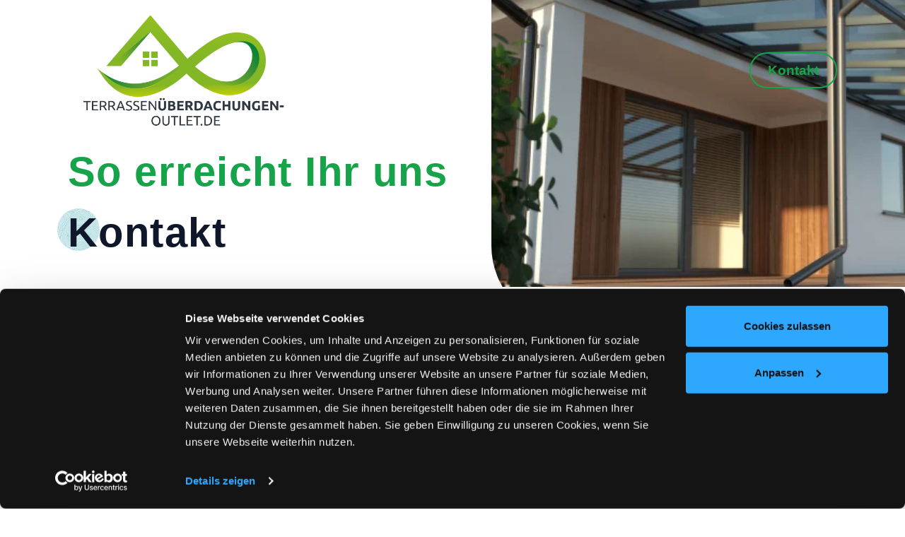

--- FILE ---
content_type: text/html; charset=UTF-8
request_url: https://terrassenueberdachungen-outlet.de/kontakt
body_size: 8556
content:
<!-- /layout.antlers.html -->
<!doctype html>
<html lang="de" class="antialiased">
    <head>
        <meta charset="utf-8">
        <meta http-equiv="X-UA-Compatible" content="IE=edge">
        <meta name="viewport" content="width=device-width, initial-scale=1.0, viewport-fit=cover">
        <link rel="preload" as="style" href="https://terrassenueberdachungen-outlet.de/build/assets/site-f87bb6c7.css" /><link rel="preload" as="style" href="https://terrassenueberdachungen-outlet.de/build/assets/site-f75733ae.css" /><link rel="modulepreload" href="https://terrassenueberdachungen-outlet.de/build/assets/site-d73e7d54.js" /><link rel="stylesheet" href="https://terrassenueberdachungen-outlet.de/build/assets/site-f87bb6c7.css" /><link rel="stylesheet" href="https://terrassenueberdachungen-outlet.de/build/assets/site-f75733ae.css" /><script type="module" src="https://terrassenueberdachungen-outlet.de/build/assets/site-d73e7d54.js"></script>
        <!-- statamic-peak-seo::snippets/_seo.antlers.html -->

<title>
    
    
    
        Kontakt - Terrassenueberdachungen Outlet
    
</title>






   




    
        
            <link rel="alternate" hreflang="de" href="https://terrassenueberdachungen-outlet.de/kontakt">
        
    




    
        <link rel="canonical" href="https://terrassenueberdachungen-outlet.de/kontakt">
    














<meta property="og:site_name" content="Terrassenueberdachungen Outlet">
<meta property="og:type" content="website">
<meta property="og:locale" content="de">

    <meta property="og:title" content="Kontakt">






    
        <script>(function(w,d,s,l,i){w[l]=w[l]||[];w[l].push({'gtm.start': new Date().getTime(),event:'gtm.js'});var f=d.getElementsByTagName(s)[0],j=d.createElement(s),dl=l!='dataLayer'?'&l='+l:'';j.async=true;j.src='https://www.googletagmanager.com/gtm.js?id='+i+dl;f.parentNode.insertBefore(j,f);})(window,document,'script','dataLayer','GTM-NR9D54ZN');function gtag(){dataLayer.push(arguments);}</script>
    

    

    
    

    

    

    

    

<!-- End: statamic-peak-seo::snippets/_seo.antlers.html -->

        <!-- /snippets/_browser_appearance.antlers.html -->







    
    <link rel="icon" href="/favicons/logotu.svg" type="image/svg+xml">

    
    
        <link rel="icon" href="/img/asset/ZmF2aWNvbnMvemVpY2hlbmZsYWNoZS0yLnBuZw==?w=16&h=16&fit=crop&s=e3cf682754bd3a0b20ed70ba4ef7d589" sizes="16x16">
        <link rel="icon" href="/img/asset/ZmF2aWNvbnMvemVpY2hlbmZsYWNoZS0yLnBuZw==?w=32&h=32&fit=crop&s=8bcb364a30749533f7803d24ebf3dad6" sizes="32x32">
    



<link rel="manifest" href="/site.webmanifest">



<!-- End: /snippets/_browser_appearance.antlers.html -->

        <!-- statamic-peak-tools::snippets/_live_preview.antlers.html -->

<!-- End: statamic-peak-tools::snippets/_live_preview.antlers.html -->

        <!-- ProvenExpert ProSeal Widget -->
        <noscript>
            <a
                href="https://www.provenexpert.com/de-de/terrassenueberdachungen-outlet-de?utm_source=seals&utm_campaign=proseal&utm_medium=profile&utm_content=5a9b320a-9215-49ee-b530-2870a6e0fb2e"
                target="_blank"
                title="Kundenbewertungen & Erfahrungen zu Terrassenueberdachungen-outlet.de. "
                class="pe-pro-seal-more-infos"
                >Mehr Infos</a
            >
        </noscript>
        <script src="https://s.provenexpert.net/seals/proseal.js"></script>
        <script id="proSeal">
            window.addEventListener("load", function (event) {
                window.provenExpert.proSeal({
                    widgetId: "5a9b320a-9215-49ee-b530-2870a6e0fb2e",
                    language: "de-DE",
                    bannerColor: "#0DB1CD",
                    textColor: "#FFFFFF",
                    showReviews: true,
                    hideDate: false,
                    hideName: false,
                    hideOnMobile: false,
                    bottom: "75px",
                    stickyToSide: "right",
                    googleStars: true,
                    zIndex: "9999",
                    displayReviewer: true,
                    displayReviewerLastName: true,
                });
            });
        </script>
        <!-- ProvenExpert ProSeal Widget -->
        <meta name="p:domain_verify" content="475aa0d1bd15103c5acfaa723320c3a2"/>
    </head>
    <body class="bg-white selection:bg-primary selection:text-white">
        <!-- statamic-peak-tools::snippets/_noscript.antlers.html -->

    <noscript>
        <style>
            nav.hidden,
            nav ul [x-cloak],
            nav ul li ul {
                display: block !important;
            }
        </style>
        <p class="relative z-50 py-3 px-4 bg-gray-100 border-b border-gray-200 text-center font-bold text-xs text-gray-600">Diese Website funktioniert am besten, wenn JavaScript aktiviert ist.</p>
    </noscript>

<!-- End: statamic-peak-tools::snippets/_noscript.antlers.html -->

        <!-- statamic-peak-tools::navigation/_skip_to_content.antlers.html -->
<a class="fixed z-50 px-4 py-2 text-sm font-bold text-white -translate-y-24 opacity-0 top-4 left-8 bg-primary focus-visible:translate-y-0 focus-visible:opacity-100 focus:outline-none focus-visible:ring-2 ring-primary ring-offset-2 motion-safe:transition-transform" href="#content">
    Zum Inhalt springen
</a>
<!-- End: statamic-peak-tools::navigation/_skip_to_content.antlers.html -->

        <!-- statamic-peak-tools::components/_toolbar.antlers.html -->

<!-- End: statamic-peak-tools::components/_toolbar.antlers.html -->

        
        
    
        <div>
             <!-- /layout/_header.antlers.html -->
<header class="pt-1 pb-1 z-10 relative">
    <div class="container flex justify-between items-center">
        
        <!-- /components/_logo.antlers.html -->
<a
    class="p-2 -m-2 motion-safe:transition-transform focus:outline-none focus-visible:ring-2 ring-primary"
    aria-label="Logo Terrassenueberdachungen Outlet"
    href="/"
>
    <img src="/visuals/logo.png" class="select-none logo-size mr-4" width="" alt="Terrassenueberdachungen Outlet"/>
</a>
<!-- End: /components/_logo.antlers.html -->

        
<!-- /navigation/_main_desktop.antlers.html -->
<nav class="ml-auto" aria-label="Hauptnavigation">
    <ul class="w-auto flex justify-end gap-6">
        
            
                <li class="text-base">
                    <a href="/kontakt"
                       class="rounded-full border-2 text-base px-5 py-2 inline-block
                            text-center border-text-800 text-green-600 border-green-600
                            hover:bg-green-600 hover:text-white font-semibold
                            ml-4
                        "
                    >
                        Kontakt
                    </a>
                </li>
            
        
    </ul>
</nav>
<!-- End: /navigation/_main_desktop.antlers.html -->





    </div>
</header>
<!-- End: /layout/_header.antlers.html -->
<script>
    const rearrangeHash = () => {
        const url = new URL(window.location.href);

        // Get hash and query string
        let hash = url.hash;
        const queryString = url.search;

        // If hash is before the query string, rearrange the URL
        if (hash && !queryString) {
            const parts = hash.split('?');
            if (parts.length === 2) {
                // Swap the positions of the hash and query string
                url.search = '?' + parts[1];
                url.hash = parts[0];
            }
        }

        // Update the URL
        history.pushState({}, document.title, url.toString());
    }
    const captureConversionTrackingInfo = () => {
        const findQueryString = ['utm_source', 'gclid', 'fbclid'];
        const url = new URL(window.location.href);

        const queryStringInfo = {};

        findQueryString.forEach((item) => {
            if (url.searchParams.has(item) && url.searchParams.get(item) !== '') {
                queryStringInfo[item] = url.searchParams.get(item)
                // Delete from query string
                url.searchParams.delete(item)
            }
        })

        if (Object.keys(queryStringInfo).length > 0) {

            history.pushState({}, document.title, url.toString())

            Prc.LocalStorage.set('conversion_tracking_info', queryStringInfo);
        }
    }

    rearrangeHash()

    window.addEventListener('load', function() {
       captureConversionTrackingInfo()
    })
</script>
 
             <!-- /default.antlers.html -->
<main id="content">
    
        <!-- /page_builder/intro_section.antlers.html -->
<div class="w-full pt-8 md:pt-52 -mt-[16rem] md:-mt-[20rem] flex header-h-screen md:h-auto overflow-x-hidden relative z-0">
    <div class="container flex">
        <div class="relative col-12 col-md-9 col-lg-5 self-center md:max-w-xl lg:max-w-2xl md:mt-[150px]">
            <div class="text-green-600 text-3xl md:text-4xl xl:text-5xl font-bold tracking-wide leading-tight md:pb-2 lg:pb-2 xl:pb-6">
                <div data-intro-section-headline-primary="">
                    <p>So erreicht Ihr uns</p>
                </div>
            </div>
            
                <div class="text-3xl md:text-4xl xl:text-5xl font-bold tracking-wide text-gray-900 leading-tight relative">
                    <div class="bg-texture">
                        Kontakt
                    </div>
                </div>
            
            <div class="
                mt-4 mb-4 sm:mt-6 sm:mb-6 md:mt-10 md:mb-10 lg:mt-10 lg:mb-10 xl:mt-10 xl:mb-10
                font-normal text-lg md:text-2xl lg:text-2xl xl:text-2xl text-gray-500 leading-tight
            ">
                
            </div>
            <!-- /components/_button.antlers.html -->

<!-- End: /components/_button.antlers.html -->

        </div>
    </div>
    <div class="
         header-banner-section absolute left-0 right-0 w-full top-0 -z-50 
         hidden md:block lg:block xl:block 
        hidden sm:block lg:block xl:block
    ">
        <!-- statamic-peak-tools::components/_picture.antlers.html -->

    
        
        
        
        
        

        
        

        
        


        <picture>
            
                <source
                    srcset="
                        
                            /img/asset/aW1hZ2VzL3RlcnJhc3NlbnVlYmVyYWNodW5nX3RlcnJhc3NlbnVlYmVyZGFjaHVuZ2VuLW91dGxldC5qcGc=?w=320&h=213.33333333333&fit=crop-55-47-1&fm=webp&q=85&s=fa15597792a6a439e6d5c929bb0ea35e 320w,
                        
                            /img/asset/aW1hZ2VzL3RlcnJhc3NlbnVlYmVyYWNodW5nX3RlcnJhc3NlbnVlYmVyZGFjaHVuZ2VuLW91dGxldC5qcGc=?w=480&h=320&fit=crop-55-47-1&fm=webp&q=85&s=e1f0757629cc084208287f4af8f59d57 480w,
                        
                            /img/asset/aW1hZ2VzL3RlcnJhc3NlbnVlYmVyYWNodW5nX3RlcnJhc3NlbnVlYmVyZGFjaHVuZ2VuLW91dGxldC5qcGc=?w=640&h=426.66666666667&fit=crop-55-47-1&fm=webp&q=85&s=9fa84a263911c84c798aa7e72834dbb1 640w,
                        
                            /img/asset/aW1hZ2VzL3RlcnJhc3NlbnVlYmVyYWNodW5nX3RlcnJhc3NlbnVlYmVyZGFjaHVuZ2VuLW91dGxldC5qcGc=?w=768&h=512&fit=crop-55-47-1&fm=webp&q=85&s=d145d96de5863617d1b341df9ed32f96 768w,
                        
                            /img/asset/aW1hZ2VzL3RlcnJhc3NlbnVlYmVyYWNodW5nX3RlcnJhc3NlbnVlYmVyZGFjaHVuZ2VuLW91dGxldC5qcGc=?w=1024&h=682.66666666667&fit=crop-55-47-1&fm=webp&q=85&s=ee0620e70cef7e012b33cd2a344a2b85 1024w,
                        
                            /img/asset/aW1hZ2VzL3RlcnJhc3NlbnVlYmVyYWNodW5nX3RlcnJhc3NlbnVlYmVyZGFjaHVuZ2VuLW91dGxldC5qcGc=?w=1280&h=853.33333333334&fit=crop-55-47-1&fm=webp&q=85&s=89b110aa5184a0820f0426c1293b110f 1280w,
                        
                            /img/asset/aW1hZ2VzL3RlcnJhc3NlbnVlYmVyYWNodW5nX3RlcnJhc3NlbnVlYmVyZGFjaHVuZ2VuLW91dGxldC5qcGc=?w=1440&h=960&fit=crop-55-47-1&fm=webp&q=85&s=c38ca7c1a3cac3b1e0cd3e0dbc86103e 1440w,
                        
                            /img/asset/aW1hZ2VzL3RlcnJhc3NlbnVlYmVyYWNodW5nX3RlcnJhc3NlbnVlYmVyZGFjaHVuZ2VuLW91dGxldC5qcGc=?w=1536&h=1024&fit=crop-55-47-1&fm=webp&q=85&s=2b3f91882db633b66b8942d796ac53b9 1536w,
                        
                            /img/asset/aW1hZ2VzL3RlcnJhc3NlbnVlYmVyYWNodW5nX3RlcnJhc3NlbnVlYmVyZGFjaHVuZ2VuLW91dGxldC5qcGc=?w=1680&h=1120&fit=crop-55-47-1&fm=webp&q=85&s=de9e6d6e71894e25d8d7ab91c1f2e88a 1680w
                        
                    "
                    sizes="(min-width: 1280px) 640px, (min-width: 768px) 50vw, 90vw"
                    type="image/webp"
                >
                <source
                    srcset="
                        
                            /img/asset/aW1hZ2VzL3RlcnJhc3NlbnVlYmVyYWNodW5nX3RlcnJhc3NlbnVlYmVyZGFjaHVuZ2VuLW91dGxldC5qcGc=?w=320&h=213.33333333333&fit=crop-55-47-1&q=85&s=f7ff90458902f3117ac34b0121c0c62b
                            320w,
                        
                            /img/asset/aW1hZ2VzL3RlcnJhc3NlbnVlYmVyYWNodW5nX3RlcnJhc3NlbnVlYmVyZGFjaHVuZ2VuLW91dGxldC5qcGc=?w=480&h=320&fit=crop-55-47-1&q=85&s=774b773e569879020690b69c2096de98
                            480w,
                        
                            /img/asset/aW1hZ2VzL3RlcnJhc3NlbnVlYmVyYWNodW5nX3RlcnJhc3NlbnVlYmVyZGFjaHVuZ2VuLW91dGxldC5qcGc=?w=640&h=426.66666666667&fit=crop-55-47-1&q=85&s=0e15cc26274b885b5dcd00c4870a9ea0
                            640w,
                        
                            /img/asset/aW1hZ2VzL3RlcnJhc3NlbnVlYmVyYWNodW5nX3RlcnJhc3NlbnVlYmVyZGFjaHVuZ2VuLW91dGxldC5qcGc=?w=768&h=512&fit=crop-55-47-1&q=85&s=c92f288188eb7204ee57692ef7b9b024
                            768w,
                        
                            /img/asset/aW1hZ2VzL3RlcnJhc3NlbnVlYmVyYWNodW5nX3RlcnJhc3NlbnVlYmVyZGFjaHVuZ2VuLW91dGxldC5qcGc=?w=1024&h=682.66666666667&fit=crop-55-47-1&q=85&s=8fedd94333e3fc40cef72a0078d6b8d8
                            1024w,
                        
                            /img/asset/aW1hZ2VzL3RlcnJhc3NlbnVlYmVyYWNodW5nX3RlcnJhc3NlbnVlYmVyZGFjaHVuZ2VuLW91dGxldC5qcGc=?w=1280&h=853.33333333334&fit=crop-55-47-1&q=85&s=716aae1350273a9279ef49bfc491cb06
                            1280w,
                        
                            /img/asset/aW1hZ2VzL3RlcnJhc3NlbnVlYmVyYWNodW5nX3RlcnJhc3NlbnVlYmVyZGFjaHVuZ2VuLW91dGxldC5qcGc=?w=1440&h=960&fit=crop-55-47-1&q=85&s=bdd0fc2e58232043bf7928ad2288ff5c
                            1440w,
                        
                            /img/asset/aW1hZ2VzL3RlcnJhc3NlbnVlYmVyYWNodW5nX3RlcnJhc3NlbnVlYmVyZGFjaHVuZ2VuLW91dGxldC5qcGc=?w=1536&h=1024&fit=crop-55-47-1&q=85&s=9869695b478a6f341c97a74058cbe0d3
                            1536w,
                        
                            /img/asset/aW1hZ2VzL3RlcnJhc3NlbnVlYmVyYWNodW5nX3RlcnJhc3NlbnVlYmVyZGFjaHVuZ2VuLW91dGxldC5qcGc=?w=1680&h=1120&fit=crop-55-47-1&q=85&s=1468802ca04be5e239702cee74b58d4e
                            1680w
                        
                    "
                    sizes="(min-width: 1280px) 640px, (min-width: 768px) 50vw, 90vw"
                    type="image/jpeg"
                >
                <img
                    width="1500"
                    height="1000"
                    src="/img/asset/aW1hZ2VzL3RlcnJhc3NlbnVlYmVyYWNodW5nX3RlcnJhc3NlbnVlYmVyZGFjaHVuZ2VuLW91dGxldC5qcGc=?w=1024&h=682.66666666667&fit=crop-55-47-1&q=85&s=8fedd94333e3fc40cef72a0078d6b8d8"
                    alt="Terrassen&uuml;berdachung."
                    
                        class="object-cover w-2/3 top-0 right-0 absolute h-96 rounded-[6rem] -mr-56"
                    
                    
                    
                        loading="lazy"
                    
                >
            
        </picture>
    

<!-- End: statamic-peak-tools::components/_picture.antlers.html -->

    </div>

    <div class="header-banner-section absolute left-0 right-0 w-full top-0 -z-50 block md:hidden lg:hidden xl:hidden">
        <!-- statamic-peak-tools::components/_picture.antlers.html -->

    
        
        
        
        
        

        
        

        
        


        <picture>
            
                <source
                    srcset="
                        
                            /img/asset/aW1hZ2VzL2hvbWUtbWFpbi1tb2JpbGUucG5n?w=320&h=637.6&fit=crop-43-95-1&fm=webp&q=85&s=9630c87784f8551762d3afbc3b6f1d8d 320w,
                        
                            /img/asset/aW1hZ2VzL2hvbWUtbWFpbi1tb2JpbGUucG5n?w=480&h=956.4&fit=crop-43-95-1&fm=webp&q=85&s=538edca9b2fd57519fea5dcb4d4af449 480w,
                        
                            /img/asset/aW1hZ2VzL2hvbWUtbWFpbi1tb2JpbGUucG5n?w=640&h=1275.2&fit=crop-43-95-1&fm=webp&q=85&s=dd36fcb0021e8de4c1b63eea061e47ec 640w,
                        
                            /img/asset/aW1hZ2VzL2hvbWUtbWFpbi1tb2JpbGUucG5n?w=768&h=1530.24&fit=crop-43-95-1&fm=webp&q=85&s=dd251cfc7e9c608ad2476e46bcd55d5e 768w,
                        
                            /img/asset/aW1hZ2VzL2hvbWUtbWFpbi1tb2JpbGUucG5n?w=1024&h=2040.32&fit=crop-43-95-1&fm=webp&q=85&s=73e540c920f7e8c2daae5fd7b462dc13 1024w,
                        
                            /img/asset/aW1hZ2VzL2hvbWUtbWFpbi1tb2JpbGUucG5n?w=1280&h=2550.4&fit=crop-43-95-1&fm=webp&q=85&s=b6a088c01b5320750a3945bbb03de758 1280w,
                        
                            /img/asset/aW1hZ2VzL2hvbWUtbWFpbi1tb2JpbGUucG5n?w=1440&h=2869.2&fit=crop-43-95-1&fm=webp&q=85&s=600c6dbf05b183ebfe1f32fdc95f674b 1440w,
                        
                            /img/asset/aW1hZ2VzL2hvbWUtbWFpbi1tb2JpbGUucG5n?w=1536&h=3060.48&fit=crop-43-95-1&fm=webp&q=85&s=b73f12440eaddc0c581c08d306a6086f 1536w,
                        
                            /img/asset/aW1hZ2VzL2hvbWUtbWFpbi1tb2JpbGUucG5n?w=1680&h=3347.4&fit=crop-43-95-1&fm=webp&q=85&s=c47b324b0c4025f4f1ffcf096627ec1d 1680w
                        
                    "
                    sizes="(min-width: 1280px) 640px, (min-width: 768px) 50vw, 90vw"
                    type="image/webp"
                >
                <source
                    srcset="
                        
                            /img/asset/aW1hZ2VzL2hvbWUtbWFpbi1tb2JpbGUucG5n?w=320&h=637.6&fit=crop-43-95-1&q=85&s=8868924b843268530a0cd11c07e2566a
                            320w,
                        
                            /img/asset/aW1hZ2VzL2hvbWUtbWFpbi1tb2JpbGUucG5n?w=480&h=956.4&fit=crop-43-95-1&q=85&s=cd7d6b3002a64ed1125221fd0dcf6a59
                            480w,
                        
                            /img/asset/aW1hZ2VzL2hvbWUtbWFpbi1tb2JpbGUucG5n?w=640&h=1275.2&fit=crop-43-95-1&q=85&s=8fc061cbd48fdad0cb0da6742090f518
                            640w,
                        
                            /img/asset/aW1hZ2VzL2hvbWUtbWFpbi1tb2JpbGUucG5n?w=768&h=1530.24&fit=crop-43-95-1&q=85&s=5a936bfb432c23a9fc62a71f27a4adc3
                            768w,
                        
                            /img/asset/aW1hZ2VzL2hvbWUtbWFpbi1tb2JpbGUucG5n?w=1024&h=2040.32&fit=crop-43-95-1&q=85&s=748c11184db5e73439a78ef0d656a8bd
                            1024w,
                        
                            /img/asset/aW1hZ2VzL2hvbWUtbWFpbi1tb2JpbGUucG5n?w=1280&h=2550.4&fit=crop-43-95-1&q=85&s=1f30a1efd9cebab47d57e6abe02fa861
                            1280w,
                        
                            /img/asset/aW1hZ2VzL2hvbWUtbWFpbi1tb2JpbGUucG5n?w=1440&h=2869.2&fit=crop-43-95-1&q=85&s=529a457dea90d4ab544e970c5837c938
                            1440w,
                        
                            /img/asset/aW1hZ2VzL2hvbWUtbWFpbi1tb2JpbGUucG5n?w=1536&h=3060.48&fit=crop-43-95-1&q=85&s=450f7fb82ae5bb537a4b6687c4e8a230
                            1536w,
                        
                            /img/asset/aW1hZ2VzL2hvbWUtbWFpbi1tb2JpbGUucG5n?w=1680&h=3347.4&fit=crop-43-95-1&q=85&s=d5dc7cda055bcbbcc99c44f6af2dd252
                            1680w
                        
                    "
                    sizes="(min-width: 1280px) 640px, (min-width: 768px) 50vw, 90vw"
                    type="image/png"
                >
                <img
                    width="800"
                    height="1594"
                    src="/img/asset/aW1hZ2VzL2hvbWUtbWFpbi1tb2JpbGUucG5n?w=1024&h=2040.32&fit=crop-43-95-1&q=85&s=748c11184db5e73439a78ef0d656a8bd"
                    alt=""
                    
                        class="top-0 right-0 absolute object-cover w-full h-100 rounded-bl-[6rem] rounded-br-[6rem] "
                    
                    
                        aria-hidden="true"
                    
                    
                        loading="lazy"
                    
                >
            
        </picture>
    

<!-- End: statamic-peak-tools::components/_picture.antlers.html -->

    </div>
</div>
<!-- End: /page_builder/intro_section.antlers.html  /page_builder/intro_section.antlers.html -->


    
        <!-- /page_builder/_form.antlers.html -->
<div class="container pt-10 pb-10">
    <div class="md:col-start-3 md:col-span-8">
        
        

        
            
            <div x-data="formHandler()" x-cloak>
                <form method="POST" action="https://terrassenueberdachungen-outlet.de/!/forms/contact" x-data="{&quot;dynamic_form&quot;:{&quot;name&quot;:null,&quot;email&quot;:null,&quot;message_body&quot;:null,&quot;consent&quot;:false}}" id="form-contact" class="flex flex-col gap-8" x-ref="form" @submit.prevent="sendForm()">
                    
                    <div class="hidden">
                        <label class="font-bold" for="fax">Fax <sup class="text-yellow-400">*</sup></label>
                        <input class="form-input w-full" id="fax" type="text" name="fax" tabindex="-1" autocomplete="off"/>
                    </div>

                    
                        <fieldset class="w-full grid md:grid-cols-12 gap-6">
                            

                            
                            
                                <template x-if="Statamic.$conditions.showField([], $data.dynamic_form)">
                                    <div class=" flex flex-col space-y-3
                                        
                                        
                                        md:col-span-6
                                        
                                        
                                        "
                                    >
                                        

                                        <div class="flex flex-col space-y-2">
                                            <!-- /vendor/statamic/forms/fields/text.antlers.html --><input
    class="bndXcq w-full focus:ring-0"
    :class="{ 'border-red-600 focus-visible:border-red-600': errors.name }"
    id="name"
    name="name"
    type="text"
    placeholder="Name"
    :aria-invalid="errors.hasOwnProperty('name')"
    aria-describedBy="name"
    
    
    x-model="dynamic_form.name"
/><!-- End: /vendor/statamic/forms/fields/text.antlers.html -->

                                            
                                            <template x-if="errors.name">
                                                <span class="text-red-800 text-sm font-bold" id="name" x-text="errors.name"></span>
                                            </template>
                                        </div>

                                    </div>
                                </template>
                            
                                <template x-if="Statamic.$conditions.showField([], $data.dynamic_form)">
                                    <div class=" flex flex-col space-y-3
                                        
                                        
                                        md:col-span-6
                                        
                                        
                                        "
                                    >
                                        

                                        <div class="flex flex-col space-y-2">
                                            <!-- /vendor/statamic/forms/fields/text.antlers.html --><input
    class="bndXcq w-full focus:ring-0"
    :class="{ 'border-red-600 focus-visible:border-red-600': errors.email }"
    id="email"
    name="email"
    type="text"
    placeholder="E-Mail Adresse"
    :aria-invalid="errors.hasOwnProperty('email')"
    aria-describedBy="email"
    
    
    x-model="dynamic_form.email"
/><!-- End: /vendor/statamic/forms/fields/text.antlers.html -->

                                            
                                            <template x-if="errors.email">
                                                <span class="text-red-800 text-sm font-bold" id="email" x-text="errors.email"></span>
                                            </template>
                                        </div>

                                    </div>
                                </template>
                            
                                <template x-if="Statamic.$conditions.showField([], $data.dynamic_form)">
                                    <div class=" flex flex-col space-y-3
                                        
                                        
                                        
                                        
                                        
                                        md:col-span-12"
                                    >
                                        

                                        <div class="flex flex-col space-y-2">
                                            <!-- /vendor/statamic/forms/fields/textarea.antlers.html --><textarea
    class="kKaFeI w-full h-32 focus:ring-0"
    :class="{ 'border-red-600 focus-visible:border-red-600': errors.message_body }"
    id="message_body"
    name="message_body"
    rows="5"
    placeholder="Nachricht"
    :aria-invalid="errors.hasOwnProperty('message_body')"
    aria-describedBy="message_body"
    x-model="dynamic_form.message_body"
></textarea><!-- End: /vendor/statamic/forms/fields/textarea.antlers.html -->

                                            
                                            <template x-if="errors.message_body">
                                                <span class="text-red-800 text-sm font-bold" id="message_body" x-text="errors.message_body"></span>
                                            </template>
                                        </div>

                                    </div>
                                </template>
                            
                                <template x-if="Statamic.$conditions.showField([], $data.dynamic_form)">
                                    <div class=" flex flex-col space-y-3
                                        
                                        
                                        
                                        
                                        
                                        md:col-span-12"
                                    >
                                        

                                        <div class="flex flex-col space-y-2">
                                            <!-- /vendor/statamic/forms/fields/toggle.antlers.html --><label
    class="inline-flex items-center"
    :aria-invalid="errors.hasOwnProperty('consent')"
    aria-describedBy="consent"
><input type="hidden" name="consent" value="0"><input
        class="mr-2 inline-flex rounded border-neutral text-primary focus-visible:ring focus-visible:ring-primary motion-safe:transition"
        type="checkbox"
        name="consent"
        value="1"
        x-model="dynamic_form.consent"
        
    ><span>
            Ich bin damit einverstanden, dass die von mir angegebenen Daten erhoben und gespeichert werden.
            
                
            
        </span></label><!-- End: /vendor/statamic/forms/fields/toggle.antlers.html -->

                                            
                                            <template x-if="errors.consent">
                                                <span class="text-red-800 text-sm font-bold" id="consent" x-text="errors.consent"></span>
                                            </template>
                                        </div>

                                    </div>
                                </template>
                            
                        </fieldset>
                    

                    <div class="w-full grid md:grid-cols-12 gap-6">
                        <template x-if="error">
                            <!-- /components/_notification.antlers.html -->
<div
    class="
        rounded border p-4
        bg-red-100 border-red-600
        md:col-span-12
    "
>
    <div class="flex">
        <div class="shrink-0">
            <svg alt="" aria-hidden="true" class="
                    h-5 w-5 fill-current motion-safe:transition-colors
                    text-red-800
                " viewBox="0 0 20 20"><path fill-rule="evenodd" d="M10 18a8 8 0 100-16 8 8 0 000 16zM8.707 7.293a1 1 0 00-1.414 1.414L8.586 10l-1.293 1.293a1 1 0 101.414 1.414L10 11.414l1.293 1.293a1 1 0 001.414-1.414L11.414 10l1.293-1.293a1 1 0 00-1.414-1.414L10 8.586 8.707 7.293z" clip-rule="evenodd"/></svg>
        </div>
        <div class="ml-3">
            <h3
                class="
                    text-sm leading-5 font-bold
                    text-red-800
                "
            >
                Bei der Eingabe in Ihr Formular sind Fehler aufgetreten. Bitte beheben Sie diese und versuchen Sie es erneut.
            </h3>
        </div>
    </div>
</div>
<!-- End: /components/_notification.antlers.html -->

                        </template>
                        <template x-if="success">
                            <!-- /components/_notification.antlers.html -->
<div
    class="
        rounded border p-4
        bg-green-100 border-green-600
        md:col-span-12
    "
>
    <div class="flex">
        <div class="shrink-0">
            <svg alt="" aria-hidden="true" class="
                    h-5 w-5 fill-current motion-safe:transition-colors
                    text-green-800
                " viewBox="0 0 20 20"><path fill-rule="evenodd" d="M10 18a8 8 0 100-16 8 8 0 000 16zm3.707-9.293a1 1 0 00-1.414-1.414L9 10.586 7.707 9.293a1 1 0 00-1.414 1.414l2 2a1 1 0 001.414 0l4-4z" clip-rule="evenodd"/></svg>
        </div>
        <div class="ml-3">
            <h3
                class="
                    text-sm leading-5 font-bold
                    text-green-800
                "
            >
                Vielen Dank für Ihre Nachricht. Wir werden uns in Kürze bei Ihnen melden.
            </h3>
        </div>
    </div>
</div>
<!-- End: /components/_notification.antlers.html -->

                        </template>

                        
                        <div class="md:col-span-12 flex form-btn">
                            <!-- /components/_button.antlers.html -->

    <button
        :disabled="sending" :class="{ 'opacity-25 cursor-default': sending }"
        class="
            transition-all rounded-full border-2 text-base px-5 py-5 inline-block
            text-center border-text-800 text-gray-90 font-bold bg-primary border-primary hover:bg-white hover:text-primary

            
                inline-flex items-center py-3 px-4 rounded leading-none no-underline select-none whitespace-nowrap motion-safe:transition
                bg-primary text-white focus-visible:ring-primary
            
            
        "
        href="/kontakt"




    >
        Senden
    </button>

<!-- End: /components/_button.antlers.html -->

                        </div>
                    </div>
                </form>
            </div>

            
            <!-- statamic-peak-tools::snippets/_form_handler.antlers.html -->

    
    <script src="/vendor/statamic/frontend/js/helpers.js"></script>
    
    <script>
        document.addEventListener('alpine:initializing', () => {
            Alpine.data('formHandler', () => {
                return {
                    error: false,
                    errors: [],
                    sending: false,
                    success: false,
                    sendForm: async function() {
                        this.sending = true

                        // Post the form.
                        fetch(this.$refs.form.action, {
                            headers: {
                                'X-Requested-With' : 'XMLHttpRequest',
                                'X-CSRF-Token' : await getToken()
                            },
                            method: 'POST',
                            body: new FormData(this.$refs.form)})
                        .then(res => res.json())
                        .then(json => {
                            if (json['success']) {
                                this.errors = []
                                this.success = true
                                this.error = false
                                this.sending = false
                                this.$refs.form.reset()

                                setTimeout(() => {
                                    this.success = false
                                }, 4500)
                                window.location = '/danke-kontaktformular'
                            }
                            if (json['error']) {
                                this.sending = false
                                this.error = true
                                this.success = false
                                this.errors = json['error']
                            }
                        })
                        .catch(err => {
                            err.text().then( errorMessage => {
                                this.sending = false
                            })
                        })
                    }
                }
            })
        })
    </script>

<!-- End: statamic-peak-tools::snippets/_form_handler.antlers.html -->

        
    </div>
</div>
<!-- End: /page_builder/_form.antlers.html -->

    
        <!-- /page_builder/get_started.antlers.html -->
<div class="relative mt-10 mb-10">
    <div class="container py-24">
        <div class="md:mt-14 lg:mt-14 xl:mt-20 mt-14 text-center sm:text-left">
            <div class="text-3xl xl:text-5xl font-bold text-gray-900 circle-abstract mb-6 relative inline-block">
                <div class="bg-texture"></div>
                Kostenlos & Unverbindlich
            </div>
            <div>
                <!-- /components/_button.antlers.html -->

    <a
        
        class="
            transition-all rounded-full border-2 text-base px-5 py-5 inline-block
            text-center border-text-800 text-gray-90 font-bold bg-primary border-primary hover:bg-white hover:text-primary

            
                inline-flex items-center py-3 px-4 rounded leading-none no-underline select-none whitespace-nowrap motion-safe:transition
                bg-primary text-white focus-visible:ring-primary
            
            
        "
        href="/anfrage"




    >
        Unverbindliches Angebot anfordern
    </a>

<!-- End: /components/_button.antlers.html -->

            </div>
        </div>
    </div>
    <div class="absolute top-0 bottom-0 left-0 right-0 -z-50">
        <!-- statamic-peak-tools::components/_picture.antlers.html -->

    
        
        
        
        
            
                
            
        
            
                
                
            
        
        

        
        

        
        


        <picture>
            
                <source
                    srcset="
                        
                            /img/asset/aW1hZ2VzL2thbHR3aW50ZXJnYXJ0ZW5fdGVycmFzc2VudWViZXJkYWNodW5nZW4tb3V0bGV0LmRlLmpwZw==?w=320&h=320&fit=crop-29-37-1&fm=webp&q=85&s=aecca7360aa8e76fbcc31b5bf1c1386f 320w,
                        
                            /img/asset/aW1hZ2VzL2thbHR3aW50ZXJnYXJ0ZW5fdGVycmFzc2VudWViZXJkYWNodW5nZW4tb3V0bGV0LmRlLmpwZw==?w=480&h=480&fit=crop-29-37-1&fm=webp&q=85&s=63438e550f0f03bd0e2bb3509e52bc57 480w,
                        
                            /img/asset/aW1hZ2VzL2thbHR3aW50ZXJnYXJ0ZW5fdGVycmFzc2VudWViZXJkYWNodW5nZW4tb3V0bGV0LmRlLmpwZw==?w=640&h=640&fit=crop-29-37-1&fm=webp&q=85&s=ff46470f1b895d13ee831791c19e9e5f 640w,
                        
                            /img/asset/aW1hZ2VzL2thbHR3aW50ZXJnYXJ0ZW5fdGVycmFzc2VudWViZXJkYWNodW5nZW4tb3V0bGV0LmRlLmpwZw==?w=768&h=768&fit=crop-29-37-1&fm=webp&q=85&s=a9ed3e4eedca7eb8263190b01669791d 768w,
                        
                            /img/asset/aW1hZ2VzL2thbHR3aW50ZXJnYXJ0ZW5fdGVycmFzc2VudWViZXJkYWNodW5nZW4tb3V0bGV0LmRlLmpwZw==?w=1024&h=256&fit=crop-29-37-1&fm=webp&q=85&s=704bfb7d33d21de8e48c5ca50f3d46ce 1024w,
                        
                            /img/asset/aW1hZ2VzL2thbHR3aW50ZXJnYXJ0ZW5fdGVycmFzc2VudWViZXJkYWNodW5nZW4tb3V0bGV0LmRlLmpwZw==?w=1280&h=320&fit=crop-29-37-1&fm=webp&q=85&s=df4fa9c75f05fb6989e90d30ce137a7d 1280w,
                        
                            /img/asset/aW1hZ2VzL2thbHR3aW50ZXJnYXJ0ZW5fdGVycmFzc2VudWViZXJkYWNodW5nZW4tb3V0bGV0LmRlLmpwZw==?w=1440&h=360&fit=crop-29-37-1&fm=webp&q=85&s=b80384f97ad18db8765b869d5299aa3f 1440w,
                        
                            /img/asset/aW1hZ2VzL2thbHR3aW50ZXJnYXJ0ZW5fdGVycmFzc2VudWViZXJkYWNodW5nZW4tb3V0bGV0LmRlLmpwZw==?w=1536&h=384&fit=crop-29-37-1&fm=webp&q=85&s=46c5d8b4f5bd3a7128270234ae33410d 1536w,
                        
                            /img/asset/aW1hZ2VzL2thbHR3aW50ZXJnYXJ0ZW5fdGVycmFzc2VudWViZXJkYWNodW5nZW4tb3V0bGV0LmRlLmpwZw==?w=1680&h=420&fit=crop-29-37-1&fm=webp&q=85&s=870f183d482b28d525abc9433e4c3f9a 1680w
                        
                    "
                    sizes="(min-width: 1280px) 640px, (min-width: 768px) 50vw, 90vw"
                    type="image/webp"
                >
                <source
                    srcset="
                        
                            /img/asset/aW1hZ2VzL2thbHR3aW50ZXJnYXJ0ZW5fdGVycmFzc2VudWViZXJkYWNodW5nZW4tb3V0bGV0LmRlLmpwZw==?w=320&h=320&fit=crop-29-37-1&q=85&s=022f523c5de6af31e59c4a8882d6c87c
                            320w,
                        
                            /img/asset/aW1hZ2VzL2thbHR3aW50ZXJnYXJ0ZW5fdGVycmFzc2VudWViZXJkYWNodW5nZW4tb3V0bGV0LmRlLmpwZw==?w=480&h=480&fit=crop-29-37-1&q=85&s=5a2b593f6c0ac62476a525714b326b2a
                            480w,
                        
                            /img/asset/aW1hZ2VzL2thbHR3aW50ZXJnYXJ0ZW5fdGVycmFzc2VudWViZXJkYWNodW5nZW4tb3V0bGV0LmRlLmpwZw==?w=640&h=640&fit=crop-29-37-1&q=85&s=99f35c97bbd98abc40db2366f50eb206
                            640w,
                        
                            /img/asset/aW1hZ2VzL2thbHR3aW50ZXJnYXJ0ZW5fdGVycmFzc2VudWViZXJkYWNodW5nZW4tb3V0bGV0LmRlLmpwZw==?w=768&h=768&fit=crop-29-37-1&q=85&s=955bc688d525ba6f34f1c7c22ef2afe7
                            768w,
                        
                            /img/asset/aW1hZ2VzL2thbHR3aW50ZXJnYXJ0ZW5fdGVycmFzc2VudWViZXJkYWNodW5nZW4tb3V0bGV0LmRlLmpwZw==?w=1024&h=256&fit=crop-29-37-1&q=85&s=1af93f3d09ac6b438cb5778231bd25c2
                            1024w,
                        
                            /img/asset/aW1hZ2VzL2thbHR3aW50ZXJnYXJ0ZW5fdGVycmFzc2VudWViZXJkYWNodW5nZW4tb3V0bGV0LmRlLmpwZw==?w=1280&h=320&fit=crop-29-37-1&q=85&s=a367bebb50305a720bf8be3ad4a3c513
                            1280w,
                        
                            /img/asset/aW1hZ2VzL2thbHR3aW50ZXJnYXJ0ZW5fdGVycmFzc2VudWViZXJkYWNodW5nZW4tb3V0bGV0LmRlLmpwZw==?w=1440&h=360&fit=crop-29-37-1&q=85&s=9d39bc1e7d015bef95f445b3e6245c0f
                            1440w,
                        
                            /img/asset/aW1hZ2VzL2thbHR3aW50ZXJnYXJ0ZW5fdGVycmFzc2VudWViZXJkYWNodW5nZW4tb3V0bGV0LmRlLmpwZw==?w=1536&h=384&fit=crop-29-37-1&q=85&s=074f7062c0ac76188703eafcddcbe055
                            1536w,
                        
                            /img/asset/aW1hZ2VzL2thbHR3aW50ZXJnYXJ0ZW5fdGVycmFzc2VudWViZXJkYWNodW5nZW4tb3V0bGV0LmRlLmpwZw==?w=1680&h=420&fit=crop-29-37-1&q=85&s=20a647f42f6a6b518c650f7f4823178f
                            1680w
                        
                    "
                    sizes="(min-width: 1280px) 640px, (min-width: 768px) 50vw, 90vw"
                    type="image/jpeg"
                >
                <img
                    width="1867"
                    height="1050"
                    src="/img/asset/aW1hZ2VzL2thbHR3aW50ZXJnYXJ0ZW5fdGVycmFzc2VudWViZXJkYWNodW5nZW4tb3V0bGV0LmRlLmpwZw==?w=1024&h=575.89716122121&fit=crop-29-37-1&q=85&s=d9901f8984bc660e1190632946d37b42"
                    alt="Kaltwintergarten."
                    
                        class="object-cover w-full h-full "
                        style="object-position: 29% 37%"
                    
                    
                    
                >
            
        </picture>
    

<!-- End: statamic-peak-tools::components/_picture.antlers.html -->

    </div>
</div>
<!-- End: /page_builder/get_started.antlers.html -->

    
</main>
<!-- End: /default.antlers.html -->

             <!-- /layout/_footer.antlers.html -->
<footer class="mt-auto bg-white">
    <div class="container flex justify-between">
        <div class="w-full flex justify-between flex-col md:flex-row items-center  pb-8 md:pb-0 lg:pb-0 xl:pb-0">
            <div class="">
                <!-- /components/_logo.antlers.html -->
<a
    class="p-2 -m-2 motion-safe:transition-transform focus:outline-none focus-visible:ring-2 ring-primary"
    aria-label="Logo Terrassenueberdachungen Outlet"
    href="/"
>
    <img src="/visuals/logo.png" class="select-none logo-size" width="" alt="Terrassenueberdachungen Outlet"/>
</a>
<!-- End: /components/_logo.antlers.html -->

            </div>
            <ul class="flex items-center md:flex-row flex-col lg:ml-auto xl:ml-auto">
                
                    <li class="text-base text-gray-900 sm:mr-3 md:mr-2 lg:mr-5 xl:mr-9 mb-6 sm:mb-6 md:mb-6 lg:mb-0 xl:mb-0">
                        <a class="font-light" href="/">Home</a>
                    </li>
                
                    <li class="text-base text-gray-900 sm:mr-3 md:mr-2 lg:mr-5 xl:mr-9 mb-6 sm:mb-6 md:mb-6 lg:mb-0 xl:mb-0">
                        <a class="font-light" href="/wissenswertes">Wissenswertes</a>
                    </li>
                
                    <li class="text-base text-gray-900 sm:mr-3 md:mr-2 lg:mr-5 xl:mr-9 mb-6 sm:mb-6 md:mb-6 lg:mb-0 xl:mb-0">
                        <a class="font-light" href="/kontakt">Kontakt</a>
                    </li>
                
                    <li class="text-base text-gray-900 sm:mr-3 md:mr-2 lg:mr-5 xl:mr-9 mb-6 sm:mb-6 md:mb-6 lg:mb-0 xl:mb-0">
                        <a class="font-light" href="/ueber-uns">Über uns</a>
                    </li>
                
                    <li class="text-base text-gray-900 sm:mr-3 md:mr-2 lg:mr-5 xl:mr-9 mb-6 sm:mb-6 md:mb-6 lg:mb-0 xl:mb-0">
                        <a class="font-light" href="/impressum">Impressum</a>
                    </li>
                
                    <li class="text-base text-gray-900 sm:mr-3 md:mr-2 lg:mr-5 xl:mr-9 mb-6 sm:mb-6 md:mb-6 lg:mb-0 xl:mb-0">
                        <a class="font-light" href="/datenschutzerklaerung">Datenschutzerklärung</a>
                    </li>
                
            </ul>
        </div>
    </div>
</footer>
<!-- End: /layout/_footer.antlers.html -->

        </div>
    </body>
</html>
<!-- End: /layout.antlers.html -->


--- FILE ---
content_type: application/javascript; charset=utf-8
request_url: https://terrassenueberdachungen-outlet.de/vendor/statamic/frontend/js/helpers.js
body_size: 17074
content:
(function(r){typeof define=="function"&&define.amd?define(r):r()})(function(){"use strict";var z=Object.defineProperty;var C=(r,e,t)=>e in r?z(r,e,{enumerable:!0,configurable:!0,writable:!0,value:t}):r[e]=t;var R=(r,e,t)=>(C(r,typeof e!="symbol"?e+"":e,t),t);const KEYS=["if","if_any","show_when","show_when_any","unless","unless_any","hide_when","hide_when_any"],OPERATORS=["equals","not","contains","contains_any","===","!==",">",">=","<","<=","custom"],ALIASES={is:"equals","==":"equals",isnt:"not","!=":"not",includes:"contains",includes_any:"contains_any"};var VERSION="1.13.6",root=typeof self=="object"&&self.self===self&&self||typeof global=="object"&&global.global===global&&global||Function("return this")()||{},ArrayProto=Array.prototype,ObjProto=Object.prototype,push=ArrayProto.push,slice=ArrayProto.slice,toString=ObjProto.toString,hasOwnProperty=ObjProto.hasOwnProperty,nativeIsArray=Array.isArray,nativeKeys=Object.keys,_isNaN=isNaN,hasEnumBug=!{toString:null}.propertyIsEnumerable("toString"),nonEnumerableProps=["valueOf","isPrototypeOf","toString","propertyIsEnumerable","hasOwnProperty","toLocaleString"],MAX_ARRAY_INDEX=Math.pow(2,53)-1;function _(r){if(r instanceof _)return r;if(!(this instanceof _))return new _(r);this._wrapped=r}_.VERSION=VERSION,_.prototype.value=function(){return this._wrapped},_.prototype.valueOf=_.prototype.toJSON=_.prototype.value,_.prototype.toString=function(){return String(this._wrapped)};function identity(r){return r}function tagTester(r){var e="[object "+r+"]";return function(t){return toString.call(t)===e}}var isFunction=tagTester("Function"),nodelist=root.document&&root.document.childNodes;typeof/./!="function"&&typeof Int8Array!="object"&&typeof nodelist!="function"&&(isFunction=function(r){return typeof r=="function"||!1});const isFunction$1=isFunction;function isObject(r){var e=typeof r;return e==="function"||e==="object"&&!!r}const isArray=nativeIsArray||tagTester("Array");function createAssigner(r,e){return function(t){var n=arguments.length;if(e&&(t=Object(t)),n<2||t==null)return t;for(var s=1;s<n;s++)for(var l=arguments[s],o=r(l),a=o.length,c=0;c<a;c++){var p=o[c];(!e||t[p]===void 0)&&(t[p]=l[p])}return t}}function has(r,e){return r!=null&&hasOwnProperty.call(r,e)}function emulatedSet(r){for(var e={},t=r.length,n=0;n<t;++n)e[r[n]]=!0;return{contains:function(s){return e[s]===!0},push:function(s){return e[s]=!0,r.push(s)}}}function collectNonEnumProps(r,e){e=emulatedSet(e);var t=nonEnumerableProps.length,n=r.constructor,s=isFunction$1(n)&&n.prototype||ObjProto,l="constructor";for(has(r,l)&&!e.contains(l)&&e.push(l);t--;)l=nonEnumerableProps[t],l in r&&r[l]!==s[l]&&!e.contains(l)&&e.push(l)}function keys(r){if(!isObject(r))return[];if(nativeKeys)return nativeKeys(r);var e=[];for(var t in r)has(r,t)&&e.push(t);return hasEnumBug&&collectNonEnumProps(r,e),e}const extendOwn=createAssigner(keys);function isMatch(r,e){var t=keys(e),n=t.length;if(r==null)return!n;for(var s=Object(r),l=0;l<n;l++){var o=t[l];if(e[o]!==s[o]||!(o in s))return!1}return!0}function matcher(r){return r=extendOwn({},r),function(e){return isMatch(e,r)}}function deepGet(r,e){for(var t=e.length,n=0;n<t;n++){if(r==null)return;r=r[e[n]]}return t?r:void 0}function toPath$1(r){return isArray(r)?r:[r]}_.toPath=toPath$1;function toPath(r){return _.toPath(r)}function property(r){return r=toPath(r),function(e){return deepGet(e,r)}}function optimizeCb(r,e,t){if(e===void 0)return r;switch(t??3){case 1:return function(n){return r.call(e,n)};case 3:return function(n,s,l){return r.call(e,n,s,l)};case 4:return function(n,s,l,o){return r.call(e,n,s,l,o)}}return function(){return r.apply(e,arguments)}}function baseIteratee(r,e,t){return r==null?identity:isFunction$1(r)?optimizeCb(r,e,t):isObject(r)&&!isArray(r)?matcher(r):property(r)}function iteratee(r,e){return baseIteratee(r,e,1/0)}_.iteratee=iteratee;function cb(r,e,t){return _.iteratee!==iteratee?_.iteratee(r,e):baseIteratee(r,e,t)}function createSizePropertyCheck(r){return function(e){var t=r(e);return typeof t=="number"&&t>=0&&t<=MAX_ARRAY_INDEX}}function shallowProperty(r){return function(e){return e==null?void 0:e[r]}}const getLength=shallowProperty("length"),isArrayLike=createSizePropertyCheck(getLength);function map(r,e,t){e=cb(e,t);for(var n=!isArrayLike(r)&&keys(r),s=(n||r).length,l=Array(s),o=0;o<s;o++){var a=n?n[o]:o;l[o]=e(r[a],a,r)}return l}function each(r,e,t){e=optimizeCb(e,t);var n,s;if(isArrayLike(r))for(n=0,s=r.length;n<s;n++)e(r[n],n,r);else{var l=keys(r);for(n=0,s=l.length;n<s;n++)e(r[l[n]],l[n],r)}return r}function filter(r,e,t){var n=[];return e=cb(e,t),each(r,function(s,l,o){e(s,l,o)&&n.push(s)}),n}function chain(r){var e=_(r);return e._chain=!0,e}function functions(r){var e=[];for(var t in r)isFunction$1(r[t])&&e.push(t);return e.sort()}function chainResult(r,e){return r._chain?_(e).chain():e}function mixin(r){return each(functions(r),function(e){var t=_[e]=r[e];_.prototype[e]=function(){var n=[this._wrapped];return push.apply(n,arguments),chainResult(this,t.apply(_,n))}}),_}mixin({chain,filter,each});class Converter{fromBlueprint(e,t=null){return map(e,(n,s)=>this.splitRhs(s,n,t))}toBlueprint(e){let t={};return each(e,n=>{t[n.field]=this.combineRhs(n)}),t}splitRhs(e,t,n=null){return{field:this.getScopedFieldHandle(e,n),operator:this.getOperatorFromRhs(t),value:this.getValueFromRhs(t)}}getScopedFieldHandle(e,t){return e.startsWith("root.")||!t?e:t+e}getOperatorFromRhs(e){let t="==";return chain(this.getOperatorsAndAliases()).filter(n=>new RegExp(`^${n} [^=]`).test(this.normalizeConditionString(e))).each(n=>t=n),this.normalizeOperator(t)}normalizeOperator(e){return ALIASES[e]?ALIASES[e]:e}getValueFromRhs(e){let t=this.normalizeConditionString(e);return chain(this.getOperatorsAndAliases()).filter(n=>new RegExp(`^${n} [^=]`).test(t)).each(n=>t=t.replace(new RegExp(`^${n}[ ]*`),"")),t}combineRhs(e){let t=e.operator?e.operator.trim():"",n=e.value.trim();return`${t} ${n}`.trim()}getOperatorsAndAliases(){return OPERATORS.concat(Object.keys(ALIASES))}normalizeConditionString(e){return e===null?"null":e===""?"empty":e.toString()}}function getDefaults(){return{async:!1,baseUrl:null,breaks:!1,extensions:null,gfm:!0,headerIds:!0,headerPrefix:"",highlight:null,hooks:null,langPrefix:"language-",mangle:!0,pedantic:!1,renderer:null,sanitize:!1,sanitizer:null,silent:!1,smartypants:!1,tokenizer:null,walkTokens:null,xhtml:!1}}let defaults=getDefaults();function changeDefaults(r){defaults=r}const escapeTest=/[&<>"']/,escapeReplace=new RegExp(escapeTest.source,"g"),escapeTestNoEncode=/[<>"']|&(?!(#\d{1,7}|#[Xx][a-fA-F0-9]{1,6}|\w+);)/,escapeReplaceNoEncode=new RegExp(escapeTestNoEncode.source,"g"),escapeReplacements={"&":"&amp;","<":"&lt;",">":"&gt;",'"':"&quot;","'":"&#39;"},getEscapeReplacement=r=>escapeReplacements[r];function escape(r,e){if(e){if(escapeTest.test(r))return r.replace(escapeReplace,getEscapeReplacement)}else if(escapeTestNoEncode.test(r))return r.replace(escapeReplaceNoEncode,getEscapeReplacement);return r}const unescapeTest=/&(#(?:\d+)|(?:#x[0-9A-Fa-f]+)|(?:\w+));?/ig;function unescape(r){return r.replace(unescapeTest,(e,t)=>(t=t.toLowerCase(),t==="colon"?":":t.charAt(0)==="#"?t.charAt(1)==="x"?String.fromCharCode(parseInt(t.substring(2),16)):String.fromCharCode(+t.substring(1)):""))}const caret=/(^|[^\[])\^/g;function edit(r,e){r=typeof r=="string"?r:r.source,e=e||"";const t={replace:(n,s)=>(s=s.source||s,s=s.replace(caret,"$1"),r=r.replace(n,s),t),getRegex:()=>new RegExp(r,e)};return t}const nonWordAndColonTest=/[^\w:]/g,originIndependentUrl=/^$|^[a-z][a-z0-9+.-]*:|^[?#]/i;function cleanUrl(r,e,t){if(r){let n;try{n=decodeURIComponent(unescape(t)).replace(nonWordAndColonTest,"").toLowerCase()}catch{return null}if(n.indexOf("javascript:")===0||n.indexOf("vbscript:")===0||n.indexOf("data:")===0)return null}e&&!originIndependentUrl.test(t)&&(t=resolveUrl(e,t));try{t=encodeURI(t).replace(/%25/g,"%")}catch{return null}return t}const baseUrls={},justDomain=/^[^:]+:\/*[^/]*$/,protocol=/^([^:]+:)[\s\S]*$/,domain=/^([^:]+:\/*[^/]*)[\s\S]*$/;function resolveUrl(r,e){baseUrls[" "+r]||(justDomain.test(r)?baseUrls[" "+r]=r+"/":baseUrls[" "+r]=rtrim(r,"/",!0)),r=baseUrls[" "+r];const t=r.indexOf(":")===-1;return e.substring(0,2)==="//"?t?e:r.replace(protocol,"$1")+e:e.charAt(0)==="/"?t?e:r.replace(domain,"$1")+e:r+e}const noopTest={exec:function(){}};function splitCells(r,e){const t=r.replace(/\|/g,(l,o,a)=>{let c=!1,p=o;for(;--p>=0&&a[p]==="\\";)c=!c;return c?"|":" |"}),n=t.split(/ \|/);let s=0;if(n[0].trim()||n.shift(),n.length>0&&!n[n.length-1].trim()&&n.pop(),n.length>e)n.splice(e);else for(;n.length<e;)n.push("");for(;s<n.length;s++)n[s]=n[s].trim().replace(/\\\|/g,"|");return n}function rtrim(r,e,t){const n=r.length;if(n===0)return"";let s=0;for(;s<n;){const l=r.charAt(n-s-1);if(l===e&&!t)s++;else if(l!==e&&t)s++;else break}return r.slice(0,n-s)}function findClosingBracket(r,e){if(r.indexOf(e[1])===-1)return-1;const t=r.length;let n=0,s=0;for(;s<t;s++)if(r[s]==="\\")s++;else if(r[s]===e[0])n++;else if(r[s]===e[1]&&(n--,n<0))return s;return-1}function checkSanitizeDeprecation(r){r&&r.sanitize&&!r.silent&&console.warn("marked(): sanitize and sanitizer parameters are deprecated since version 0.7.0, should not be used and will be removed in the future. Read more here: https://marked.js.org/#/USING_ADVANCED.md#options")}function repeatString(r,e){if(e<1)return"";let t="";for(;e>1;)e&1&&(t+=r),e>>=1,r+=r;return t+r}function outputLink(r,e,t,n){const s=e.href,l=e.title?escape(e.title):null,o=r[1].replace(/\\([\[\]])/g,"$1");if(r[0].charAt(0)!=="!"){n.state.inLink=!0;const a={type:"link",raw:t,href:s,title:l,text:o,tokens:n.inlineTokens(o)};return n.state.inLink=!1,a}return{type:"image",raw:t,href:s,title:l,text:escape(o)}}function indentCodeCompensation(r,e){const t=r.match(/^(\s+)(?:```)/);if(t===null)return e;const n=t[1];return e.split(`
`).map(s=>{const l=s.match(/^\s+/);if(l===null)return s;const[o]=l;return o.length>=n.length?s.slice(n.length):s}).join(`
`)}class Tokenizer{constructor(e){this.options=e||defaults}space(e){const t=this.rules.block.newline.exec(e);if(t&&t[0].length>0)return{type:"space",raw:t[0]}}code(e){const t=this.rules.block.code.exec(e);if(t){const n=t[0].replace(/^ {1,4}/gm,"");return{type:"code",raw:t[0],codeBlockStyle:"indented",text:this.options.pedantic?n:rtrim(n,`
`)}}}fences(e){const t=this.rules.block.fences.exec(e);if(t){const n=t[0],s=indentCodeCompensation(n,t[3]||"");return{type:"code",raw:n,lang:t[2]?t[2].trim().replace(this.rules.inline._escapes,"$1"):t[2],text:s}}}heading(e){const t=this.rules.block.heading.exec(e);if(t){let n=t[2].trim();if(/#$/.test(n)){const s=rtrim(n,"#");(this.options.pedantic||!s||/ $/.test(s))&&(n=s.trim())}return{type:"heading",raw:t[0],depth:t[1].length,text:n,tokens:this.lexer.inline(n)}}}hr(e){const t=this.rules.block.hr.exec(e);if(t)return{type:"hr",raw:t[0]}}blockquote(e){const t=this.rules.block.blockquote.exec(e);if(t){const n=t[0].replace(/^ *>[ \t]?/gm,""),s=this.lexer.state.top;this.lexer.state.top=!0;const l=this.lexer.blockTokens(n);return this.lexer.state.top=s,{type:"blockquote",raw:t[0],tokens:l,text:n}}}list(e){let t=this.rules.block.list.exec(e);if(t){let n,s,l,o,a,c,p,h,f,g,u,x,k=t[1].trim();const S=k.length>1,d={type:"list",raw:"",ordered:S,start:S?+k.slice(0,-1):"",loose:!1,items:[]};k=S?`\\d{1,9}\\${k.slice(-1)}`:`\\${k}`,this.options.pedantic&&(k=S?k:"[*+-]");const m=new RegExp(`^( {0,3}${k})((?:[	 ][^\\n]*)?(?:\\n|$))`);for(;e&&(x=!1,!(!(t=m.exec(e))||this.rules.block.hr.test(e)));){if(n=t[0],e=e.substring(n.length),h=t[2].split(`
`,1)[0].replace(/^\t+/,y=>" ".repeat(3*y.length)),f=e.split(`
`,1)[0],this.options.pedantic?(o=2,u=h.trimLeft()):(o=t[2].search(/[^ ]/),o=o>4?1:o,u=h.slice(o),o+=t[1].length),c=!1,!h&&/^ *$/.test(f)&&(n+=f+`
`,e=e.substring(f.length+1),x=!0),!x){const y=new RegExp(`^ {0,${Math.min(3,o-1)}}(?:[*+-]|\\d{1,9}[.)])((?:[ 	][^\\n]*)?(?:\\n|$))`),b=new RegExp(`^ {0,${Math.min(3,o-1)}}((?:- *){3,}|(?:_ *){3,}|(?:\\* *){3,})(?:\\n+|$)`),w=new RegExp(`^ {0,${Math.min(3,o-1)}}(?:\`\`\`|~~~)`),v=new RegExp(`^ {0,${Math.min(3,o-1)}}#`);for(;e&&(g=e.split(`
`,1)[0],f=g,this.options.pedantic&&(f=f.replace(/^ {1,4}(?=( {4})*[^ ])/g,"  ")),!(w.test(f)||v.test(f)||y.test(f)||b.test(e)));){if(f.search(/[^ ]/)>=o||!f.trim())u+=`
`+f.slice(o);else{if(c||h.search(/[^ ]/)>=4||w.test(h)||v.test(h)||b.test(h))break;u+=`
`+f}!c&&!f.trim()&&(c=!0),n+=g+`
`,e=e.substring(g.length+1),h=f.slice(o)}}d.loose||(p?d.loose=!0:/\n *\n *$/.test(n)&&(p=!0)),this.options.gfm&&(s=/^\[[ xX]\] /.exec(u),s&&(l=s[0]!=="[ ] ",u=u.replace(/^\[[ xX]\] +/,""))),d.items.push({type:"list_item",raw:n,task:!!s,checked:l,loose:!1,text:u}),d.raw+=n}d.items[d.items.length-1].raw=n.trimRight(),d.items[d.items.length-1].text=u.trimRight(),d.raw=d.raw.trimRight();const $=d.items.length;for(a=0;a<$;a++)if(this.lexer.state.top=!1,d.items[a].tokens=this.lexer.blockTokens(d.items[a].text,[]),!d.loose){const y=d.items[a].tokens.filter(w=>w.type==="space"),b=y.length>0&&y.some(w=>/\n.*\n/.test(w.raw));d.loose=b}if(d.loose)for(a=0;a<$;a++)d.items[a].loose=!0;return d}}html(e){const t=this.rules.block.html.exec(e);if(t){const n={type:"html",raw:t[0],pre:!this.options.sanitizer&&(t[1]==="pre"||t[1]==="script"||t[1]==="style"),text:t[0]};if(this.options.sanitize){const s=this.options.sanitizer?this.options.sanitizer(t[0]):escape(t[0]);n.type="paragraph",n.text=s,n.tokens=this.lexer.inline(s)}return n}}def(e){const t=this.rules.block.def.exec(e);if(t){const n=t[1].toLowerCase().replace(/\s+/g," "),s=t[2]?t[2].replace(/^<(.*)>$/,"$1").replace(this.rules.inline._escapes,"$1"):"",l=t[3]?t[3].substring(1,t[3].length-1).replace(this.rules.inline._escapes,"$1"):t[3];return{type:"def",tag:n,raw:t[0],href:s,title:l}}}table(e){const t=this.rules.block.table.exec(e);if(t){const n={type:"table",header:splitCells(t[1]).map(s=>({text:s})),align:t[2].replace(/^ *|\| *$/g,"").split(/ *\| */),rows:t[3]&&t[3].trim()?t[3].replace(/\n[ \t]*$/,"").split(`
`):[]};if(n.header.length===n.align.length){n.raw=t[0];let s=n.align.length,l,o,a,c;for(l=0;l<s;l++)/^ *-+: *$/.test(n.align[l])?n.align[l]="right":/^ *:-+: *$/.test(n.align[l])?n.align[l]="center":/^ *:-+ *$/.test(n.align[l])?n.align[l]="left":n.align[l]=null;for(s=n.rows.length,l=0;l<s;l++)n.rows[l]=splitCells(n.rows[l],n.header.length).map(p=>({text:p}));for(s=n.header.length,o=0;o<s;o++)n.header[o].tokens=this.lexer.inline(n.header[o].text);for(s=n.rows.length,o=0;o<s;o++)for(c=n.rows[o],a=0;a<c.length;a++)c[a].tokens=this.lexer.inline(c[a].text);return n}}}lheading(e){const t=this.rules.block.lheading.exec(e);if(t)return{type:"heading",raw:t[0],depth:t[2].charAt(0)==="="?1:2,text:t[1],tokens:this.lexer.inline(t[1])}}paragraph(e){const t=this.rules.block.paragraph.exec(e);if(t){const n=t[1].charAt(t[1].length-1)===`
`?t[1].slice(0,-1):t[1];return{type:"paragraph",raw:t[0],text:n,tokens:this.lexer.inline(n)}}}text(e){const t=this.rules.block.text.exec(e);if(t)return{type:"text",raw:t[0],text:t[0],tokens:this.lexer.inline(t[0])}}escape(e){const t=this.rules.inline.escape.exec(e);if(t)return{type:"escape",raw:t[0],text:escape(t[1])}}tag(e){const t=this.rules.inline.tag.exec(e);if(t)return!this.lexer.state.inLink&&/^<a /i.test(t[0])?this.lexer.state.inLink=!0:this.lexer.state.inLink&&/^<\/a>/i.test(t[0])&&(this.lexer.state.inLink=!1),!this.lexer.state.inRawBlock&&/^<(pre|code|kbd|script)(\s|>)/i.test(t[0])?this.lexer.state.inRawBlock=!0:this.lexer.state.inRawBlock&&/^<\/(pre|code|kbd|script)(\s|>)/i.test(t[0])&&(this.lexer.state.inRawBlock=!1),{type:this.options.sanitize?"text":"html",raw:t[0],inLink:this.lexer.state.inLink,inRawBlock:this.lexer.state.inRawBlock,text:this.options.sanitize?this.options.sanitizer?this.options.sanitizer(t[0]):escape(t[0]):t[0]}}link(e){const t=this.rules.inline.link.exec(e);if(t){const n=t[2].trim();if(!this.options.pedantic&&/^</.test(n)){if(!/>$/.test(n))return;const o=rtrim(n.slice(0,-1),"\\");if((n.length-o.length)%2===0)return}else{const o=findClosingBracket(t[2],"()");if(o>-1){const c=(t[0].indexOf("!")===0?5:4)+t[1].length+o;t[2]=t[2].substring(0,o),t[0]=t[0].substring(0,c).trim(),t[3]=""}}let s=t[2],l="";if(this.options.pedantic){const o=/^([^'"]*[^\s])\s+(['"])(.*)\2/.exec(s);o&&(s=o[1],l=o[3])}else l=t[3]?t[3].slice(1,-1):"";return s=s.trim(),/^</.test(s)&&(this.options.pedantic&&!/>$/.test(n)?s=s.slice(1):s=s.slice(1,-1)),outputLink(t,{href:s&&s.replace(this.rules.inline._escapes,"$1"),title:l&&l.replace(this.rules.inline._escapes,"$1")},t[0],this.lexer)}}reflink(e,t){let n;if((n=this.rules.inline.reflink.exec(e))||(n=this.rules.inline.nolink.exec(e))){let s=(n[2]||n[1]).replace(/\s+/g," ");if(s=t[s.toLowerCase()],!s){const l=n[0].charAt(0);return{type:"text",raw:l,text:l}}return outputLink(n,s,n[0],this.lexer)}}emStrong(e,t,n=""){let s=this.rules.inline.emStrong.lDelim.exec(e);if(!s||s[3]&&n.match(/[\p{L}\p{N}]/u))return;const l=s[1]||s[2]||"";if(!l||l&&(n===""||this.rules.inline.punctuation.exec(n))){const o=s[0].length-1;let a,c,p=o,h=0;const f=s[0][0]==="*"?this.rules.inline.emStrong.rDelimAst:this.rules.inline.emStrong.rDelimUnd;for(f.lastIndex=0,t=t.slice(-1*e.length+o);(s=f.exec(t))!=null;){if(a=s[1]||s[2]||s[3]||s[4]||s[5]||s[6],!a)continue;if(c=a.length,s[3]||s[4]){p+=c;continue}else if((s[5]||s[6])&&o%3&&!((o+c)%3)){h+=c;continue}if(p-=c,p>0)continue;c=Math.min(c,c+p+h);const g=e.slice(0,o+s.index+(s[0].length-a.length)+c);if(Math.min(o,c)%2){const x=g.slice(1,-1);return{type:"em",raw:g,text:x,tokens:this.lexer.inlineTokens(x)}}const u=g.slice(2,-2);return{type:"strong",raw:g,text:u,tokens:this.lexer.inlineTokens(u)}}}}codespan(e){const t=this.rules.inline.code.exec(e);if(t){let n=t[2].replace(/\n/g," ");const s=/[^ ]/.test(n),l=/^ /.test(n)&&/ $/.test(n);return s&&l&&(n=n.substring(1,n.length-1)),n=escape(n,!0),{type:"codespan",raw:t[0],text:n}}}br(e){const t=this.rules.inline.br.exec(e);if(t)return{type:"br",raw:t[0]}}del(e){const t=this.rules.inline.del.exec(e);if(t)return{type:"del",raw:t[0],text:t[2],tokens:this.lexer.inlineTokens(t[2])}}autolink(e,t){const n=this.rules.inline.autolink.exec(e);if(n){let s,l;return n[2]==="@"?(s=escape(this.options.mangle?t(n[1]):n[1]),l="mailto:"+s):(s=escape(n[1]),l=s),{type:"link",raw:n[0],text:s,href:l,tokens:[{type:"text",raw:s,text:s}]}}}url(e,t){let n;if(n=this.rules.inline.url.exec(e)){let s,l;if(n[2]==="@")s=escape(this.options.mangle?t(n[0]):n[0]),l="mailto:"+s;else{let o;do o=n[0],n[0]=this.rules.inline._backpedal.exec(n[0])[0];while(o!==n[0]);s=escape(n[0]),n[1]==="www."?l="http://"+n[0]:l=n[0]}return{type:"link",raw:n[0],text:s,href:l,tokens:[{type:"text",raw:s,text:s}]}}}inlineText(e,t){const n=this.rules.inline.text.exec(e);if(n){let s;return this.lexer.state.inRawBlock?s=this.options.sanitize?this.options.sanitizer?this.options.sanitizer(n[0]):escape(n[0]):n[0]:s=escape(this.options.smartypants?t(n[0]):n[0]),{type:"text",raw:n[0],text:s}}}}const block={newline:/^(?: *(?:\n|$))+/,code:/^( {4}[^\n]+(?:\n(?: *(?:\n|$))*)?)+/,fences:/^ {0,3}(`{3,}(?=[^`\n]*(?:\n|$))|~{3,})([^\n]*)(?:\n|$)(?:|([\s\S]*?)(?:\n|$))(?: {0,3}\1[~`]* *(?=\n|$)|$)/,hr:/^ {0,3}((?:-[\t ]*){3,}|(?:_[ \t]*){3,}|(?:\*[ \t]*){3,})(?:\n+|$)/,heading:/^ {0,3}(#{1,6})(?=\s|$)(.*)(?:\n+|$)/,blockquote:/^( {0,3}> ?(paragraph|[^\n]*)(?:\n|$))+/,list:/^( {0,3}bull)([ \t][^\n]+?)?(?:\n|$)/,html:"^ {0,3}(?:<(script|pre|style|textarea)[\\s>][\\s\\S]*?(?:</\\1>[^\\n]*\\n+|$)|comment[^\\n]*(\\n+|$)|<\\?[\\s\\S]*?(?:\\?>\\n*|$)|<![A-Z][\\s\\S]*?(?:>\\n*|$)|<!\\[CDATA\\[[\\s\\S]*?(?:\\]\\]>\\n*|$)|</?(tag)(?: +|\\n|/?>)[\\s\\S]*?(?:(?:\\n *)+\\n|$)|<(?!script|pre|style|textarea)([a-z][\\w-]*)(?:attribute)*? */?>(?=[ \\t]*(?:\\n|$))[\\s\\S]*?(?:(?:\\n *)+\\n|$)|</(?!script|pre|style|textarea)[a-z][\\w-]*\\s*>(?=[ \\t]*(?:\\n|$))[\\s\\S]*?(?:(?:\\n *)+\\n|$))",def:/^ {0,3}\[(label)\]: *(?:\n *)?([^<\s][^\s]*|<.*?>)(?:(?: +(?:\n *)?| *\n *)(title))? *(?:\n+|$)/,table:noopTest,lheading:/^((?:.|\n(?!\n))+?)\n {0,3}(=+|-+) *(?:\n+|$)/,_paragraph:/^([^\n]+(?:\n(?!hr|heading|lheading|blockquote|fences|list|html|table| +\n)[^\n]+)*)/,text:/^[^\n]+/};block._label=/(?!\s*\])(?:\\.|[^\[\]\\])+/,block._title=/(?:"(?:\\"?|[^"\\])*"|'[^'\n]*(?:\n[^'\n]+)*\n?'|\([^()]*\))/,block.def=edit(block.def).replace("label",block._label).replace("title",block._title).getRegex(),block.bullet=/(?:[*+-]|\d{1,9}[.)])/,block.listItemStart=edit(/^( *)(bull) */).replace("bull",block.bullet).getRegex(),block.list=edit(block.list).replace(/bull/g,block.bullet).replace("hr","\\n+(?=\\1?(?:(?:- *){3,}|(?:_ *){3,}|(?:\\* *){3,})(?:\\n+|$))").replace("def","\\n+(?="+block.def.source+")").getRegex(),block._tag="address|article|aside|base|basefont|blockquote|body|caption|center|col|colgroup|dd|details|dialog|dir|div|dl|dt|fieldset|figcaption|figure|footer|form|frame|frameset|h[1-6]|head|header|hr|html|iframe|legend|li|link|main|menu|menuitem|meta|nav|noframes|ol|optgroup|option|p|param|section|source|summary|table|tbody|td|tfoot|th|thead|title|tr|track|ul",block._comment=/<!--(?!-?>)[\s\S]*?(?:-->|$)/,block.html=edit(block.html,"i").replace("comment",block._comment).replace("tag",block._tag).replace("attribute",/ +[a-zA-Z:_][\w.:-]*(?: *= *"[^"\n]*"| *= *'[^'\n]*'| *= *[^\s"'=<>`]+)?/).getRegex(),block.paragraph=edit(block._paragraph).replace("hr",block.hr).replace("heading"," {0,3}#{1,6} ").replace("|lheading","").replace("|table","").replace("blockquote"," {0,3}>").replace("fences"," {0,3}(?:`{3,}(?=[^`\\n]*\\n)|~{3,})[^\\n]*\\n").replace("list"," {0,3}(?:[*+-]|1[.)]) ").replace("html","</?(?:tag)(?: +|\\n|/?>)|<(?:script|pre|style|textarea|!--)").replace("tag",block._tag).getRegex(),block.blockquote=edit(block.blockquote).replace("paragraph",block.paragraph).getRegex(),block.normal={...block},block.gfm={...block.normal,table:"^ *([^\\n ].*\\|.*)\\n {0,3}(?:\\| *)?(:?-+:? *(?:\\| *:?-+:? *)*)(?:\\| *)?(?:\\n((?:(?! *\\n|hr|heading|blockquote|code|fences|list|html).*(?:\\n|$))*)\\n*|$)"},block.gfm.table=edit(block.gfm.table).replace("hr",block.hr).replace("heading"," {0,3}#{1,6} ").replace("blockquote"," {0,3}>").replace("code"," {4}[^\\n]").replace("fences"," {0,3}(?:`{3,}(?=[^`\\n]*\\n)|~{3,})[^\\n]*\\n").replace("list"," {0,3}(?:[*+-]|1[.)]) ").replace("html","</?(?:tag)(?: +|\\n|/?>)|<(?:script|pre|style|textarea|!--)").replace("tag",block._tag).getRegex(),block.gfm.paragraph=edit(block._paragraph).replace("hr",block.hr).replace("heading"," {0,3}#{1,6} ").replace("|lheading","").replace("table",block.gfm.table).replace("blockquote"," {0,3}>").replace("fences"," {0,3}(?:`{3,}(?=[^`\\n]*\\n)|~{3,})[^\\n]*\\n").replace("list"," {0,3}(?:[*+-]|1[.)]) ").replace("html","</?(?:tag)(?: +|\\n|/?>)|<(?:script|pre|style|textarea|!--)").replace("tag",block._tag).getRegex(),block.pedantic={...block.normal,html:edit(`^ *(?:comment *(?:\\n|\\s*$)|<(tag)[\\s\\S]+?</\\1> *(?:\\n{2,}|\\s*$)|<tag(?:"[^"]*"|'[^']*'|\\s[^'"/>\\s]*)*?/?> *(?:\\n{2,}|\\s*$))`).replace("comment",block._comment).replace(/tag/g,"(?!(?:a|em|strong|small|s|cite|q|dfn|abbr|data|time|code|var|samp|kbd|sub|sup|i|b|u|mark|ruby|rt|rp|bdi|bdo|span|br|wbr|ins|del|img)\\b)\\w+(?!:|[^\\w\\s@]*@)\\b").getRegex(),def:/^ *\[([^\]]+)\]: *<?([^\s>]+)>?(?: +(["(][^\n]+[")]))? *(?:\n+|$)/,heading:/^(#{1,6})(.*)(?:\n+|$)/,fences:noopTest,lheading:/^(.+?)\n {0,3}(=+|-+) *(?:\n+|$)/,paragraph:edit(block.normal._paragraph).replace("hr",block.hr).replace("heading",` *#{1,6} *[^
]`).replace("lheading",block.lheading).replace("blockquote"," {0,3}>").replace("|fences","").replace("|list","").replace("|html","").getRegex()};const inline={escape:/^\\([!"#$%&'()*+,\-./:;<=>?@\[\]\\^_`{|}~])/,autolink:/^<(scheme:[^\s\x00-\x1f<>]*|email)>/,url:noopTest,tag:"^comment|^</[a-zA-Z][\\w:-]*\\s*>|^<[a-zA-Z][\\w-]*(?:attribute)*?\\s*/?>|^<\\?[\\s\\S]*?\\?>|^<![a-zA-Z]+\\s[\\s\\S]*?>|^<!\\[CDATA\\[[\\s\\S]*?\\]\\]>",link:/^!?\[(label)\]\(\s*(href)(?:\s+(title))?\s*\)/,reflink:/^!?\[(label)\]\[(ref)\]/,nolink:/^!?\[(ref)\](?:\[\])?/,reflinkSearch:"reflink|nolink(?!\\()",emStrong:{lDelim:/^(?:\*+(?:([punct_])|[^\s*]))|^_+(?:([punct*])|([^\s_]))/,rDelimAst:/^(?:[^_*\\]|\\.)*?\_\_(?:[^_*\\]|\\.)*?\*(?:[^_*\\]|\\.)*?(?=\_\_)|(?:[^*\\]|\\.)+(?=[^*])|[punct_](\*+)(?=[\s]|$)|(?:[^punct*_\s\\]|\\.)(\*+)(?=[punct_\s]|$)|[punct_\s](\*+)(?=[^punct*_\s])|[\s](\*+)(?=[punct_])|[punct_](\*+)(?=[punct_])|(?:[^punct*_\s\\]|\\.)(\*+)(?=[^punct*_\s])/,rDelimUnd:/^(?:[^_*\\]|\\.)*?\*\*(?:[^_*\\]|\\.)*?\_(?:[^_*\\]|\\.)*?(?=\*\*)|(?:[^_\\]|\\.)+(?=[^_])|[punct*](\_+)(?=[\s]|$)|(?:[^punct*_\s\\]|\\.)(\_+)(?=[punct*\s]|$)|[punct*\s](\_+)(?=[^punct*_\s])|[\s](\_+)(?=[punct*])|[punct*](\_+)(?=[punct*])/},code:/^(`+)([^`]|[^`][\s\S]*?[^`])\1(?!`)/,br:/^( {2,}|\\)\n(?!\s*$)/,del:noopTest,text:/^(`+|[^`])(?:(?= {2,}\n)|[\s\S]*?(?:(?=[\\<!\[`*_]|\b_|$)|[^ ](?= {2,}\n)))/,punctuation:/^([\spunctuation])/};inline._punctuation="!\"#$%&'()+\\-.,/:;<=>?@\\[\\]`^{|}~",inline.punctuation=edit(inline.punctuation).replace(/punctuation/g,inline._punctuation).getRegex(),inline.blockSkip=/\[[^\]]*?\]\([^\)]*?\)|`[^`]*?`|<[^>]*?>/g,inline.escapedEmSt=/(?:^|[^\\])(?:\\\\)*\\[*_]/g,inline._comment=edit(block._comment).replace("(?:-->|$)","-->").getRegex(),inline.emStrong.lDelim=edit(inline.emStrong.lDelim).replace(/punct/g,inline._punctuation).getRegex(),inline.emStrong.rDelimAst=edit(inline.emStrong.rDelimAst,"g").replace(/punct/g,inline._punctuation).getRegex(),inline.emStrong.rDelimUnd=edit(inline.emStrong.rDelimUnd,"g").replace(/punct/g,inline._punctuation).getRegex(),inline._escapes=/\\([!"#$%&'()*+,\-./:;<=>?@\[\]\\^_`{|}~])/g,inline._scheme=/[a-zA-Z][a-zA-Z0-9+.-]{1,31}/,inline._email=/[a-zA-Z0-9.!#$%&'*+/=?^_`{|}~-]+(@)[a-zA-Z0-9](?:[a-zA-Z0-9-]{0,61}[a-zA-Z0-9])?(?:\.[a-zA-Z0-9](?:[a-zA-Z0-9-]{0,61}[a-zA-Z0-9])?)+(?![-_])/,inline.autolink=edit(inline.autolink).replace("scheme",inline._scheme).replace("email",inline._email).getRegex(),inline._attribute=/\s+[a-zA-Z:_][\w.:-]*(?:\s*=\s*"[^"]*"|\s*=\s*'[^']*'|\s*=\s*[^\s"'=<>`]+)?/,inline.tag=edit(inline.tag).replace("comment",inline._comment).replace("attribute",inline._attribute).getRegex(),inline._label=/(?:\[(?:\\.|[^\[\]\\])*\]|\\.|`[^`]*`|[^\[\]\\`])*?/,inline._href=/<(?:\\.|[^\n<>\\])+>|[^\s\x00-\x1f]*/,inline._title=/"(?:\\"?|[^"\\])*"|'(?:\\'?|[^'\\])*'|\((?:\\\)?|[^)\\])*\)/,inline.link=edit(inline.link).replace("label",inline._label).replace("href",inline._href).replace("title",inline._title).getRegex(),inline.reflink=edit(inline.reflink).replace("label",inline._label).replace("ref",block._label).getRegex(),inline.nolink=edit(inline.nolink).replace("ref",block._label).getRegex(),inline.reflinkSearch=edit(inline.reflinkSearch,"g").replace("reflink",inline.reflink).replace("nolink",inline.nolink).getRegex(),inline.normal={...inline},inline.pedantic={...inline.normal,strong:{start:/^__|\*\*/,middle:/^__(?=\S)([\s\S]*?\S)__(?!_)|^\*\*(?=\S)([\s\S]*?\S)\*\*(?!\*)/,endAst:/\*\*(?!\*)/g,endUnd:/__(?!_)/g},em:{start:/^_|\*/,middle:/^()\*(?=\S)([\s\S]*?\S)\*(?!\*)|^_(?=\S)([\s\S]*?\S)_(?!_)/,endAst:/\*(?!\*)/g,endUnd:/_(?!_)/g},link:edit(/^!?\[(label)\]\((.*?)\)/).replace("label",inline._label).getRegex(),reflink:edit(/^!?\[(label)\]\s*\[([^\]]*)\]/).replace("label",inline._label).getRegex()},inline.gfm={...inline.normal,escape:edit(inline.escape).replace("])","~|])").getRegex(),_extended_email:/[A-Za-z0-9._+-]+(@)[a-zA-Z0-9-_]+(?:\.[a-zA-Z0-9-_]*[a-zA-Z0-9])+(?![-_])/,url:/^((?:ftp|https?):\/\/|www\.)(?:[a-zA-Z0-9\-]+\.?)+[^\s<]*|^email/,_backpedal:/(?:[^?!.,:;*_'"~()&]+|\([^)]*\)|&(?![a-zA-Z0-9]+;$)|[?!.,:;*_'"~)]+(?!$))+/,del:/^(~~?)(?=[^\s~])([\s\S]*?[^\s~])\1(?=[^~]|$)/,text:/^([`~]+|[^`~])(?:(?= {2,}\n)|(?=[a-zA-Z0-9.!#$%&'*+\/=?_`{\|}~-]+@)|[\s\S]*?(?:(?=[\\<!\[`*~_]|\b_|https?:\/\/|ftp:\/\/|www\.|$)|[^ ](?= {2,}\n)|[^a-zA-Z0-9.!#$%&'*+\/=?_`{\|}~-](?=[a-zA-Z0-9.!#$%&'*+\/=?_`{\|}~-]+@)))/},inline.gfm.url=edit(inline.gfm.url,"i").replace("email",inline.gfm._extended_email).getRegex(),inline.breaks={...inline.gfm,br:edit(inline.br).replace("{2,}","*").getRegex(),text:edit(inline.gfm.text).replace("\\b_","\\b_| {2,}\\n").replace(/\{2,\}/g,"*").getRegex()};function smartypants(r){return r.replace(/---/g,"—").replace(/--/g,"–").replace(/(^|[-\u2014/(\[{"\s])'/g,"$1‘").replace(/'/g,"’").replace(/(^|[-\u2014/(\[{\u2018\s])"/g,"$1“").replace(/"/g,"”").replace(/\.{3}/g,"…")}function mangle(r){let e="",t,n;const s=r.length;for(t=0;t<s;t++)n=r.charCodeAt(t),Math.random()>.5&&(n="x"+n.toString(16)),e+="&#"+n+";";return e}class Lexer{constructor(e){this.tokens=[],this.tokens.links=Object.create(null),this.options=e||defaults,this.options.tokenizer=this.options.tokenizer||new Tokenizer,this.tokenizer=this.options.tokenizer,this.tokenizer.options=this.options,this.tokenizer.lexer=this,this.inlineQueue=[],this.state={inLink:!1,inRawBlock:!1,top:!0};const t={block:block.normal,inline:inline.normal};this.options.pedantic?(t.block=block.pedantic,t.inline=inline.pedantic):this.options.gfm&&(t.block=block.gfm,this.options.breaks?t.inline=inline.breaks:t.inline=inline.gfm),this.tokenizer.rules=t}static get rules(){return{block,inline}}static lex(e,t){return new Lexer(t).lex(e)}static lexInline(e,t){return new Lexer(t).inlineTokens(e)}lex(e){e=e.replace(/\r\n|\r/g,`
`),this.blockTokens(e,this.tokens);let t;for(;t=this.inlineQueue.shift();)this.inlineTokens(t.src,t.tokens);return this.tokens}blockTokens(e,t=[]){this.options.pedantic?e=e.replace(/\t/g,"    ").replace(/^ +$/gm,""):e=e.replace(/^( *)(\t+)/gm,(a,c,p)=>c+"    ".repeat(p.length));let n,s,l,o;for(;e;)if(!(this.options.extensions&&this.options.extensions.block&&this.options.extensions.block.some(a=>(n=a.call({lexer:this},e,t))?(e=e.substring(n.raw.length),t.push(n),!0):!1))){if(n=this.tokenizer.space(e)){e=e.substring(n.raw.length),n.raw.length===1&&t.length>0?t[t.length-1].raw+=`
`:t.push(n);continue}if(n=this.tokenizer.code(e)){e=e.substring(n.raw.length),s=t[t.length-1],s&&(s.type==="paragraph"||s.type==="text")?(s.raw+=`
`+n.raw,s.text+=`
`+n.text,this.inlineQueue[this.inlineQueue.length-1].src=s.text):t.push(n);continue}if(n=this.tokenizer.fences(e)){e=e.substring(n.raw.length),t.push(n);continue}if(n=this.tokenizer.heading(e)){e=e.substring(n.raw.length),t.push(n);continue}if(n=this.tokenizer.hr(e)){e=e.substring(n.raw.length),t.push(n);continue}if(n=this.tokenizer.blockquote(e)){e=e.substring(n.raw.length),t.push(n);continue}if(n=this.tokenizer.list(e)){e=e.substring(n.raw.length),t.push(n);continue}if(n=this.tokenizer.html(e)){e=e.substring(n.raw.length),t.push(n);continue}if(n=this.tokenizer.def(e)){e=e.substring(n.raw.length),s=t[t.length-1],s&&(s.type==="paragraph"||s.type==="text")?(s.raw+=`
`+n.raw,s.text+=`
`+n.raw,this.inlineQueue[this.inlineQueue.length-1].src=s.text):this.tokens.links[n.tag]||(this.tokens.links[n.tag]={href:n.href,title:n.title});continue}if(n=this.tokenizer.table(e)){e=e.substring(n.raw.length),t.push(n);continue}if(n=this.tokenizer.lheading(e)){e=e.substring(n.raw.length),t.push(n);continue}if(l=e,this.options.extensions&&this.options.extensions.startBlock){let a=1/0;const c=e.slice(1);let p;this.options.extensions.startBlock.forEach(function(h){p=h.call({lexer:this},c),typeof p=="number"&&p>=0&&(a=Math.min(a,p))}),a<1/0&&a>=0&&(l=e.substring(0,a+1))}if(this.state.top&&(n=this.tokenizer.paragraph(l))){s=t[t.length-1],o&&s.type==="paragraph"?(s.raw+=`
`+n.raw,s.text+=`
`+n.text,this.inlineQueue.pop(),this.inlineQueue[this.inlineQueue.length-1].src=s.text):t.push(n),o=l.length!==e.length,e=e.substring(n.raw.length);continue}if(n=this.tokenizer.text(e)){e=e.substring(n.raw.length),s=t[t.length-1],s&&s.type==="text"?(s.raw+=`
`+n.raw,s.text+=`
`+n.text,this.inlineQueue.pop(),this.inlineQueue[this.inlineQueue.length-1].src=s.text):t.push(n);continue}if(e){const a="Infinite loop on byte: "+e.charCodeAt(0);if(this.options.silent){console.error(a);break}else throw new Error(a)}}return this.state.top=!0,t}inline(e,t=[]){return this.inlineQueue.push({src:e,tokens:t}),t}inlineTokens(e,t=[]){let n,s,l,o=e,a,c,p;if(this.tokens.links){const h=Object.keys(this.tokens.links);if(h.length>0)for(;(a=this.tokenizer.rules.inline.reflinkSearch.exec(o))!=null;)h.includes(a[0].slice(a[0].lastIndexOf("[")+1,-1))&&(o=o.slice(0,a.index)+"["+repeatString("a",a[0].length-2)+"]"+o.slice(this.tokenizer.rules.inline.reflinkSearch.lastIndex))}for(;(a=this.tokenizer.rules.inline.blockSkip.exec(o))!=null;)o=o.slice(0,a.index)+"["+repeatString("a",a[0].length-2)+"]"+o.slice(this.tokenizer.rules.inline.blockSkip.lastIndex);for(;(a=this.tokenizer.rules.inline.escapedEmSt.exec(o))!=null;)o=o.slice(0,a.index+a[0].length-2)+"++"+o.slice(this.tokenizer.rules.inline.escapedEmSt.lastIndex),this.tokenizer.rules.inline.escapedEmSt.lastIndex--;for(;e;)if(c||(p=""),c=!1,!(this.options.extensions&&this.options.extensions.inline&&this.options.extensions.inline.some(h=>(n=h.call({lexer:this},e,t))?(e=e.substring(n.raw.length),t.push(n),!0):!1))){if(n=this.tokenizer.escape(e)){e=e.substring(n.raw.length),t.push(n);continue}if(n=this.tokenizer.tag(e)){e=e.substring(n.raw.length),s=t[t.length-1],s&&n.type==="text"&&s.type==="text"?(s.raw+=n.raw,s.text+=n.text):t.push(n);continue}if(n=this.tokenizer.link(e)){e=e.substring(n.raw.length),t.push(n);continue}if(n=this.tokenizer.reflink(e,this.tokens.links)){e=e.substring(n.raw.length),s=t[t.length-1],s&&n.type==="text"&&s.type==="text"?(s.raw+=n.raw,s.text+=n.text):t.push(n);continue}if(n=this.tokenizer.emStrong(e,o,p)){e=e.substring(n.raw.length),t.push(n);continue}if(n=this.tokenizer.codespan(e)){e=e.substring(n.raw.length),t.push(n);continue}if(n=this.tokenizer.br(e)){e=e.substring(n.raw.length),t.push(n);continue}if(n=this.tokenizer.del(e)){e=e.substring(n.raw.length),t.push(n);continue}if(n=this.tokenizer.autolink(e,mangle)){e=e.substring(n.raw.length),t.push(n);continue}if(!this.state.inLink&&(n=this.tokenizer.url(e,mangle))){e=e.substring(n.raw.length),t.push(n);continue}if(l=e,this.options.extensions&&this.options.extensions.startInline){let h=1/0;const f=e.slice(1);let g;this.options.extensions.startInline.forEach(function(u){g=u.call({lexer:this},f),typeof g=="number"&&g>=0&&(h=Math.min(h,g))}),h<1/0&&h>=0&&(l=e.substring(0,h+1))}if(n=this.tokenizer.inlineText(l,smartypants)){e=e.substring(n.raw.length),n.raw.slice(-1)!=="_"&&(p=n.raw.slice(-1)),c=!0,s=t[t.length-1],s&&s.type==="text"?(s.raw+=n.raw,s.text+=n.text):t.push(n);continue}if(e){const h="Infinite loop on byte: "+e.charCodeAt(0);if(this.options.silent){console.error(h);break}else throw new Error(h)}}return t}}class Renderer{constructor(e){this.options=e||defaults}code(e,t,n){const s=(t||"").match(/\S*/)[0];if(this.options.highlight){const l=this.options.highlight(e,s);l!=null&&l!==e&&(n=!0,e=l)}return e=e.replace(/\n$/,"")+`
`,s?'<pre><code class="'+this.options.langPrefix+escape(s)+'">'+(n?e:escape(e,!0))+`</code></pre>
`:"<pre><code>"+(n?e:escape(e,!0))+`</code></pre>
`}blockquote(e){return`<blockquote>
${e}</blockquote>
`}html(e){return e}heading(e,t,n,s){if(this.options.headerIds){const l=this.options.headerPrefix+s.slug(n);return`<h${t} id="${l}">${e}</h${t}>
`}return`<h${t}>${e}</h${t}>
`}hr(){return this.options.xhtml?`<hr/>
`:`<hr>
`}list(e,t,n){const s=t?"ol":"ul",l=t&&n!==1?' start="'+n+'"':"";return"<"+s+l+`>
`+e+"</"+s+`>
`}listitem(e){return`<li>${e}</li>
`}checkbox(e){return"<input "+(e?'checked="" ':"")+'disabled="" type="checkbox"'+(this.options.xhtml?" /":"")+"> "}paragraph(e){return`<p>${e}</p>
`}table(e,t){return t&&(t=`<tbody>${t}</tbody>`),`<table>
<thead>
`+e+`</thead>
`+t+`</table>
`}tablerow(e){return`<tr>
${e}</tr>
`}tablecell(e,t){const n=t.header?"th":"td";return(t.align?`<${n} align="${t.align}">`:`<${n}>`)+e+`</${n}>
`}strong(e){return`<strong>${e}</strong>`}em(e){return`<em>${e}</em>`}codespan(e){return`<code>${e}</code>`}br(){return this.options.xhtml?"<br/>":"<br>"}del(e){return`<del>${e}</del>`}link(e,t,n){if(e=cleanUrl(this.options.sanitize,this.options.baseUrl,e),e===null)return n;let s='<a href="'+e+'"';return t&&(s+=' title="'+t+'"'),s+=">"+n+"</a>",s}image(e,t,n){if(e=cleanUrl(this.options.sanitize,this.options.baseUrl,e),e===null)return n;let s=`<img src="${e}" alt="${n}"`;return t&&(s+=` title="${t}"`),s+=this.options.xhtml?"/>":">",s}text(e){return e}}class TextRenderer{strong(e){return e}em(e){return e}codespan(e){return e}del(e){return e}html(e){return e}text(e){return e}link(e,t,n){return""+n}image(e,t,n){return""+n}br(){return""}}class Slugger{constructor(){this.seen={}}serialize(e){return e.toLowerCase().trim().replace(/<[!\/a-z].*?>/ig,"").replace(/[\u2000-\u206F\u2E00-\u2E7F\\'!"#$%&()*+,./:;<=>?@[\]^`{|}~]/g,"").replace(/\s/g,"-")}getNextSafeSlug(e,t){let n=e,s=0;if(this.seen.hasOwnProperty(n)){s=this.seen[e];do s++,n=e+"-"+s;while(this.seen.hasOwnProperty(n))}return t||(this.seen[e]=s,this.seen[n]=0),n}slug(e,t={}){const n=this.serialize(e);return this.getNextSafeSlug(n,t.dryrun)}}class Parser{constructor(e){this.options=e||defaults,this.options.renderer=this.options.renderer||new Renderer,this.renderer=this.options.renderer,this.renderer.options=this.options,this.textRenderer=new TextRenderer,this.slugger=new Slugger}static parse(e,t){return new Parser(t).parse(e)}static parseInline(e,t){return new Parser(t).parseInline(e)}parse(e,t=!0){let n="",s,l,o,a,c,p,h,f,g,u,x,k,S,d,m,$,y,b,w;const v=e.length;for(s=0;s<v;s++){if(u=e[s],this.options.extensions&&this.options.extensions.renderers&&this.options.extensions.renderers[u.type]&&(w=this.options.extensions.renderers[u.type].call({parser:this},u),w!==!1||!["space","hr","heading","code","table","blockquote","list","html","paragraph","text"].includes(u.type))){n+=w||"";continue}switch(u.type){case"space":continue;case"hr":{n+=this.renderer.hr();continue}case"heading":{n+=this.renderer.heading(this.parseInline(u.tokens),u.depth,unescape(this.parseInline(u.tokens,this.textRenderer)),this.slugger);continue}case"code":{n+=this.renderer.code(u.text,u.lang,u.escaped);continue}case"table":{for(f="",h="",a=u.header.length,l=0;l<a;l++)h+=this.renderer.tablecell(this.parseInline(u.header[l].tokens),{header:!0,align:u.align[l]});for(f+=this.renderer.tablerow(h),g="",a=u.rows.length,l=0;l<a;l++){for(p=u.rows[l],h="",c=p.length,o=0;o<c;o++)h+=this.renderer.tablecell(this.parseInline(p[o].tokens),{header:!1,align:u.align[o]});g+=this.renderer.tablerow(h)}n+=this.renderer.table(f,g);continue}case"blockquote":{g=this.parse(u.tokens),n+=this.renderer.blockquote(g);continue}case"list":{for(x=u.ordered,k=u.start,S=u.loose,a=u.items.length,g="",l=0;l<a;l++)m=u.items[l],$=m.checked,y=m.task,d="",m.task&&(b=this.renderer.checkbox($),S?m.tokens.length>0&&m.tokens[0].type==="paragraph"?(m.tokens[0].text=b+" "+m.tokens[0].text,m.tokens[0].tokens&&m.tokens[0].tokens.length>0&&m.tokens[0].tokens[0].type==="text"&&(m.tokens[0].tokens[0].text=b+" "+m.tokens[0].tokens[0].text)):m.tokens.unshift({type:"text",text:b}):d+=b),d+=this.parse(m.tokens,S),g+=this.renderer.listitem(d,y,$);n+=this.renderer.list(g,x,k);continue}case"html":{n+=this.renderer.html(u.text);continue}case"paragraph":{n+=this.renderer.paragraph(this.parseInline(u.tokens));continue}case"text":{for(g=u.tokens?this.parseInline(u.tokens):u.text;s+1<v&&e[s+1].type==="text";)u=e[++s],g+=`
`+(u.tokens?this.parseInline(u.tokens):u.text);n+=t?this.renderer.paragraph(g):g;continue}default:{const A='Token with "'+u.type+'" type was not found.';if(this.options.silent){console.error(A);return}else throw new Error(A)}}}return n}parseInline(e,t){t=t||this.renderer;let n="",s,l,o;const a=e.length;for(s=0;s<a;s++){if(l=e[s],this.options.extensions&&this.options.extensions.renderers&&this.options.extensions.renderers[l.type]&&(o=this.options.extensions.renderers[l.type].call({parser:this},l),o!==!1||!["escape","html","link","image","strong","em","codespan","br","del","text"].includes(l.type))){n+=o||"";continue}switch(l.type){case"escape":{n+=t.text(l.text);break}case"html":{n+=t.html(l.text);break}case"link":{n+=t.link(l.href,l.title,this.parseInline(l.tokens,t));break}case"image":{n+=t.image(l.href,l.title,l.text);break}case"strong":{n+=t.strong(this.parseInline(l.tokens,t));break}case"em":{n+=t.em(this.parseInline(l.tokens,t));break}case"codespan":{n+=t.codespan(l.text);break}case"br":{n+=t.br();break}case"del":{n+=t.del(this.parseInline(l.tokens,t));break}case"text":{n+=t.text(l.text);break}default:{const c='Token with "'+l.type+'" type was not found.';if(this.options.silent){console.error(c);return}else throw new Error(c)}}}return n}}class Hooks{constructor(e){this.options=e||defaults}preprocess(e){return e}postprocess(e){return e}}R(Hooks,"passThroughHooks",new Set(["preprocess","postprocess"]));function onError(r,e,t){return n=>{if(n.message+=`
Please report this to https://github.com/markedjs/marked.`,r){const s="<p>An error occurred:</p><pre>"+escape(n.message+"",!0)+"</pre>";if(e)return Promise.resolve(s);if(t){t(null,s);return}return s}if(e)return Promise.reject(n);if(t){t(n);return}throw n}}function parseMarkdown(r,e){return(t,n,s)=>{typeof n=="function"&&(s=n,n=null);const l={...n};n={...marked.defaults,...l};const o=onError(n.silent,n.async,s);if(typeof t>"u"||t===null)return o(new Error("marked(): input parameter is undefined or null"));if(typeof t!="string")return o(new Error("marked(): input parameter is of type "+Object.prototype.toString.call(t)+", string expected"));if(checkSanitizeDeprecation(n),n.hooks&&(n.hooks.options=n),s){const a=n.highlight;let c;try{n.hooks&&(t=n.hooks.preprocess(t)),c=r(t,n)}catch(f){return o(f)}const p=function(f){let g;if(!f)try{n.walkTokens&&marked.walkTokens(c,n.walkTokens),g=e(c,n),n.hooks&&(g=n.hooks.postprocess(g))}catch(u){f=u}return n.highlight=a,f?o(f):s(null,g)};if(!a||a.length<3||(delete n.highlight,!c.length))return p();let h=0;marked.walkTokens(c,function(f){f.type==="code"&&(h++,setTimeout(()=>{a(f.text,f.lang,function(g,u){if(g)return p(g);u!=null&&u!==f.text&&(f.text=u,f.escaped=!0),h--,h===0&&p()})},0))}),h===0&&p();return}if(n.async)return Promise.resolve(n.hooks?n.hooks.preprocess(t):t).then(a=>r(a,n)).then(a=>n.walkTokens?Promise.all(marked.walkTokens(a,n.walkTokens)).then(()=>a):a).then(a=>e(a,n)).then(a=>n.hooks?n.hooks.postprocess(a):a).catch(o);try{n.hooks&&(t=n.hooks.preprocess(t));const a=r(t,n);n.walkTokens&&marked.walkTokens(a,n.walkTokens);let c=e(a,n);return n.hooks&&(c=n.hooks.postprocess(c)),c}catch(a){return o(a)}}}function marked(r,e,t){return parseMarkdown(Lexer.lex,Parser.parse)(r,e,t)}marked.options=marked.setOptions=function(r){return marked.defaults={...marked.defaults,...r},changeDefaults(marked.defaults),marked},marked.getDefaults=getDefaults,marked.defaults=defaults,marked.use=function(...r){const e=marked.defaults.extensions||{renderers:{},childTokens:{}};r.forEach(t=>{const n={...t};if(n.async=marked.defaults.async||n.async||!1,t.extensions&&(t.extensions.forEach(s=>{if(!s.name)throw new Error("extension name required");if(s.renderer){const l=e.renderers[s.name];l?e.renderers[s.name]=function(...o){let a=s.renderer.apply(this,o);return a===!1&&(a=l.apply(this,o)),a}:e.renderers[s.name]=s.renderer}if(s.tokenizer){if(!s.level||s.level!=="block"&&s.level!=="inline")throw new Error("extension level must be 'block' or 'inline'");e[s.level]?e[s.level].unshift(s.tokenizer):e[s.level]=[s.tokenizer],s.start&&(s.level==="block"?e.startBlock?e.startBlock.push(s.start):e.startBlock=[s.start]:s.level==="inline"&&(e.startInline?e.startInline.push(s.start):e.startInline=[s.start]))}s.childTokens&&(e.childTokens[s.name]=s.childTokens)}),n.extensions=e),t.renderer){const s=marked.defaults.renderer||new Renderer;for(const l in t.renderer){const o=s[l];s[l]=(...a)=>{let c=t.renderer[l].apply(s,a);return c===!1&&(c=o.apply(s,a)),c}}n.renderer=s}if(t.tokenizer){const s=marked.defaults.tokenizer||new Tokenizer;for(const l in t.tokenizer){const o=s[l];s[l]=(...a)=>{let c=t.tokenizer[l].apply(s,a);return c===!1&&(c=o.apply(s,a)),c}}n.tokenizer=s}if(t.hooks){const s=marked.defaults.hooks||new Hooks;for(const l in t.hooks){const o=s[l];Hooks.passThroughHooks.has(l)?s[l]=a=>{if(marked.defaults.async)return Promise.resolve(t.hooks[l].call(s,a)).then(p=>o.call(s,p));const c=t.hooks[l].call(s,a);return o.call(s,c)}:s[l]=(...a)=>{let c=t.hooks[l].apply(s,a);return c===!1&&(c=o.apply(s,a)),c}}n.hooks=s}if(t.walkTokens){const s=marked.defaults.walkTokens;n.walkTokens=function(l){let o=[];return o.push(t.walkTokens.call(this,l)),s&&(o=o.concat(s.call(this,l))),o}}marked.setOptions(n)})},marked.walkTokens=function(r,e){let t=[];for(const n of r)switch(t=t.concat(e.call(marked,n)),n.type){case"table":{for(const s of n.header)t=t.concat(marked.walkTokens(s.tokens,e));for(const s of n.rows)for(const l of s)t=t.concat(marked.walkTokens(l.tokens,e));break}case"list":{t=t.concat(marked.walkTokens(n.items,e));break}default:marked.defaults.extensions&&marked.defaults.extensions.childTokens&&marked.defaults.extensions.childTokens[n.type]?marked.defaults.extensions.childTokens[n.type].forEach(function(s){t=t.concat(marked.walkTokens(n[s],e))}):n.tokens&&(t=t.concat(marked.walkTokens(n.tokens,e)))}return t},marked.parseInline=parseMarkdown(Lexer.lexInline,Parser.parseInline),marked.Parser=Parser,marked.parser=Parser.parse,marked.Renderer=Renderer,marked.TextRenderer=TextRenderer,marked.Lexer=Lexer,marked.lexer=Lexer.lex,marked.Tokenizer=Tokenizer,marked.Slugger=Slugger,marked.Hooks=Hooks,marked.parse=marked,marked.options,marked.setOptions,marked.use,marked.walkTokens,marked.parseInline,Parser.parse,Lexer.lex;function getAugmentedNamespace(r){if(r.__esModule)return r;var e=r.default;if(typeof e=="function"){var t=function n(){if(this instanceof n){var s=[null];s.push.apply(s,arguments);var l=Function.bind.apply(e,s);return new l}return e.apply(this,arguments)};t.prototype=e.prototype}else t={};return Object.defineProperty(t,"__esModule",{value:!0}),Object.keys(r).forEach(function(n){var s=Object.getOwnPropertyDescriptor(r,n);Object.defineProperty(t,n,s.get?s:{enumerable:!0,get:function(){return r[n]}})}),t}function commonjsRequire(r){throw new Error('Could not dynamically require "'+r+'". Please configure the dynamicRequireTargets or/and ignoreDynamicRequires option of @rollup/plugin-commonjs appropriately for this require call to work.')}var uniqidExports={},uniqid={get exports(){return uniqidExports},set exports(r){uniqidExports=r}};const __viteBrowserExternal={},__viteBrowserExternal$1=Object.freeze(Object.defineProperty({__proto__:null,default:__viteBrowserExternal},Symbol.toStringTag,{value:"Module"})),require$$0=getAugmentedNamespace(__viteBrowserExternal$1);var pid=typeof process<"u"&&process.pid?process.pid.toString(36):"",address="";if(typeof __webpack_require__!="function"&&typeof commonjsRequire<"u"){var mac="",os=require$$0;if(os.networkInterfaces)var networkInterfaces=os.networkInterfaces();if(networkInterfaces){e:for(let r in networkInterfaces){const e=networkInterfaces[r],t=e.length;for(var i=0;i<t;i++)if(e[i]!==void 0&&e[i].mac&&e[i].mac!="00:00:00:00:00:00"){mac=e[i].mac;break e}}address=mac?parseInt(mac.replace(/\:|\D+/gi,"")).toString(36):""}}uniqid.exports=uniqidExports.default=function(r,e){return(r||"")+address+pid+now().toString(36)+(e||"")},uniqidExports.process=function(r,e){return(r||"")+pid+now().toString(36)+(e||"")},uniqidExports.time=function(r,e){return(r||"")+now().toString(36)+(e||"")};function now(){var r=Date.now(),e=now.last||r;return now.last=r>e?r:e+1}function data_get(r,e,t=null){var n=Array.isArray(e)?e:e.split("."),s=n.reduce((l,o)=>l&&l[o],r);return s!==void 0?s:t}const isString=tagTester("String");var isArguments=tagTester("Arguments");(function(){isArguments(arguments)||(isArguments=function(r){return has(r,"callee")})})();const isArguments$1=isArguments;function isEmpty(r){if(r==null)return!0;var e=getLength(r);return typeof e=="number"&&(isArray(r)||isString(r)||isArguments$1(r))?e===0:getLength(keys(r))===0}function values(r){for(var e=keys(r),t=e.length,n=Array(t),s=0;s<t;s++)n[s]=r[e[s]];return n}function sortedIndex(r,e,t,n){t=cb(t,n,1);for(var s=t(e),l=0,o=getLength(r);l<o;){var a=Math.floor((l+o)/2);t(r[a])<s?l=a+1:o=a}return l}function createPredicateIndexFinder(r){return function(e,t,n){t=cb(t,n);for(var s=getLength(e),l=r>0?0:s-1;l>=0&&l<s;l+=r)if(t(e[l],l,e))return l;return-1}}const findIndex=createPredicateIndexFinder(1),isNumber=tagTester("Number");function isNaN$1(r){return isNumber(r)&&_isNaN(r)}function createIndexFinder(r,e,t){return function(n,s,l){var o=0,a=getLength(n);if(typeof l=="number")r>0?o=l>=0?l:Math.max(l+a,o):a=l>=0?Math.min(l+1,a):l+a+1;else if(t&&l&&a)return l=t(n,s),n[l]===s?l:-1;if(s!==s)return l=e(slice.call(n,o,a),isNaN$1),l>=0?l+o:-1;for(l=r>0?o:a-1;l>=0&&l<a;l+=r)if(n[l]===s)return l;return-1}}const indexOf=createIndexFinder(1,findIndex,sortedIndex);function contains(r,e,t,n){return isArrayLike(r)||(r=values(r)),(typeof t!="number"||n)&&(t=0),indexOf(r,e,t)>=0}function intersection(r){for(var e=[],t=arguments.length,n=0,s=getLength(r);n<s;n++){var l=r[n];if(!contains(e,l)){var o;for(o=1;o<t&&contains(arguments[o],l);o++);o===t&&e.push(l)}}return e}function negate(r){return function(){return!r.apply(this,arguments)}}function reject(r,e,t){return filter(r,negate(cb(e)),t)}function initial(r,e,t){return slice.call(r,0,Math.max(0,r.length-(e==null||t?1:e)))}function first(r,e,t){return r==null||r.length<1?e==null||t?void 0:[]:e==null||t?r[0]:initial(r,r.length-e)}mixin({chain,map,each,filter,reject,first,isEmpty});const NUMBER_SPECIFIC_COMPARISONS=[">",">=","<","<="];class Validator{constructor(r,e,t,n){this.field=r,this.values=e,this.rootValues=t?t.state.publish[n].values:!1,this.store=t,this.storeName=n,this.passOnAny=!1,this.showOnPass=!0,this.converter=new Converter}passesConditions(r){let e=r||this.getConditions();if(e===void 0)return!0;if(this.isCustomConditionWithoutTarget(e))return this.passesCustomCondition(this.prepareCondition(e));let t=this.passOnAny?this.passesAnyConditions(e):this.passesAllConditions(e);return this.showOnPass?t:!t}getConditions(){let r=chain(KEYS).filter(t=>this.field[t]).first().value();if(!r)return;r.includes("any")&&(this.passOnAny=!0),(r.includes("unless")||r.includes("hide_when"))&&(this.showOnPass=!1);let e=this.field[r];return this.isCustomConditionWithoutTarget(e)?e:this.converter.fromBlueprint(e,this.field.prefix)}isCustomConditionWithoutTarget(r){return isString(r)}passesAllConditions(r){return chain(r).map(e=>this.prepareCondition(e)).reject(e=>this.passesCondition(e)).isEmpty().value()}passesAnyConditions(r){return!chain(r).map(e=>this.prepareCondition(e)).filter(e=>this.passesCondition(e)).isEmpty().value()}prepareCondition(r){if(isString(r)||r.operator==="custom")return this.prepareCustomCondition(r);let e=this.prepareOperator(r.operator),t=this.prepareLhs(r.field,e),n=this.prepareRhs(r.value,e);return{lhs:t,operator:e,rhs:n}}prepareOperator(r){switch(r){case null:case"":case"is":case"equals":return"==";case"isnt":case"not":case"¯\\_(ツ)_/¯":return"!=";case"includes":case"contains":return"includes";case"includes_any":case"contains_any":return"includes_any"}return r}prepareLhs(r,e){let t=this.getFieldValue(r);return NUMBER_SPECIFIC_COMPARISONS.includes(e)?Number(t):e==="includes"&&!isObject(t)?t?t.toString():"":(isString(t)&&isEmpty(t)&&(t=null),isString(t)?JSON.stringify(t.trim()):t)}prepareRhs(r,e){switch(r){case"null":return null;case"true":return!0;case"false":return!1}return NUMBER_SPECIFIC_COMPARISONS.includes(e)?Number(r):r==="empty"||e==="includes"||e==="includes_any"?r:isString(r)?JSON.stringify(r.trim()):r}prepareCustomCondition(r){let e=this.prepareFunctionName(r.value||r),t=this.prepareParams(r.value||r),n=r.field?this.getFieldValue(r.field):null;return{functionName:e,params:t,target:n}}prepareFunctionName(r){return r.replace(new RegExp("^custom "),"").split(":")[0]}prepareParams(r){let e=r.split(":")[1];return e?e.split(",").map(t=>t.trim()):[]}getFieldValue(r){return r.startsWith("root.")?data_get(this.rootValues,r.replace(new RegExp("^root."),"")):data_get(this.values,r)}passesCondition(condition){return condition.functionName?this.passesCustomCondition(condition):condition.operator==="includes"?this.passesIncludesCondition(condition):condition.operator==="includes_any"?this.passesIncludesAnyCondition(condition):(condition.rhs==="empty"&&(condition.lhs=isEmpty(condition.lhs),condition.rhs=!0),isObject(condition.lhs)?!1:eval(`${condition.lhs} ${condition.operator} ${condition.rhs}`))}passesIncludesCondition(r){return r.lhs.includes(r.rhs)}passesIncludesAnyCondition(r){let e=r.rhs.split(",").map(t=>t.trim());return Array.isArray(r.lhs)?intersection(r.lhs,e).length:new RegExp(e.join("|")).test(r.lhs)}passesCustomCondition(r){let e=data_get(this.store.state.statamic.conditions,r.functionName);if(typeof e!="function")return console.error(`Statamic field condition [${r.functionName}] was not properly defined.`),!1;let t=e({params:r.params,target:r.target,values:this.values,root:this.rootValues,store:this.store,storeName:this.storeName});return this.showOnPass?t:!t}passesNonRevealerConditions(r){let e=this.getConditions();if(this.isCustomConditionWithoutTarget(e))return this.passesConditions(e);let t=data_get(this.store.state.publish[this.storeName],"revealerFields",[]),n=chain(this.getConditions()).reject(s=>t.includes(this.relativeLhsToAbsoluteFieldPath(s.field,r))).value();return this.passesConditions(n)}relativeLhsToAbsoluteFieldPath(r,e){return e?r.startsWith("root.")?r.replace(/^root\./,""):e+"."+r:r}}class FieldConditions{showField(e,t){return new Validator(e,t).passesConditions()}}class Statamic{constructor(){this.$conditions=new FieldConditions}}window.Statamic=new Statamic});


--- FILE ---
content_type: application/javascript; charset=utf-8
request_url: https://terrassenueberdachungen-outlet.de/build/assets/site-d73e7d54.js
body_size: 36679
content:
var kn=!1,$n=!1,Be=[],Bn=-1;function Io(e){Ro(e)}function Ro(e){Be.includes(e)||Be.push(e),Po()}function Fi(e){let t=Be.indexOf(e);t!==-1&&t>Bn&&Be.splice(t,1)}function Po(){!$n&&!kn&&(kn=!0,queueMicrotask(Do))}function Do(){kn=!1,$n=!0;for(let e=0;e<Be.length;e++)Be[e](),Bn=e;Be.length=0,Bn=-1,$n=!1}var it,at,Nt,ki,Vn=!0;function Mo(e){Vn=!1,e(),Vn=!0}function Fo(e){it=e.reactive,Nt=e.release,at=t=>e.effect(t,{scheduler:n=>{Vn?Io(n):n()}}),ki=e.raw}function Yr(e){at=e}function ko(e){let t=()=>{};return[r=>{let i=at(r);return e._x_effects||(e._x_effects=new Set,e._x_runEffects=()=>{e._x_effects.forEach(a=>a())}),e._x_effects.add(i),t=()=>{i!==void 0&&(e._x_effects.delete(i),Nt(i))},i},()=>{t()}]}function pt(e,t,n={}){e.dispatchEvent(new CustomEvent(t,{detail:n,bubbles:!0,composed:!0,cancelable:!0}))}function Te(e,t){if(typeof ShadowRoot=="function"&&e instanceof ShadowRoot){Array.from(e.children).forEach(i=>Te(i,t));return}let n=!1;if(t(e,()=>n=!0),n)return;let r=e.firstElementChild;for(;r;)Te(r,t),r=r.nextElementSibling}function Ce(e,...t){console.warn(`Alpine Warning: ${e}`,...t)}var Xr=!1;function $o(){Xr&&Ce("Alpine has already been initialized on this page. Calling Alpine.start() more than once can cause problems."),Xr=!0,document.body||Ce("Unable to initialize. Trying to load Alpine before `<body>` is available. Did you forget to add `defer` in Alpine's `<script>` tag?"),pt(document,"alpine:init"),pt(document,"alpine:initializing"),pr(),Ko(t=>we(t,Te)),dr(t=>fr(t)),Gi((t,n)=>{br(t,n).forEach(r=>r())});let e=t=>!dn(t.parentElement,!0);Array.from(document.querySelectorAll(Vi())).filter(e).forEach(t=>{we(t)}),pt(document,"alpine:initialized")}var lr=[],$i=[];function Bi(){return lr.map(e=>e())}function Vi(){return lr.concat($i).map(e=>e())}function Ki(e){lr.push(e)}function ji(e){$i.push(e)}function dn(e,t=!1){return vn(e,n=>{if((t?Vi():Bi()).some(i=>n.matches(i)))return!0})}function vn(e,t){if(e){if(t(e))return e;if(e._x_teleportBack&&(e=e._x_teleportBack),!!e.parentElement)return vn(e.parentElement,t)}}function Bo(e){return Bi().some(t=>e.matches(t))}var zi=[];function Vo(e){zi.push(e)}function we(e,t=Te,n=()=>{}){eu(()=>{t(e,(r,i)=>{n(r,i),zi.forEach(a=>a(r,i)),br(r,r.attributes).forEach(a=>a()),r._x_ignore&&i()})})}function fr(e){Te(e,t=>{Yi(t),jo(t)})}var Ui=[],Wi=[],Hi=[];function Ko(e){Hi.push(e)}function dr(e,t){typeof t=="function"?(e._x_cleanups||(e._x_cleanups=[]),e._x_cleanups.push(t)):(t=e,Wi.push(t))}function Gi(e){Ui.push(e)}function qi(e,t,n){e._x_attributeCleanups||(e._x_attributeCleanups={}),e._x_attributeCleanups[t]||(e._x_attributeCleanups[t]=[]),e._x_attributeCleanups[t].push(n)}function Yi(e,t){e._x_attributeCleanups&&Object.entries(e._x_attributeCleanups).forEach(([n,r])=>{(t===void 0||t.includes(n))&&(r.forEach(i=>i()),delete e._x_attributeCleanups[n])})}function jo(e){if(e._x_cleanups)for(;e._x_cleanups.length;)e._x_cleanups.pop()()}var vr=new MutationObserver(_r),hr=!1;function pr(){vr.observe(document,{subtree:!0,childList:!0,attributes:!0,attributeOldValue:!0}),hr=!0}function Xi(){zo(),vr.disconnect(),hr=!1}var gt=[],Nn=!1;function zo(){gt=gt.concat(vr.takeRecords()),gt.length&&!Nn&&(Nn=!0,queueMicrotask(()=>{Uo(),Nn=!1}))}function Uo(){_r(gt),gt.length=0}function Q(e){if(!hr)return e();Xi();let t=e();return pr(),t}var gr=!1,nn=[];function Wo(){gr=!0}function Ho(){gr=!1,_r(nn),nn=[]}function _r(e){if(gr){nn=nn.concat(e);return}let t=[],n=[],r=new Map,i=new Map;for(let a=0;a<e.length;a++)if(!e[a].target._x_ignoreMutationObserver&&(e[a].type==="childList"&&(e[a].addedNodes.forEach(o=>o.nodeType===1&&t.push(o)),e[a].removedNodes.forEach(o=>o.nodeType===1&&n.push(o))),e[a].type==="attributes")){let o=e[a].target,u=e[a].attributeName,s=e[a].oldValue,c=()=>{r.has(o)||r.set(o,[]),r.get(o).push({name:u,value:o.getAttribute(u)})},l=()=>{i.has(o)||i.set(o,[]),i.get(o).push(u)};o.hasAttribute(u)&&s===null?c():o.hasAttribute(u)?(l(),c()):l()}i.forEach((a,o)=>{Yi(o,a)}),r.forEach((a,o)=>{Ui.forEach(u=>u(o,a))});for(let a of n)t.includes(a)||(Wi.forEach(o=>o(a)),fr(a));t.forEach(a=>{a._x_ignoreSelf=!0,a._x_ignore=!0});for(let a of t)n.includes(a)||a.isConnected&&(delete a._x_ignoreSelf,delete a._x_ignore,Hi.forEach(o=>o(a)),a._x_ignore=!0,a._x_ignoreSelf=!0);t.forEach(a=>{delete a._x_ignoreSelf,delete a._x_ignore}),t=null,n=null,r=null,i=null}function Ji(e){return It(et(e))}function Lt(e,t,n){return e._x_dataStack=[t,...et(n||e)],()=>{e._x_dataStack=e._x_dataStack.filter(r=>r!==t)}}function et(e){return e._x_dataStack?e._x_dataStack:typeof ShadowRoot=="function"&&e instanceof ShadowRoot?et(e.host):e.parentNode?et(e.parentNode):[]}function It(e){let t=new Proxy({},{ownKeys:()=>Array.from(new Set(e.flatMap(n=>Object.keys(n)))),has:(n,r)=>e.some(i=>i.hasOwnProperty(r)),get:(n,r)=>(e.find(i=>{if(i.hasOwnProperty(r)){let a=Object.getOwnPropertyDescriptor(i,r);if(a.get&&a.get._x_alreadyBound||a.set&&a.set._x_alreadyBound)return!0;if((a.get||a.set)&&a.enumerable){let o=a.get,u=a.set,s=a;o=o&&o.bind(t),u=u&&u.bind(t),o&&(o._x_alreadyBound=!0),u&&(u._x_alreadyBound=!0),Object.defineProperty(i,r,{...s,get:o,set:u})}return!0}return!1})||{})[r],set:(n,r,i)=>{let a=e.find(o=>o.hasOwnProperty(r));return a?a[r]=i:e[e.length-1][r]=i,!0}});return t}function Zi(e){let t=r=>typeof r=="object"&&!Array.isArray(r)&&r!==null,n=(r,i="")=>{Object.entries(Object.getOwnPropertyDescriptors(r)).forEach(([a,{value:o,enumerable:u}])=>{if(u===!1||o===void 0)return;let s=i===""?a:`${i}.${a}`;typeof o=="object"&&o!==null&&o._x_interceptor?r[a]=o.initialize(e,s,a):t(o)&&o!==r&&!(o instanceof Element)&&n(o,s)})};return n(e)}function Qi(e,t=()=>{}){let n={initialValue:void 0,_x_interceptor:!0,initialize(r,i,a){return e(this.initialValue,()=>Go(r,i),o=>Kn(r,i,o),i,a)}};return t(n),r=>{if(typeof r=="object"&&r!==null&&r._x_interceptor){let i=n.initialize.bind(n);n.initialize=(a,o,u)=>{let s=r.initialize(a,o,u);return n.initialValue=s,i(a,o,u)}}else n.initialValue=r;return n}}function Go(e,t){return t.split(".").reduce((n,r)=>n[r],e)}function Kn(e,t,n){if(typeof t=="string"&&(t=t.split(".")),t.length===1)e[t[0]]=n;else{if(t.length===0)throw error;return e[t[0]]||(e[t[0]]={}),Kn(e[t[0]],t.slice(1),n)}}var ea={};function de(e,t){ea[e]=t}function jn(e,t){return Object.entries(ea).forEach(([n,r])=>{let i=null;function a(){if(i)return i;{let[o,u]=oa(t);return i={interceptor:Qi,...o},dr(t,u),i}}Object.defineProperty(e,`$${n}`,{get(){return r(t,a())},enumerable:!1})}),e}function qo(e,t,n,...r){try{return n(...r)}catch(i){yt(i,e,t)}}function yt(e,t,n=void 0){Object.assign(e,{el:t,expression:n}),console.warn(`Alpine Expression Error: ${e.message}

${n?'Expression: "'+n+`"

`:""}`,t),setTimeout(()=>{throw e},0)}var Xt=!0;function ta(e){let t=Xt;Xt=!1;let n=e();return Xt=t,n}function Ve(e,t,n={}){let r;return te(e,t)(i=>r=i,n),r}function te(...e){return na(...e)}var na=ra;function Yo(e){na=e}function ra(e,t){let n={};jn(n,e);let r=[n,...et(e)],i=typeof t=="function"?Xo(r,t):Zo(r,t,e);return qo.bind(null,e,t,i)}function Xo(e,t){return(n=()=>{},{scope:r={},params:i=[]}={})=>{let a=t.apply(It([r,...e]),i);rn(n,a)}}var Ln={};function Jo(e,t){if(Ln[e])return Ln[e];let n=Object.getPrototypeOf(async function(){}).constructor,r=/^[\n\s]*if.*\(.*\)/.test(e.trim())||/^(let|const)\s/.test(e.trim())?`(async()=>{ ${e} })()`:e,a=(()=>{try{return new n(["__self","scope"],`with (scope) { __self.result = ${r} }; __self.finished = true; return __self.result;`)}catch(o){return yt(o,t,e),Promise.resolve()}})();return Ln[e]=a,a}function Zo(e,t,n){let r=Jo(t,n);return(i=()=>{},{scope:a={},params:o=[]}={})=>{r.result=void 0,r.finished=!1;let u=It([a,...e]);if(typeof r=="function"){let s=r(r,u).catch(c=>yt(c,n,t));r.finished?(rn(i,r.result,u,o,n),r.result=void 0):s.then(c=>{rn(i,c,u,o,n)}).catch(c=>yt(c,n,t)).finally(()=>r.result=void 0)}}}function rn(e,t,n,r,i){if(Xt&&typeof t=="function"){let a=t.apply(n,r);a instanceof Promise?a.then(o=>rn(e,o,n,r)).catch(o=>yt(o,i,t)):e(a)}else typeof t=="object"&&t instanceof Promise?t.then(a=>e(a)):e(t)}var mr="x-";function ot(e=""){return mr+e}function Qo(e){mr=e}var zn={};function Y(e,t){return zn[e]=t,{before(n){if(!zn[n]){console.warn("Cannot find directive `${directive}`. `${name}` will use the default order of execution");return}const r=$e.indexOf(n);$e.splice(r>=0?r:$e.indexOf("DEFAULT"),0,e)}}}function br(e,t,n){if(t=Array.from(t),e._x_virtualDirectives){let a=Object.entries(e._x_virtualDirectives).map(([u,s])=>({name:u,value:s})),o=ia(a);a=a.map(u=>o.find(s=>s.name===u.name)?{name:`x-bind:${u.name}`,value:`"${u.value}"`}:u),t=t.concat(a)}let r={};return t.map(ca((a,o)=>r[a]=o)).filter(fa).map(nu(r,n)).sort(ru).map(a=>tu(e,a))}function ia(e){return Array.from(e).map(ca()).filter(t=>!fa(t))}var Un=!1,ht=new Map,aa=Symbol();function eu(e){Un=!0;let t=Symbol();aa=t,ht.set(t,[]);let n=()=>{for(;ht.get(t).length;)ht.get(t).shift()();ht.delete(t)},r=()=>{Un=!1,n()};e(n),r()}function oa(e){let t=[],n=u=>t.push(u),[r,i]=ko(e);return t.push(i),[{Alpine:Rt,effect:r,cleanup:n,evaluateLater:te.bind(te,e),evaluate:Ve.bind(Ve,e)},()=>t.forEach(u=>u())]}function tu(e,t){let n=()=>{},r=zn[t.type]||n,[i,a]=oa(e);qi(e,t.original,a);let o=()=>{e._x_ignore||e._x_ignoreSelf||(r.inline&&r.inline(e,t,i),r=r.bind(r,e,t,i),Un?ht.get(aa).push(r):r())};return o.runCleanups=a,o}var ua=(e,t)=>({name:n,value:r})=>(n.startsWith(e)&&(n=n.replace(e,t)),{name:n,value:r}),sa=e=>e;function ca(e=()=>{}){return({name:t,value:n})=>{let{name:r,value:i}=la.reduce((a,o)=>o(a),{name:t,value:n});return r!==t&&e(r,t),{name:r,value:i}}}var la=[];function yr(e){la.push(e)}function fa({name:e}){return da().test(e)}var da=()=>new RegExp(`^${mr}([^:^.]+)\\b`);function nu(e,t){return({name:n,value:r})=>{let i=n.match(da()),a=n.match(/:([a-zA-Z0-9\-:]+)/),o=n.match(/\.[^.\]]+(?=[^\]]*$)/g)||[],u=t||e[n]||n;return{type:i?i[1]:null,value:a?a[1]:null,modifiers:o.map(s=>s.replace(".","")),expression:r,original:u}}}var Wn="DEFAULT",$e=["ignore","ref","data","id","bind","init","for","model","modelable","transition","show","if",Wn,"teleport"];function ru(e,t){let n=$e.indexOf(e.type)===-1?Wn:e.type,r=$e.indexOf(t.type)===-1?Wn:t.type;return $e.indexOf(n)-$e.indexOf(r)}var Hn=[],Er=!1;function wr(e=()=>{}){return queueMicrotask(()=>{Er||setTimeout(()=>{Gn()})}),new Promise(t=>{Hn.push(()=>{e(),t()})})}function Gn(){for(Er=!1;Hn.length;)Hn.shift()()}function iu(){Er=!0}function Sr(e,t){return Array.isArray(t)?Jr(e,t.join(" ")):typeof t=="object"&&t!==null?au(e,t):typeof t=="function"?Sr(e,t()):Jr(e,t)}function Jr(e,t){let n=i=>i.split(" ").filter(a=>!e.classList.contains(a)).filter(Boolean),r=i=>(e.classList.add(...i),()=>{e.classList.remove(...i)});return t=t===!0?t="":t||"",r(n(t))}function au(e,t){let n=u=>u.split(" ").filter(Boolean),r=Object.entries(t).flatMap(([u,s])=>s?n(u):!1).filter(Boolean),i=Object.entries(t).flatMap(([u,s])=>s?!1:n(u)).filter(Boolean),a=[],o=[];return i.forEach(u=>{e.classList.contains(u)&&(e.classList.remove(u),o.push(u))}),r.forEach(u=>{e.classList.contains(u)||(e.classList.add(u),a.push(u))}),()=>{o.forEach(u=>e.classList.add(u)),a.forEach(u=>e.classList.remove(u))}}function hn(e,t){return typeof t=="object"&&t!==null?ou(e,t):uu(e,t)}function ou(e,t){let n={};return Object.entries(t).forEach(([r,i])=>{n[r]=e.style[r],r.startsWith("--")||(r=su(r)),e.style.setProperty(r,i)}),setTimeout(()=>{e.style.length===0&&e.removeAttribute("style")}),()=>{hn(e,n)}}function uu(e,t){let n=e.getAttribute("style",t);return e.setAttribute("style",t),()=>{e.setAttribute("style",n||"")}}function su(e){return e.replace(/([a-z])([A-Z])/g,"$1-$2").toLowerCase()}function qn(e,t=()=>{}){let n=!1;return function(){n?t.apply(this,arguments):(n=!0,e.apply(this,arguments))}}Y("transition",(e,{value:t,modifiers:n,expression:r},{evaluate:i})=>{typeof r=="function"&&(r=i(r)),r!==!1&&(!r||typeof r=="boolean"?lu(e,n,t):cu(e,r,t))});function cu(e,t,n){va(e,Sr,""),{enter:i=>{e._x_transition.enter.during=i},"enter-start":i=>{e._x_transition.enter.start=i},"enter-end":i=>{e._x_transition.enter.end=i},leave:i=>{e._x_transition.leave.during=i},"leave-start":i=>{e._x_transition.leave.start=i},"leave-end":i=>{e._x_transition.leave.end=i}}[n](t)}function lu(e,t,n){va(e,hn);let r=!t.includes("in")&&!t.includes("out")&&!n,i=r||t.includes("in")||["enter"].includes(n),a=r||t.includes("out")||["leave"].includes(n);t.includes("in")&&!r&&(t=t.filter((w,S)=>S<t.indexOf("out"))),t.includes("out")&&!r&&(t=t.filter((w,S)=>S>t.indexOf("out")));let o=!t.includes("opacity")&&!t.includes("scale"),u=o||t.includes("opacity"),s=o||t.includes("scale"),c=u?0:1,l=s?ft(t,"scale",95)/100:1,v=ft(t,"delay",0)/1e3,h=ft(t,"origin","center"),E="opacity, transform",g=ft(t,"duration",150)/1e3,y=ft(t,"duration",75)/1e3,_="cubic-bezier(0.4, 0.0, 0.2, 1)";i&&(e._x_transition.enter.during={transformOrigin:h,transitionDelay:`${v}s`,transitionProperty:E,transitionDuration:`${g}s`,transitionTimingFunction:_},e._x_transition.enter.start={opacity:c,transform:`scale(${l})`},e._x_transition.enter.end={opacity:1,transform:"scale(1)"}),a&&(e._x_transition.leave.during={transformOrigin:h,transitionDelay:`${v}s`,transitionProperty:E,transitionDuration:`${y}s`,transitionTimingFunction:_},e._x_transition.leave.start={opacity:1,transform:"scale(1)"},e._x_transition.leave.end={opacity:c,transform:`scale(${l})`})}function va(e,t,n={}){e._x_transition||(e._x_transition={enter:{during:n,start:n,end:n},leave:{during:n,start:n,end:n},in(r=()=>{},i=()=>{}){Yn(e,t,{during:this.enter.during,start:this.enter.start,end:this.enter.end},r,i)},out(r=()=>{},i=()=>{}){Yn(e,t,{during:this.leave.during,start:this.leave.start,end:this.leave.end},r,i)}})}window.Element.prototype._x_toggleAndCascadeWithTransitions=function(e,t,n,r){const i=document.visibilityState==="visible"?requestAnimationFrame:setTimeout;let a=()=>i(n);if(t){e._x_transition&&(e._x_transition.enter||e._x_transition.leave)?e._x_transition.enter&&(Object.entries(e._x_transition.enter.during).length||Object.entries(e._x_transition.enter.start).length||Object.entries(e._x_transition.enter.end).length)?e._x_transition.in(n):a():e._x_transition?e._x_transition.in(n):a();return}e._x_hidePromise=e._x_transition?new Promise((o,u)=>{e._x_transition.out(()=>{},()=>o(r)),e._x_transitioning.beforeCancel(()=>u({isFromCancelledTransition:!0}))}):Promise.resolve(r),queueMicrotask(()=>{let o=ha(e);o?(o._x_hideChildren||(o._x_hideChildren=[]),o._x_hideChildren.push(e)):i(()=>{let u=s=>{let c=Promise.all([s._x_hidePromise,...(s._x_hideChildren||[]).map(u)]).then(([l])=>l());return delete s._x_hidePromise,delete s._x_hideChildren,c};u(e).catch(s=>{if(!s.isFromCancelledTransition)throw s})})})};function ha(e){let t=e.parentNode;if(t)return t._x_hidePromise?t:ha(t)}function Yn(e,t,{during:n,start:r,end:i}={},a=()=>{},o=()=>{}){if(e._x_transitioning&&e._x_transitioning.cancel(),Object.keys(n).length===0&&Object.keys(r).length===0&&Object.keys(i).length===0){a(),o();return}let u,s,c;fu(e,{start(){u=t(e,r)},during(){s=t(e,n)},before:a,end(){u(),c=t(e,i)},after:o,cleanup(){s(),c()}})}function fu(e,t){let n,r,i,a=qn(()=>{Q(()=>{n=!0,r||t.before(),i||(t.end(),Gn()),t.after(),e.isConnected&&t.cleanup(),delete e._x_transitioning})});e._x_transitioning={beforeCancels:[],beforeCancel(o){this.beforeCancels.push(o)},cancel:qn(function(){for(;this.beforeCancels.length;)this.beforeCancels.shift()();a()}),finish:a},Q(()=>{t.start(),t.during()}),iu(),requestAnimationFrame(()=>{if(n)return;let o=Number(getComputedStyle(e).transitionDuration.replace(/,.*/,"").replace("s",""))*1e3,u=Number(getComputedStyle(e).transitionDelay.replace(/,.*/,"").replace("s",""))*1e3;o===0&&(o=Number(getComputedStyle(e).animationDuration.replace("s",""))*1e3),Q(()=>{t.before()}),r=!0,requestAnimationFrame(()=>{n||(Q(()=>{t.end()}),Gn(),setTimeout(e._x_transitioning.finish,o+u),i=!0)})})}function ft(e,t,n){if(e.indexOf(t)===-1)return n;const r=e[e.indexOf(t)+1];if(!r||t==="scale"&&isNaN(r))return n;if(t==="duration"||t==="delay"){let i=r.match(/([0-9]+)ms/);if(i)return i[1]}return t==="origin"&&["top","right","left","center","bottom"].includes(e[e.indexOf(t)+2])?[r,e[e.indexOf(t)+2]].join(" "):r}var Oe=!1;function pn(e,t=()=>{}){return(...n)=>Oe?t(...n):e(...n)}function du(e){return(...t)=>Oe&&e(...t)}function vu(e,t){e._x_dataStack&&(t._x_dataStack=e._x_dataStack,t.setAttribute("data-has-alpine-state",!0)),Oe=!0,pa(()=>{we(t,(n,r)=>{r(n,()=>{})})}),Oe=!1}var Xn=!1;function hu(e,t){t._x_dataStack||(t._x_dataStack=e._x_dataStack),Oe=!0,Xn=!0,pa(()=>{pu(t)}),Oe=!1,Xn=!1}function pu(e){let t=!1;we(e,(r,i)=>{Te(r,(a,o)=>{if(t&&Bo(a))return o();t=!0,i(a,o)})})}function pa(e){let t=at;Yr((n,r)=>{let i=t(n);return Nt(i),()=>{}}),e(),Yr(t)}function gu(e){return Oe?Xn?!0:e.hasAttribute("data-has-alpine-state"):!1}function ga(e,t,n,r=[]){switch(e._x_bindings||(e._x_bindings=it({})),e._x_bindings[t]=n,t=r.includes("camel")?Au(t):t,t){case"value":_u(e,n);break;case"style":bu(e,n);break;case"class":mu(e,n);break;case"selected":case"checked":yu(e,t,n);break;default:_a(e,t,n);break}}function _u(e,t){if(e.type==="radio")e.attributes.value===void 0&&(e.value=t),window.fromModel&&(e.checked=Zr(e.value,t));else if(e.type==="checkbox")Number.isInteger(t)?e.value=t:!Array.isArray(t)&&typeof t!="boolean"&&![null,void 0].includes(t)?e.value=String(t):Array.isArray(t)?e.checked=t.some(n=>Zr(n,e.value)):e.checked=!!t;else if(e.tagName==="SELECT")Su(e,t);else{if(e.value===t)return;e.value=t===void 0?"":t}}function mu(e,t){e._x_undoAddedClasses&&e._x_undoAddedClasses(),e._x_undoAddedClasses=Sr(e,t)}function bu(e,t){e._x_undoAddedStyles&&e._x_undoAddedStyles(),e._x_undoAddedStyles=hn(e,t)}function yu(e,t,n){_a(e,t,n),wu(e,t,n)}function _a(e,t,n){[null,void 0,!1].includes(n)&&xu(t)?e.removeAttribute(t):(ma(t)&&(n=t),Eu(e,t,n))}function Eu(e,t,n){e.getAttribute(t)!=n&&e.setAttribute(t,n)}function wu(e,t,n){e[t]!==n&&(e[t]=n)}function Su(e,t){const n=[].concat(t).map(r=>r+"");Array.from(e.options).forEach(r=>{r.selected=n.includes(r.value)})}function Au(e){return e.toLowerCase().replace(/-(\w)/g,(t,n)=>n.toUpperCase())}function Zr(e,t){return e==t}function ma(e){return["disabled","checked","required","readonly","hidden","open","selected","autofocus","itemscope","multiple","novalidate","allowfullscreen","allowpaymentrequest","formnovalidate","autoplay","controls","loop","muted","playsinline","default","ismap","reversed","async","defer","nomodule"].includes(e)}function xu(e){return!["aria-pressed","aria-checked","aria-expanded","aria-selected"].includes(e)}function Tu(e,t,n){return e._x_bindings&&e._x_bindings[t]!==void 0?e._x_bindings[t]:ba(e,t,n)}function Cu(e,t,n,r=!0){if(e._x_bindings&&e._x_bindings[t]!==void 0)return e._x_bindings[t];if(e._x_inlineBindings&&e._x_inlineBindings[t]!==void 0){let i=e._x_inlineBindings[t];return i.extract=r,ta(()=>Ve(e,i.expression))}return ba(e,t,n)}function ba(e,t,n){let r=e.getAttribute(t);return r===null?typeof n=="function"?n():n:r===""?!0:ma(t)?!![t,"true"].includes(r):r}function ya(e,t){var n;return function(){var r=this,i=arguments,a=function(){n=null,e.apply(r,i)};clearTimeout(n),n=setTimeout(a,t)}}function Ea(e,t){let n;return function(){let r=this,i=arguments;n||(e.apply(r,i),n=!0,setTimeout(()=>n=!1,t))}}function wa({get:e,set:t},{get:n,set:r}){let i=!0,a,o,u,s=at(()=>{let c,l;i?(c=e(),r(JSON.parse(JSON.stringify(c))),l=n(),i=!1):(c=e(),l=n(),o=JSON.stringify(c),u=JSON.stringify(l),o!==a?(l=n(),r(c),l=c):(t(JSON.parse(u??null)),c=l)),a=JSON.stringify(c),JSON.stringify(l)});return()=>{Nt(s)}}function Ou(e){(Array.isArray(e)?e:[e]).forEach(n=>n(Rt))}var ke={},Qr=!1;function Nu(e,t){if(Qr||(ke=it(ke),Qr=!0),t===void 0)return ke[e];ke[e]=t,typeof t=="object"&&t!==null&&t.hasOwnProperty("init")&&typeof t.init=="function"&&ke[e].init(),Zi(ke[e])}function Lu(){return ke}var Sa={};function Iu(e,t){let n=typeof t!="function"?()=>t:t;return e instanceof Element?Aa(e,n()):(Sa[e]=n,()=>{})}function Ru(e){return Object.entries(Sa).forEach(([t,n])=>{Object.defineProperty(e,t,{get(){return(...r)=>n(...r)}})}),e}function Aa(e,t,n){let r=[];for(;r.length;)r.pop()();let i=Object.entries(t).map(([o,u])=>({name:o,value:u})),a=ia(i);return i=i.map(o=>a.find(u=>u.name===o.name)?{name:`x-bind:${o.name}`,value:`"${o.value}"`}:o),br(e,i,n).map(o=>{r.push(o.runCleanups),o()}),()=>{for(;r.length;)r.pop()()}}var xa={};function Pu(e,t){xa[e]=t}function Du(e,t){return Object.entries(xa).forEach(([n,r])=>{Object.defineProperty(e,n,{get(){return(...i)=>r.bind(t)(...i)},enumerable:!1})}),e}var Mu={get reactive(){return it},get release(){return Nt},get effect(){return at},get raw(){return ki},version:"3.13.0",flushAndStopDeferringMutations:Ho,dontAutoEvaluateFunctions:ta,disableEffectScheduling:Mo,startObservingMutations:pr,stopObservingMutations:Xi,setReactivityEngine:Fo,onAttributeRemoved:qi,onAttributesAdded:Gi,closestDataStack:et,skipDuringClone:pn,onlyDuringClone:du,addRootSelector:Ki,addInitSelector:ji,addScopeToNode:Lt,deferMutations:Wo,mapAttributes:yr,evaluateLater:te,interceptInit:Vo,setEvaluator:Yo,mergeProxies:It,extractProp:Cu,findClosest:vn,onElRemoved:dr,closestRoot:dn,destroyTree:fr,interceptor:Qi,transition:Yn,setStyles:hn,mutateDom:Q,directive:Y,entangle:wa,throttle:Ea,debounce:ya,evaluate:Ve,initTree:we,nextTick:wr,prefixed:ot,prefix:Qo,plugin:Ou,magic:de,store:Nu,start:$o,clone:hu,cloneNode:vu,bound:Tu,$data:Ji,walk:Te,data:Pu,bind:Iu},Rt=Mu;function Fu(e,t){const n=Object.create(null),r=e.split(",");for(let i=0;i<r.length;i++)n[r[i]]=!0;return t?i=>!!n[i.toLowerCase()]:i=>!!n[i]}var ku=Object.freeze({}),$u=Object.prototype.hasOwnProperty,gn=(e,t)=>$u.call(e,t),Ke=Array.isArray,_t=e=>Ta(e)==="[object Map]",Bu=e=>typeof e=="string",Ar=e=>typeof e=="symbol",_n=e=>e!==null&&typeof e=="object",Vu=Object.prototype.toString,Ta=e=>Vu.call(e),Ca=e=>Ta(e).slice(8,-1),xr=e=>Bu(e)&&e!=="NaN"&&e[0]!=="-"&&""+parseInt(e,10)===e,Ku=e=>{const t=Object.create(null);return n=>t[n]||(t[n]=e(n))},ju=Ku(e=>e.charAt(0).toUpperCase()+e.slice(1)),Oa=(e,t)=>e!==t&&(e===e||t===t),Jn=new WeakMap,dt=[],he,je=Symbol("iterate"),Zn=Symbol("Map key iterate");function zu(e){return e&&e._isEffect===!0}function Uu(e,t=ku){zu(e)&&(e=e.raw);const n=Gu(e,t);return t.lazy||n(),n}function Wu(e){e.active&&(Na(e),e.options.onStop&&e.options.onStop(),e.active=!1)}var Hu=0;function Gu(e,t){const n=function(){if(!n.active)return e();if(!dt.includes(n)){Na(n);try{return Yu(),dt.push(n),he=n,e()}finally{dt.pop(),La(),he=dt[dt.length-1]}}};return n.id=Hu++,n.allowRecurse=!!t.allowRecurse,n._isEffect=!0,n.active=!0,n.raw=e,n.deps=[],n.options=t,n}function Na(e){const{deps:t}=e;if(t.length){for(let n=0;n<t.length;n++)t[n].delete(e);t.length=0}}var tt=!0,Tr=[];function qu(){Tr.push(tt),tt=!1}function Yu(){Tr.push(tt),tt=!0}function La(){const e=Tr.pop();tt=e===void 0?!0:e}function fe(e,t,n){if(!tt||he===void 0)return;let r=Jn.get(e);r||Jn.set(e,r=new Map);let i=r.get(n);i||r.set(n,i=new Set),i.has(he)||(i.add(he),he.deps.push(i),he.options.onTrack&&he.options.onTrack({effect:he,target:e,type:t,key:n}))}function Ne(e,t,n,r,i,a){const o=Jn.get(e);if(!o)return;const u=new Set,s=l=>{l&&l.forEach(v=>{(v!==he||v.allowRecurse)&&u.add(v)})};if(t==="clear")o.forEach(s);else if(n==="length"&&Ke(e))o.forEach((l,v)=>{(v==="length"||v>=r)&&s(l)});else switch(n!==void 0&&s(o.get(n)),t){case"add":Ke(e)?xr(n)&&s(o.get("length")):(s(o.get(je)),_t(e)&&s(o.get(Zn)));break;case"delete":Ke(e)||(s(o.get(je)),_t(e)&&s(o.get(Zn)));break;case"set":_t(e)&&s(o.get(je));break}const c=l=>{l.options.onTrigger&&l.options.onTrigger({effect:l,target:e,key:n,type:t,newValue:r,oldValue:i,oldTarget:a}),l.options.scheduler?l.options.scheduler(l):l()};u.forEach(c)}var Xu=Fu("__proto__,__v_isRef,__isVue"),Ia=new Set(Object.getOwnPropertyNames(Symbol).map(e=>Symbol[e]).filter(Ar)),Ju=Ra(),Zu=Ra(!0),ei=Qu();function Qu(){const e={};return["includes","indexOf","lastIndexOf"].forEach(t=>{e[t]=function(...n){const r=U(this);for(let a=0,o=this.length;a<o;a++)fe(r,"get",a+"");const i=r[t](...n);return i===-1||i===!1?r[t](...n.map(U)):i}}),["push","pop","shift","unshift","splice"].forEach(t=>{e[t]=function(...n){qu();const r=U(this)[t].apply(this,n);return La(),r}}),e}function Ra(e=!1,t=!1){return function(r,i,a){if(i==="__v_isReactive")return!e;if(i==="__v_isReadonly")return e;if(i==="__v_raw"&&a===(e?t?ps:Fa:t?hs:Ma).get(r))return r;const o=Ke(r);if(!e&&o&&gn(ei,i))return Reflect.get(ei,i,a);const u=Reflect.get(r,i,a);return(Ar(i)?Ia.has(i):Xu(i))||(e||fe(r,"get",i),t)?u:Qn(u)?!o||!xr(i)?u.value:u:_n(u)?e?ka(u):Lr(u):u}}var es=ts();function ts(e=!1){return function(n,r,i,a){let o=n[r];if(!e&&(i=U(i),o=U(o),!Ke(n)&&Qn(o)&&!Qn(i)))return o.value=i,!0;const u=Ke(n)&&xr(r)?Number(r)<n.length:gn(n,r),s=Reflect.set(n,r,i,a);return n===U(a)&&(u?Oa(i,o)&&Ne(n,"set",r,i,o):Ne(n,"add",r,i)),s}}function ns(e,t){const n=gn(e,t),r=e[t],i=Reflect.deleteProperty(e,t);return i&&n&&Ne(e,"delete",t,void 0,r),i}function rs(e,t){const n=Reflect.has(e,t);return(!Ar(t)||!Ia.has(t))&&fe(e,"has",t),n}function is(e){return fe(e,"iterate",Ke(e)?"length":je),Reflect.ownKeys(e)}var as={get:Ju,set:es,deleteProperty:ns,has:rs,ownKeys:is},os={get:Zu,set(e,t){return console.warn(`Set operation on key "${String(t)}" failed: target is readonly.`,e),!0},deleteProperty(e,t){return console.warn(`Delete operation on key "${String(t)}" failed: target is readonly.`,e),!0}},Cr=e=>_n(e)?Lr(e):e,Or=e=>_n(e)?ka(e):e,Nr=e=>e,mn=e=>Reflect.getPrototypeOf(e);function jt(e,t,n=!1,r=!1){e=e.__v_raw;const i=U(e),a=U(t);t!==a&&!n&&fe(i,"get",t),!n&&fe(i,"get",a);const{has:o}=mn(i),u=r?Nr:n?Or:Cr;if(o.call(i,t))return u(e.get(t));if(o.call(i,a))return u(e.get(a));e!==i&&e.get(t)}function zt(e,t=!1){const n=this.__v_raw,r=U(n),i=U(e);return e!==i&&!t&&fe(r,"has",e),!t&&fe(r,"has",i),e===i?n.has(e):n.has(e)||n.has(i)}function Ut(e,t=!1){return e=e.__v_raw,!t&&fe(U(e),"iterate",je),Reflect.get(e,"size",e)}function ti(e){e=U(e);const t=U(this);return mn(t).has.call(t,e)||(t.add(e),Ne(t,"add",e,e)),this}function ni(e,t){t=U(t);const n=U(this),{has:r,get:i}=mn(n);let a=r.call(n,e);a?Da(n,r,e):(e=U(e),a=r.call(n,e));const o=i.call(n,e);return n.set(e,t),a?Oa(t,o)&&Ne(n,"set",e,t,o):Ne(n,"add",e,t),this}function ri(e){const t=U(this),{has:n,get:r}=mn(t);let i=n.call(t,e);i?Da(t,n,e):(e=U(e),i=n.call(t,e));const a=r?r.call(t,e):void 0,o=t.delete(e);return i&&Ne(t,"delete",e,void 0,a),o}function ii(){const e=U(this),t=e.size!==0,n=_t(e)?new Map(e):new Set(e),r=e.clear();return t&&Ne(e,"clear",void 0,void 0,n),r}function Wt(e,t){return function(r,i){const a=this,o=a.__v_raw,u=U(o),s=t?Nr:e?Or:Cr;return!e&&fe(u,"iterate",je),o.forEach((c,l)=>r.call(i,s(c),s(l),a))}}function Ht(e,t,n){return function(...r){const i=this.__v_raw,a=U(i),o=_t(a),u=e==="entries"||e===Symbol.iterator&&o,s=e==="keys"&&o,c=i[e](...r),l=n?Nr:t?Or:Cr;return!t&&fe(a,"iterate",s?Zn:je),{next(){const{value:v,done:h}=c.next();return h?{value:v,done:h}:{value:u?[l(v[0]),l(v[1])]:l(v),done:h}},[Symbol.iterator](){return this}}}}function Ae(e){return function(...t){{const n=t[0]?`on key "${t[0]}" `:"";console.warn(`${ju(e)} operation ${n}failed: target is readonly.`,U(this))}return e==="delete"?!1:this}}function us(){const e={get(a){return jt(this,a)},get size(){return Ut(this)},has:zt,add:ti,set:ni,delete:ri,clear:ii,forEach:Wt(!1,!1)},t={get(a){return jt(this,a,!1,!0)},get size(){return Ut(this)},has:zt,add:ti,set:ni,delete:ri,clear:ii,forEach:Wt(!1,!0)},n={get(a){return jt(this,a,!0)},get size(){return Ut(this,!0)},has(a){return zt.call(this,a,!0)},add:Ae("add"),set:Ae("set"),delete:Ae("delete"),clear:Ae("clear"),forEach:Wt(!0,!1)},r={get(a){return jt(this,a,!0,!0)},get size(){return Ut(this,!0)},has(a){return zt.call(this,a,!0)},add:Ae("add"),set:Ae("set"),delete:Ae("delete"),clear:Ae("clear"),forEach:Wt(!0,!0)};return["keys","values","entries",Symbol.iterator].forEach(a=>{e[a]=Ht(a,!1,!1),n[a]=Ht(a,!0,!1),t[a]=Ht(a,!1,!0),r[a]=Ht(a,!0,!0)}),[e,n,t,r]}var[ss,cs,ls,fs]=us();function Pa(e,t){const n=t?e?fs:ls:e?cs:ss;return(r,i,a)=>i==="__v_isReactive"?!e:i==="__v_isReadonly"?e:i==="__v_raw"?r:Reflect.get(gn(n,i)&&i in r?n:r,i,a)}var ds={get:Pa(!1,!1)},vs={get:Pa(!0,!1)};function Da(e,t,n){const r=U(n);if(r!==n&&t.call(e,r)){const i=Ca(e);console.warn(`Reactive ${i} contains both the raw and reactive versions of the same object${i==="Map"?" as keys":""}, which can lead to inconsistencies. Avoid differentiating between the raw and reactive versions of an object and only use the reactive version if possible.`)}}var Ma=new WeakMap,hs=new WeakMap,Fa=new WeakMap,ps=new WeakMap;function gs(e){switch(e){case"Object":case"Array":return 1;case"Map":case"Set":case"WeakMap":case"WeakSet":return 2;default:return 0}}function _s(e){return e.__v_skip||!Object.isExtensible(e)?0:gs(Ca(e))}function Lr(e){return e&&e.__v_isReadonly?e:$a(e,!1,as,ds,Ma)}function ka(e){return $a(e,!0,os,vs,Fa)}function $a(e,t,n,r,i){if(!_n(e))return console.warn(`value cannot be made reactive: ${String(e)}`),e;if(e.__v_raw&&!(t&&e.__v_isReactive))return e;const a=i.get(e);if(a)return a;const o=_s(e);if(o===0)return e;const u=new Proxy(e,o===2?r:n);return i.set(e,u),u}function U(e){return e&&U(e.__v_raw)||e}function Qn(e){return!!(e&&e.__v_isRef===!0)}de("nextTick",()=>wr);de("dispatch",e=>pt.bind(pt,e));de("watch",(e,{evaluateLater:t,effect:n})=>(r,i)=>{let a=t(r),o=!0,u,s=n(()=>a(c=>{JSON.stringify(c),o?u=c:queueMicrotask(()=>{i(c,u),u=c}),o=!1}));e._x_effects.delete(s)});de("store",Lu);de("data",e=>Ji(e));de("root",e=>dn(e));de("refs",e=>(e._x_refs_proxy||(e._x_refs_proxy=It(ms(e))),e._x_refs_proxy));function ms(e){let t=[],n=e;for(;n;)n._x_refs&&t.push(n._x_refs),n=n.parentNode;return t}var In={};function Ba(e){return In[e]||(In[e]=0),++In[e]}function bs(e,t){return vn(e,n=>{if(n._x_ids&&n._x_ids[t])return!0})}function ys(e,t){e._x_ids||(e._x_ids={}),e._x_ids[t]||(e._x_ids[t]=Ba(t))}de("id",e=>(t,n=null)=>{let r=bs(e,t),i=r?r._x_ids[t]:Ba(t);return n?`${t}-${i}-${n}`:`${t}-${i}`});de("el",e=>e);Va("Focus","focus","focus");Va("Persist","persist","persist");function Va(e,t,n){de(t,r=>Ce(`You can't use [$${directiveName}] without first installing the "${e}" plugin here: https://alpinejs.dev/plugins/${n}`,r))}Y("modelable",(e,{expression:t},{effect:n,evaluateLater:r,cleanup:i})=>{let a=r(t),o=()=>{let l;return a(v=>l=v),l},u=r(`${t} = __placeholder`),s=l=>u(()=>{},{scope:{__placeholder:l}}),c=o();s(c),queueMicrotask(()=>{if(!e._x_model)return;e._x_removeModelListeners.default();let l=e._x_model.get,v=e._x_model.set,h=wa({get(){return l()},set(E){v(E)}},{get(){return o()},set(E){s(E)}});i(h)})});var Es=document.createElement("div");Y("teleport",(e,{modifiers:t,expression:n},{cleanup:r})=>{e.tagName.toLowerCase()!=="template"&&Ce("x-teleport can only be used on a <template> tag",e);let i=pn(()=>document.querySelector(n),()=>Es)();i||Ce(`Cannot find x-teleport element for selector: "${n}"`);let a=e.content.cloneNode(!0).firstElementChild;e._x_teleport=a,a._x_teleportBack=e,e._x_forwardEvents&&e._x_forwardEvents.forEach(o=>{a.addEventListener(o,u=>{u.stopPropagation(),e.dispatchEvent(new u.constructor(u.type,u))})}),Lt(a,{},e),Q(()=>{t.includes("prepend")?i.parentNode.insertBefore(a,i):t.includes("append")?i.parentNode.insertBefore(a,i.nextSibling):i.appendChild(a),we(a),a._x_ignore=!0}),r(()=>a.remove())});var Ka=()=>{};Ka.inline=(e,{modifiers:t},{cleanup:n})=>{t.includes("self")?e._x_ignoreSelf=!0:e._x_ignore=!0,n(()=>{t.includes("self")?delete e._x_ignoreSelf:delete e._x_ignore})};Y("ignore",Ka);Y("effect",(e,{expression:t},{effect:n})=>n(te(e,t)));function er(e,t,n,r){let i=e,a=s=>r(s),o={},u=(s,c)=>l=>c(s,l);if(n.includes("dot")&&(t=ws(t)),n.includes("camel")&&(t=Ss(t)),n.includes("passive")&&(o.passive=!0),n.includes("capture")&&(o.capture=!0),n.includes("window")&&(i=window),n.includes("document")&&(i=document),n.includes("debounce")){let s=n[n.indexOf("debounce")+1]||"invalid-wait",c=an(s.split("ms")[0])?Number(s.split("ms")[0]):250;a=ya(a,c)}if(n.includes("throttle")){let s=n[n.indexOf("throttle")+1]||"invalid-wait",c=an(s.split("ms")[0])?Number(s.split("ms")[0]):250;a=Ea(a,c)}return n.includes("prevent")&&(a=u(a,(s,c)=>{c.preventDefault(),s(c)})),n.includes("stop")&&(a=u(a,(s,c)=>{c.stopPropagation(),s(c)})),n.includes("self")&&(a=u(a,(s,c)=>{c.target===e&&s(c)})),(n.includes("away")||n.includes("outside"))&&(i=document,a=u(a,(s,c)=>{e.contains(c.target)||c.target.isConnected!==!1&&(e.offsetWidth<1&&e.offsetHeight<1||e._x_isShown!==!1&&s(c))})),n.includes("once")&&(a=u(a,(s,c)=>{s(c),i.removeEventListener(t,a,o)})),a=u(a,(s,c)=>{xs(t)&&Ts(c,n)||s(c)}),i.addEventListener(t,a,o),()=>{i.removeEventListener(t,a,o)}}function ws(e){return e.replace(/-/g,".")}function Ss(e){return e.toLowerCase().replace(/-(\w)/g,(t,n)=>n.toUpperCase())}function an(e){return!Array.isArray(e)&&!isNaN(e)}function As(e){return[" ","_"].includes(e)?e:e.replace(/([a-z])([A-Z])/g,"$1-$2").replace(/[_\s]/,"-").toLowerCase()}function xs(e){return["keydown","keyup"].includes(e)}function Ts(e,t){let n=t.filter(a=>!["window","document","prevent","stop","once","capture"].includes(a));if(n.includes("debounce")){let a=n.indexOf("debounce");n.splice(a,an((n[a+1]||"invalid-wait").split("ms")[0])?2:1)}if(n.includes("throttle")){let a=n.indexOf("throttle");n.splice(a,an((n[a+1]||"invalid-wait").split("ms")[0])?2:1)}if(n.length===0||n.length===1&&ai(e.key).includes(n[0]))return!1;const i=["ctrl","shift","alt","meta","cmd","super"].filter(a=>n.includes(a));return n=n.filter(a=>!i.includes(a)),!(i.length>0&&i.filter(o=>((o==="cmd"||o==="super")&&(o="meta"),e[`${o}Key`])).length===i.length&&ai(e.key).includes(n[0]))}function ai(e){if(!e)return[];e=As(e);let t={ctrl:"control",slash:"/",space:" ",spacebar:" ",cmd:"meta",esc:"escape",up:"arrow-up",down:"arrow-down",left:"arrow-left",right:"arrow-right",period:".",equal:"=",minus:"-",underscore:"_"};return t[e]=e,Object.keys(t).map(n=>{if(t[n]===e)return n}).filter(n=>n)}Y("model",(e,{modifiers:t,expression:n},{effect:r,cleanup:i})=>{let a=e;t.includes("parent")&&(a=e.parentNode);let o=te(a,n),u;typeof n=="string"?u=te(a,`${n} = __placeholder`):typeof n=="function"&&typeof n()=="string"?u=te(a,`${n()} = __placeholder`):u=()=>{};let s=()=>{let h;return o(E=>h=E),oi(h)?h.get():h},c=h=>{let E;o(g=>E=g),oi(E)?E.set(h):u(()=>{},{scope:{__placeholder:h}})};typeof n=="string"&&e.type==="radio"&&Q(()=>{e.hasAttribute("name")||e.setAttribute("name",n)});var l=e.tagName.toLowerCase()==="select"||["checkbox","radio"].includes(e.type)||t.includes("lazy")?"change":"input";let v=Oe?()=>{}:er(e,l,t,h=>{c(Cs(e,t,h,s()))});if(t.includes("fill")&&([null,""].includes(s())||e.type==="checkbox"&&Array.isArray(s()))&&e.dispatchEvent(new Event(l,{})),e._x_removeModelListeners||(e._x_removeModelListeners={}),e._x_removeModelListeners.default=v,i(()=>e._x_removeModelListeners.default()),e.form){let h=er(e.form,"reset",[],E=>{wr(()=>e._x_model&&e._x_model.set(e.value))});i(()=>h())}e._x_model={get(){return s()},set(h){c(h)}},e._x_forceModelUpdate=h=>{h===void 0&&typeof n=="string"&&n.match(/\./)&&(h=""),window.fromModel=!0,Q(()=>ga(e,"value",h)),delete window.fromModel},r(()=>{let h=s();t.includes("unintrusive")&&document.activeElement.isSameNode(e)||e._x_forceModelUpdate(h)})});function Cs(e,t,n,r){return Q(()=>{if(n instanceof CustomEvent&&n.detail!==void 0)return n.detail??n.target.value;if(e.type==="checkbox")if(Array.isArray(r)){let i=t.includes("number")?Rn(n.target.value):n.target.value;return n.target.checked?r.concat([i]):r.filter(a=>!Os(a,i))}else return n.target.checked;else{if(e.tagName.toLowerCase()==="select"&&e.multiple)return t.includes("number")?Array.from(n.target.selectedOptions).map(i=>{let a=i.value||i.text;return Rn(a)}):Array.from(n.target.selectedOptions).map(i=>i.value||i.text);{let i=n.target.value;return t.includes("number")?Rn(i):t.includes("trim")?i.trim():i}}})}function Rn(e){let t=e?parseFloat(e):null;return Ns(t)?t:e}function Os(e,t){return e==t}function Ns(e){return!Array.isArray(e)&&!isNaN(e)}function oi(e){return e!==null&&typeof e=="object"&&typeof e.get=="function"&&typeof e.set=="function"}Y("cloak",e=>queueMicrotask(()=>Q(()=>e.removeAttribute(ot("cloak")))));ji(()=>`[${ot("init")}]`);Y("init",pn((e,{expression:t},{evaluate:n})=>typeof t=="string"?!!t.trim()&&n(t,{},!1):n(t,{},!1)));Y("text",(e,{expression:t},{effect:n,evaluateLater:r})=>{let i=r(t);n(()=>{i(a=>{Q(()=>{e.textContent=a})})})});Y("html",(e,{expression:t},{effect:n,evaluateLater:r})=>{let i=r(t);n(()=>{i(a=>{Q(()=>{e.innerHTML=a,e._x_ignoreSelf=!0,we(e),delete e._x_ignoreSelf})})})});yr(ua(":",sa(ot("bind:"))));var ja=(e,{value:t,modifiers:n,expression:r,original:i},{effect:a})=>{if(!t){let u={};Ru(u),te(e,r)(c=>{Aa(e,c,i)},{scope:u});return}if(t==="key")return Ls(e,r);if(e._x_inlineBindings&&e._x_inlineBindings[t]&&e._x_inlineBindings[t].extract)return;let o=te(e,r);a(()=>o(u=>{u===void 0&&typeof r=="string"&&r.match(/\./)&&(u=""),Q(()=>ga(e,t,u,n))}))};ja.inline=(e,{value:t,modifiers:n,expression:r})=>{t&&(e._x_inlineBindings||(e._x_inlineBindings={}),e._x_inlineBindings[t]={expression:r,extract:!1})};Y("bind",ja);function Ls(e,t){e._x_keyExpression=t}Ki(()=>`[${ot("data")}]`);Y("data",(e,{expression:t},{cleanup:n})=>{if(gu(e))return;t=t===""?"{}":t;let r={};jn(r,e);let i={};Du(i,r);let a=Ve(e,t,{scope:i});(a===void 0||a===!0)&&(a={}),jn(a,e);let o=it(a);Zi(o);let u=Lt(e,o);o.init&&Ve(e,o.init),n(()=>{o.destroy&&Ve(e,o.destroy),u()})});Y("show",(e,{modifiers:t,expression:n},{effect:r})=>{let i=te(e,n);e._x_doHide||(e._x_doHide=()=>{Q(()=>{e.style.setProperty("display","none",t.includes("important")?"important":void 0)})}),e._x_doShow||(e._x_doShow=()=>{Q(()=>{e.style.length===1&&e.style.display==="none"?e.removeAttribute("style"):e.style.removeProperty("display")})});let a=()=>{e._x_doHide(),e._x_isShown=!1},o=()=>{e._x_doShow(),e._x_isShown=!0},u=()=>setTimeout(o),s=qn(v=>v?o():a(),v=>{typeof e._x_toggleAndCascadeWithTransitions=="function"?e._x_toggleAndCascadeWithTransitions(e,v,o,a):v?u():a()}),c,l=!0;r(()=>i(v=>{!l&&v===c||(t.includes("immediate")&&(v?u():a()),s(v),c=v,l=!1)}))});Y("for",(e,{expression:t},{effect:n,cleanup:r})=>{let i=Rs(t),a=te(e,i.items),o=te(e,e._x_keyExpression||"index");e._x_prevKeys=[],e._x_lookup={},n(()=>Is(e,i,a,o)),r(()=>{Object.values(e._x_lookup).forEach(u=>u.remove()),delete e._x_prevKeys,delete e._x_lookup})});function Is(e,t,n,r){let i=o=>typeof o=="object"&&!Array.isArray(o),a=e;n(o=>{Ps(o)&&o>=0&&(o=Array.from(Array(o).keys(),_=>_+1)),o===void 0&&(o=[]);let u=e._x_lookup,s=e._x_prevKeys,c=[],l=[];if(i(o))o=Object.entries(o).map(([_,w])=>{let S=ui(t,w,_,o);r(A=>l.push(A),{scope:{index:_,...S}}),c.push(S)});else for(let _=0;_<o.length;_++){let w=ui(t,o[_],_,o);r(S=>l.push(S),{scope:{index:_,...w}}),c.push(w)}let v=[],h=[],E=[],g=[];for(let _=0;_<s.length;_++){let w=s[_];l.indexOf(w)===-1&&E.push(w)}s=s.filter(_=>!E.includes(_));let y="template";for(let _=0;_<l.length;_++){let w=l[_],S=s.indexOf(w);if(S===-1)s.splice(_,0,w),v.push([y,_]);else if(S!==_){let A=s.splice(_,1)[0],L=s.splice(S-1,1)[0];s.splice(_,0,L),s.splice(S,0,A),h.push([A,L])}else g.push(w);y=w}for(let _=0;_<E.length;_++){let w=E[_];u[w]._x_effects&&u[w]._x_effects.forEach(Fi),u[w].remove(),u[w]=null,delete u[w]}for(let _=0;_<h.length;_++){let[w,S]=h[_],A=u[w],L=u[S],m=document.createElement("div");Q(()=>{L||Ce('x-for ":key" is undefined or invalid',a),L.after(m),A.after(L),L._x_currentIfEl&&L.after(L._x_currentIfEl),m.before(A),A._x_currentIfEl&&A.after(A._x_currentIfEl),m.remove()}),L._x_refreshXForScope(c[l.indexOf(S)])}for(let _=0;_<v.length;_++){let[w,S]=v[_],A=w==="template"?a:u[w];A._x_currentIfEl&&(A=A._x_currentIfEl);let L=c[S],m=l[S],d=document.importNode(a.content,!0).firstElementChild,f=it(L);Lt(d,f,a),d._x_refreshXForScope=b=>{Object.entries(b).forEach(([O,x])=>{f[O]=x})},Q(()=>{A.after(d),we(d)}),typeof m=="object"&&Ce("x-for key cannot be an object, it must be a string or an integer",a),u[m]=d}for(let _=0;_<g.length;_++)u[g[_]]._x_refreshXForScope(c[l.indexOf(g[_])]);a._x_prevKeys=l})}function Rs(e){let t=/,([^,\}\]]*)(?:,([^,\}\]]*))?$/,n=/^\s*\(|\)\s*$/g,r=/([\s\S]*?)\s+(?:in|of)\s+([\s\S]*)/,i=e.match(r);if(!i)return;let a={};a.items=i[2].trim();let o=i[1].replace(n,"").trim(),u=o.match(t);return u?(a.item=o.replace(t,"").trim(),a.index=u[1].trim(),u[2]&&(a.collection=u[2].trim())):a.item=o,a}function ui(e,t,n,r){let i={};return/^\[.*\]$/.test(e.item)&&Array.isArray(t)?e.item.replace("[","").replace("]","").split(",").map(o=>o.trim()).forEach((o,u)=>{i[o]=t[u]}):/^\{.*\}$/.test(e.item)&&!Array.isArray(t)&&typeof t=="object"?e.item.replace("{","").replace("}","").split(",").map(o=>o.trim()).forEach(o=>{i[o]=t[o]}):i[e.item]=t,e.index&&(i[e.index]=n),e.collection&&(i[e.collection]=r),i}function Ps(e){return!Array.isArray(e)&&!isNaN(e)}function za(){}za.inline=(e,{expression:t},{cleanup:n})=>{let r=dn(e);r._x_refs||(r._x_refs={}),r._x_refs[t]=e,n(()=>delete r._x_refs[t])};Y("ref",za);Y("if",(e,{expression:t},{effect:n,cleanup:r})=>{let i=te(e,t),a=()=>{if(e._x_currentIfEl)return e._x_currentIfEl;let u=e.content.cloneNode(!0).firstElementChild;return Lt(u,{},e),Q(()=>{e.after(u),we(u)}),e._x_currentIfEl=u,e._x_undoIf=()=>{Te(u,s=>{s._x_effects&&s._x_effects.forEach(Fi)}),u.remove(),delete e._x_currentIfEl},u},o=()=>{e._x_undoIf&&(e._x_undoIf(),delete e._x_undoIf)};n(()=>i(u=>{u?a():o()})),r(()=>e._x_undoIf&&e._x_undoIf())});Y("id",(e,{expression:t},{evaluate:n})=>{n(t).forEach(i=>ys(e,i))});yr(ua("@",sa(ot("on:"))));Y("on",pn((e,{value:t,modifiers:n,expression:r},{cleanup:i})=>{let a=r?te(e,r):()=>{};e.tagName.toLowerCase()==="template"&&(e._x_forwardEvents||(e._x_forwardEvents=[]),e._x_forwardEvents.includes(t)||e._x_forwardEvents.push(t));let o=er(e,t,n,u=>{a(()=>{},{scope:{$event:u},params:[u]})});i(()=>o())}));bn("Collapse","collapse","collapse");bn("Intersect","intersect","intersect");bn("Focus","trap","focus");bn("Mask","mask","mask");function bn(e,t,n){Y(t,r=>Ce(`You can't use [x-${t}] without first installing the "${e}" plugin here: https://alpinejs.dev/plugins/${n}`,r))}Rt.setEvaluator(ra);Rt.setReactivityEngine({reactive:Lr,effect:Uu,release:Wu,raw:U});var Ds=Rt,Ir=Ds;function Ms(e){e.directive("collapse",t),t.inline=(n,{modifiers:r})=>{r.includes("min")&&(n._x_doShow=()=>{},n._x_doHide=()=>{})};function t(n,{modifiers:r}){let i=si(r,"duration",250)/1e3,a=si(r,"min",0),o=!r.includes("min");n._x_isShown||(n.style.height=`${a}px`),!n._x_isShown&&o&&(n.hidden=!0),n._x_isShown||(n.style.overflow="hidden");let u=(c,l)=>{let v=e.setStyles(c,l);return l.height?()=>{}:v},s={transitionProperty:"height",transitionDuration:`${i}s`,transitionTimingFunction:"cubic-bezier(0.4, 0.0, 0.2, 1)"};n._x_transition={in(c=()=>{},l=()=>{}){o&&(n.hidden=!1),o&&(n.style.display=null);let v=n.getBoundingClientRect().height;n.style.height="auto";let h=n.getBoundingClientRect().height;v===h&&(v=a),e.transition(n,e.setStyles,{during:s,start:{height:v+"px"},end:{height:h+"px"}},()=>n._x_isShown=!0,()=>{n.getBoundingClientRect().height==h&&(n.style.overflow=null)})},out(c=()=>{},l=()=>{}){let v=n.getBoundingClientRect().height;e.transition(n,u,{during:s,start:{height:v+"px"},end:{height:a+"px"}},()=>n.style.overflow="hidden",()=>{n._x_isShown=!1,n.style.height==`${a}px`&&o&&(n.style.display="none",n.hidden=!0)})}}}}function si(e,t,n){if(e.indexOf(t)===-1)return n;const r=e[e.indexOf(t)+1];if(!r)return n;if(t==="duration"){let i=r.match(/([0-9]+)ms/);if(i)return i[1]}if(t==="min"){let i=r.match(/([0-9]+)px/);if(i)return i[1]}return r}var Fs=Ms;function Rr(e,t,n){Bs();let r,i,a,o,u,s,c,l,v;function h(d={}){let f=O=>O.getAttribute("key"),b=()=>{};o=d.updating||b,u=d.updated||b,s=d.removing||b,c=d.removed||b,l=d.adding||b,v=d.added||b,i=d.key||f,a=d.lookahead||!1}function E(d,f){if(g(d,f))return y(d,f);let b=!1;if(!qe(o,d,f,()=>b=!0)){if(d.nodeType===1&&window.Alpine&&window.Alpine.cloneNode(d,f),$s(f)){_(d,f),u(d,f);return}b||w(d,f),u(d,f),S(d,f)}}function g(d,f){return d.nodeType!=f.nodeType||d.nodeName!=f.nodeName||A(d)!=A(f)}function y(d,f){if(qe(s,d))return;let b=f.cloneNode(!0);qe(l,b)||(d.replaceWith(b),c(d),v(b))}function _(d,f){let b=f.nodeValue;d.nodeValue!==b&&(d.nodeValue=b)}function w(d,f){if(d._x_transitioning||d._x_isShown&&!f._x_isShown||!d._x_isShown&&f._x_isShown)return;let b=Array.from(d.attributes),O=Array.from(f.attributes);for(let x=b.length-1;x>=0;x--){let p=b[x].name;f.hasAttribute(p)||d.removeAttribute(p)}for(let x=O.length-1;x>=0;x--){let p=O[x].name,C=O[x].value;d.getAttribute(p)!==C&&d.setAttribute(p,C)}}function S(d,f){let b=L(d.children),O={},x=li(f),p=li(d);for(;x;){let T=A(x),D=A(p);if(!p)if(T&&O[T]){let N=O[T];d.appendChild(N),p=N}else{if(!qe(l,x)){let N=x.cloneNode(!0);d.appendChild(N),v(N)}x=ae(f,x);continue}let k=N=>N&&N.nodeType===8&&N.textContent===" __BLOCK__ ",K=N=>N&&N.nodeType===8&&N.textContent===" __ENDBLOCK__ ";if(k(x)&&k(p)){let N=0,M=p;for(;p;){let G=ae(d,p);if(k(G))N++;else if(K(G)&&N>0)N--;else if(K(G)&&N===0){p=G;break}p=G}let I=p;N=0;let F=x;for(;x;){let G=ae(f,x);if(k(G))N++;else if(K(G)&&N>0)N--;else if(K(G)&&N===0){x=G;break}x=G}let B=x,Z=new tr(M,I),X=new tr(F,B);S(Z,X);continue}if(p.nodeType===1&&a&&!p.isEqualNode(x)){let N=ae(f,x),M=!1;for(;!M&&N;)N.nodeType===1&&p.isEqualNode(N)&&(M=!0,p=m(d,x,p),D=A(p)),N=ae(f,N)}if(T!==D){if(!T&&D){O[D]=p,p=m(d,x,p),O[D].remove(),p=ae(d,p),x=ae(f,x);continue}if(T&&!D&&b[T]&&(p.replaceWith(b[T]),p=b[T]),T&&D){let N=b[T];if(N)O[D]=p,p.replaceWith(N),p=N;else{O[D]=p,p=m(d,x,p),O[D].remove(),p=ae(d,p),x=ae(f,x);continue}}}let V=p&&ae(d,p);E(p,x),x=x&&ae(f,x),p=V}let C=[];for(;p;)qe(s,p)||C.push(p),p=ae(d,p);for(;C.length;){let T=C.shift();T.remove(),c(T)}}function A(d){return d&&d.nodeType===1&&i(d)}function L(d){let f={};for(let b of d){let O=A(b);O&&(f[O]=b)}return f}function m(d,f,b){if(!qe(l,f)){let O=f.cloneNode(!0);return d.insertBefore(O,b),v(O),O}return f}return h(n),r=typeof t=="string"?ks(t):t,window.Alpine&&window.Alpine.closestDataStack&&!e._x_dataStack&&(r._x_dataStack=window.Alpine.closestDataStack(e),r._x_dataStack&&window.Alpine.cloneNode(e,r)),E(e,r),r=void 0,e}Rr.step=()=>{};Rr.log=()=>{};function qe(e,...t){let n=!1;return e(...t,()=>n=!0),n}var ci=!1;function ks(e){const t=document.createElement("template");return t.innerHTML=e,t.content.firstElementChild}function $s(e){return e.nodeType===3||e.nodeType===8}var tr=class{constructor(e,t){this.startComment=e,this.endComment=t}get children(){let e=[],t=this.startComment.nextSibling;for(;t!==void 0&&t!==this.endComment;)e.push(t),t=t.nextSibling;return e}appendChild(e){this.endComment.before(e)}get firstChild(){let e=this.startComment.nextSibling;if(e!==this.endComment)return e}nextNode(e){let t=e.nextSibling;if(t!==this.endComment)return t}insertBefore(e,t){return t.before(e),e}};function li(e){return e.firstChild}function ae(e,t){if(t._x_teleport)return t._x_teleport;if(t.teleportBack)return t.teleportBack;let n;return e instanceof tr?n=e.nextNode(t):n=t.nextSibling,n}function Bs(){if(ci)return;ci=!0;let e=Element.prototype.setAttribute,t=document.createElement("div");Element.prototype.setAttribute=function(r,i){if(!r.includes("@"))return e.call(this,r,i);t.innerHTML=`<span ${r}="${i}"></span>`;let a=t.firstElementChild.getAttributeNode(r);t.firstElementChild.removeAttributeNode(a),this.setAttributeNode(a)}}function Vs(e){e.morph=Rr}var Ks=Vs;function js(e){let t=()=>{let n,r=localStorage;return e.interceptor((i,a,o,u,s)=>{let c=n||`_x_${u}`,l=fi(c,r)?di(c,r):i;return o(l),e.effect(()=>{let v=a();vi(c,v,r),o(v)}),l},i=>{i.as=a=>(n=a,i),i.using=a=>(r=a,i)})};Object.defineProperty(e,"$persist",{get:()=>t()}),e.magic("persist",t),e.persist=(n,{get:r,set:i},a=localStorage)=>{let o=fi(n,a)?di(n,a):r();i(o),e.effect(()=>{let u=r();vi(n,u,a),i(u)})}}function fi(e,t){return t.getItem(e)!==null}function di(e,t){return JSON.parse(t.getItem(e,t))}function vi(e,t,n){n.setItem(e,JSON.stringify(t))}var zs=js,Ua=["input","select","textarea","a[href]","button","[tabindex]:not(slot)","audio[controls]","video[controls]",'[contenteditable]:not([contenteditable="false"])',"details>summary:first-of-type","details"],on=Ua.join(","),Wa=typeof Element>"u",Ue=Wa?function(){}:Element.prototype.matches||Element.prototype.msMatchesSelector||Element.prototype.webkitMatchesSelector,nr=!Wa&&Element.prototype.getRootNode?function(e){return e.getRootNode()}:function(e){return e.ownerDocument},Ha=function(t,n,r){var i=Array.prototype.slice.apply(t.querySelectorAll(on));return n&&Ue.call(t,on)&&i.unshift(t),i=i.filter(r),i},Ga=function e(t,n,r){for(var i=[],a=Array.from(t);a.length;){var o=a.shift();if(o.tagName==="SLOT"){var u=o.assignedElements(),s=u.length?u:o.children,c=e(s,!0,r);r.flatten?i.push.apply(i,c):i.push({scope:o,candidates:c})}else{var l=Ue.call(o,on);l&&r.filter(o)&&(n||!t.includes(o))&&i.push(o);var v=o.shadowRoot||typeof r.getShadowRoot=="function"&&r.getShadowRoot(o),h=!r.shadowRootFilter||r.shadowRootFilter(o);if(v&&h){var E=e(v===!0?o.children:v.children,!0,r);r.flatten?i.push.apply(i,E):i.push({scope:o,candidates:E})}else a.unshift.apply(a,o.children)}}return i},qa=function(t,n){return t.tabIndex<0&&(n||/^(AUDIO|VIDEO|DETAILS)$/.test(t.tagName)||t.isContentEditable)&&isNaN(parseInt(t.getAttribute("tabindex"),10))?0:t.tabIndex},Us=function(t,n){return t.tabIndex===n.tabIndex?t.documentOrder-n.documentOrder:t.tabIndex-n.tabIndex},Ya=function(t){return t.tagName==="INPUT"},Ws=function(t){return Ya(t)&&t.type==="hidden"},Hs=function(t){var n=t.tagName==="DETAILS"&&Array.prototype.slice.apply(t.children).some(function(r){return r.tagName==="SUMMARY"});return n},Gs=function(t,n){for(var r=0;r<t.length;r++)if(t[r].checked&&t[r].form===n)return t[r]},qs=function(t){if(!t.name)return!0;var n=t.form||nr(t),r=function(u){return n.querySelectorAll('input[type="radio"][name="'+u+'"]')},i;if(typeof window<"u"&&typeof window.CSS<"u"&&typeof window.CSS.escape=="function")i=r(window.CSS.escape(t.name));else try{i=r(t.name)}catch(o){return console.error("Looks like you have a radio button with a name attribute containing invalid CSS selector characters and need the CSS.escape polyfill: %s",o.message),!1}var a=Gs(i,t.form);return!a||a===t},Ys=function(t){return Ya(t)&&t.type==="radio"},Xs=function(t){return Ys(t)&&!qs(t)},hi=function(t){var n=t.getBoundingClientRect(),r=n.width,i=n.height;return r===0&&i===0},Js=function(t,n){var r=n.displayCheck,i=n.getShadowRoot;if(getComputedStyle(t).visibility==="hidden")return!0;var a=Ue.call(t,"details>summary:first-of-type"),o=a?t.parentElement:t;if(Ue.call(o,"details:not([open]) *"))return!0;var u=nr(t).host,s=(u==null?void 0:u.ownerDocument.contains(u))||t.ownerDocument.contains(t);if(!r||r==="full"){if(typeof i=="function"){for(var c=t;t;){var l=t.parentElement,v=nr(t);if(l&&!l.shadowRoot&&i(l)===!0)return hi(t);t.assignedSlot?t=t.assignedSlot:!l&&v!==t.ownerDocument?t=v.host:t=l}t=c}if(s)return!t.getClientRects().length}else if(r==="non-zero-area")return hi(t);return!1},Zs=function(t){if(/^(INPUT|BUTTON|SELECT|TEXTAREA)$/.test(t.tagName))for(var n=t.parentElement;n;){if(n.tagName==="FIELDSET"&&n.disabled){for(var r=0;r<n.children.length;r++){var i=n.children.item(r);if(i.tagName==="LEGEND")return Ue.call(n,"fieldset[disabled] *")?!0:!i.contains(t)}return!0}n=n.parentElement}return!1},un=function(t,n){return!(n.disabled||Ws(n)||Js(n,t)||Hs(n)||Zs(n))},rr=function(t,n){return!(Xs(n)||qa(n)<0||!un(t,n))},Qs=function(t){var n=parseInt(t.getAttribute("tabindex"),10);return!!(isNaN(n)||n>=0)},ec=function e(t){var n=[],r=[];return t.forEach(function(i,a){var o=!!i.scope,u=o?i.scope:i,s=qa(u,o),c=o?e(i.candidates):u;s===0?o?n.push.apply(n,c):n.push(u):r.push({documentOrder:a,tabIndex:s,item:i,isScope:o,content:c})}),r.sort(Us).reduce(function(i,a){return a.isScope?i.push.apply(i,a.content):i.push(a.content),i},[]).concat(n)},tc=function(t,n){n=n||{};var r;return n.getShadowRoot?r=Ga([t],n.includeContainer,{filter:rr.bind(null,n),flatten:!1,getShadowRoot:n.getShadowRoot,shadowRootFilter:Qs}):r=Ha(t,n.includeContainer,rr.bind(null,n)),ec(r)},Xa=function(t,n){n=n||{};var r;return n.getShadowRoot?r=Ga([t],n.includeContainer,{filter:un.bind(null,n),flatten:!0,getShadowRoot:n.getShadowRoot}):r=Ha(t,n.includeContainer,un.bind(null,n)),r},Gt=function(t,n){if(n=n||{},!t)throw new Error("No node provided");return Ue.call(t,on)===!1?!1:rr(n,t)},nc=Ua.concat("iframe").join(","),Jt=function(t,n){if(n=n||{},!t)throw new Error("No node provided");return Ue.call(t,nc)===!1?!1:un(n,t)};function pi(e,t){var n=Object.keys(e);if(Object.getOwnPropertySymbols){var r=Object.getOwnPropertySymbols(e);t&&(r=r.filter(function(i){return Object.getOwnPropertyDescriptor(e,i).enumerable})),n.push.apply(n,r)}return n}function gi(e){for(var t=1;t<arguments.length;t++){var n=arguments[t]!=null?arguments[t]:{};t%2?pi(Object(n),!0).forEach(function(r){rc(e,r,n[r])}):Object.getOwnPropertyDescriptors?Object.defineProperties(e,Object.getOwnPropertyDescriptors(n)):pi(Object(n)).forEach(function(r){Object.defineProperty(e,r,Object.getOwnPropertyDescriptor(n,r))})}return e}function rc(e,t,n){return t in e?Object.defineProperty(e,t,{value:n,enumerable:!0,configurable:!0,writable:!0}):e[t]=n,e}var _i=function(){var e=[];return{activateTrap:function(n){if(e.length>0){var r=e[e.length-1];r!==n&&r.pause()}var i=e.indexOf(n);i===-1||e.splice(i,1),e.push(n)},deactivateTrap:function(n){var r=e.indexOf(n);r!==-1&&e.splice(r,1),e.length>0&&e[e.length-1].unpause()}}}(),ic=function(t){return t.tagName&&t.tagName.toLowerCase()==="input"&&typeof t.select=="function"},ac=function(t){return t.key==="Escape"||t.key==="Esc"||t.keyCode===27},oc=function(t){return t.key==="Tab"||t.keyCode===9},mi=function(t){return setTimeout(t,0)},bi=function(t,n){var r=-1;return t.every(function(i,a){return n(i)?(r=a,!1):!0}),r},vt=function(t){for(var n=arguments.length,r=new Array(n>1?n-1:0),i=1;i<n;i++)r[i-1]=arguments[i];return typeof t=="function"?t.apply(void 0,r):t},qt=function(t){return t.target.shadowRoot&&typeof t.composedPath=="function"?t.composedPath()[0]:t.target},uc=function(t,n){var r=(n==null?void 0:n.document)||document,i=gi({returnFocusOnDeactivate:!0,escapeDeactivates:!0,delayInitialFocus:!0},n),a={containers:[],containerGroups:[],tabbableGroups:[],nodeFocusedBeforeActivation:null,mostRecentlyFocusedNode:null,active:!1,paused:!1,delayInitialFocusTimer:void 0},o,u=function(d,f,b){return d&&d[f]!==void 0?d[f]:i[b||f]},s=function(d){return a.containerGroups.findIndex(function(f){var b=f.container,O=f.tabbableNodes;return b.contains(d)||O.find(function(x){return x===d})})},c=function(d){var f=i[d];if(typeof f=="function"){for(var b=arguments.length,O=new Array(b>1?b-1:0),x=1;x<b;x++)O[x-1]=arguments[x];f=f.apply(void 0,O)}if(f===!0&&(f=void 0),!f){if(f===void 0||f===!1)return f;throw new Error("`".concat(d,"` was specified but was not a node, or did not return a node"))}var p=f;if(typeof f=="string"&&(p=r.querySelector(f),!p))throw new Error("`".concat(d,"` as selector refers to no known node"));return p},l=function(){var d=c("initialFocus");if(d===!1)return!1;if(d===void 0)if(s(r.activeElement)>=0)d=r.activeElement;else{var f=a.tabbableGroups[0],b=f&&f.firstTabbableNode;d=b||c("fallbackFocus")}if(!d)throw new Error("Your focus-trap needs to have at least one focusable element");return d},v=function(){if(a.containerGroups=a.containers.map(function(d){var f=tc(d,i.tabbableOptions),b=Xa(d,i.tabbableOptions);return{container:d,tabbableNodes:f,focusableNodes:b,firstTabbableNode:f.length>0?f[0]:null,lastTabbableNode:f.length>0?f[f.length-1]:null,nextTabbableNode:function(x){var p=arguments.length>1&&arguments[1]!==void 0?arguments[1]:!0,C=b.findIndex(function(T){return T===x});if(!(C<0))return p?b.slice(C+1).find(function(T){return Gt(T,i.tabbableOptions)}):b.slice(0,C).reverse().find(function(T){return Gt(T,i.tabbableOptions)})}}}),a.tabbableGroups=a.containerGroups.filter(function(d){return d.tabbableNodes.length>0}),a.tabbableGroups.length<=0&&!c("fallbackFocus"))throw new Error("Your focus-trap must have at least one container with at least one tabbable node in it at all times")},h=function m(d){if(d!==!1&&d!==r.activeElement){if(!d||!d.focus){m(l());return}d.focus({preventScroll:!!i.preventScroll}),a.mostRecentlyFocusedNode=d,ic(d)&&d.select()}},E=function(d){var f=c("setReturnFocus",d);return f||(f===!1?!1:d)},g=function(d){var f=qt(d);if(!(s(f)>=0)){if(vt(i.clickOutsideDeactivates,d)){o.deactivate({returnFocus:i.returnFocusOnDeactivate&&!Jt(f,i.tabbableOptions)});return}vt(i.allowOutsideClick,d)||d.preventDefault()}},y=function(d){var f=qt(d),b=s(f)>=0;b||f instanceof Document?b&&(a.mostRecentlyFocusedNode=f):(d.stopImmediatePropagation(),h(a.mostRecentlyFocusedNode||l()))},_=function(d){var f=qt(d);v();var b=null;if(a.tabbableGroups.length>0){var O=s(f),x=O>=0?a.containerGroups[O]:void 0;if(O<0)d.shiftKey?b=a.tabbableGroups[a.tabbableGroups.length-1].lastTabbableNode:b=a.tabbableGroups[0].firstTabbableNode;else if(d.shiftKey){var p=bi(a.tabbableGroups,function(V){var N=V.firstTabbableNode;return f===N});if(p<0&&(x.container===f||Jt(f,i.tabbableOptions)&&!Gt(f,i.tabbableOptions)&&!x.nextTabbableNode(f,!1))&&(p=O),p>=0){var C=p===0?a.tabbableGroups.length-1:p-1,T=a.tabbableGroups[C];b=T.lastTabbableNode}}else{var D=bi(a.tabbableGroups,function(V){var N=V.lastTabbableNode;return f===N});if(D<0&&(x.container===f||Jt(f,i.tabbableOptions)&&!Gt(f,i.tabbableOptions)&&!x.nextTabbableNode(f))&&(D=O),D>=0){var k=D===a.tabbableGroups.length-1?0:D+1,K=a.tabbableGroups[k];b=K.firstTabbableNode}}}else b=c("fallbackFocus");b&&(d.preventDefault(),h(b))},w=function(d){if(ac(d)&&vt(i.escapeDeactivates,d)!==!1){d.preventDefault(),o.deactivate();return}if(oc(d)){_(d);return}},S=function(d){var f=qt(d);s(f)>=0||vt(i.clickOutsideDeactivates,d)||vt(i.allowOutsideClick,d)||(d.preventDefault(),d.stopImmediatePropagation())},A=function(){if(a.active)return _i.activateTrap(o),a.delayInitialFocusTimer=i.delayInitialFocus?mi(function(){h(l())}):h(l()),r.addEventListener("focusin",y,!0),r.addEventListener("mousedown",g,{capture:!0,passive:!1}),r.addEventListener("touchstart",g,{capture:!0,passive:!1}),r.addEventListener("click",S,{capture:!0,passive:!1}),r.addEventListener("keydown",w,{capture:!0,passive:!1}),o},L=function(){if(a.active)return r.removeEventListener("focusin",y,!0),r.removeEventListener("mousedown",g,!0),r.removeEventListener("touchstart",g,!0),r.removeEventListener("click",S,!0),r.removeEventListener("keydown",w,!0),o};return o={get active(){return a.active},get paused(){return a.paused},activate:function(d){if(a.active)return this;var f=u(d,"onActivate"),b=u(d,"onPostActivate"),O=u(d,"checkCanFocusTrap");O||v(),a.active=!0,a.paused=!1,a.nodeFocusedBeforeActivation=r.activeElement,f&&f();var x=function(){O&&v(),A(),b&&b()};return O?(O(a.containers.concat()).then(x,x),this):(x(),this)},deactivate:function(d){if(!a.active)return this;var f=gi({onDeactivate:i.onDeactivate,onPostDeactivate:i.onPostDeactivate,checkCanReturnFocus:i.checkCanReturnFocus},d);clearTimeout(a.delayInitialFocusTimer),a.delayInitialFocusTimer=void 0,L(),a.active=!1,a.paused=!1,_i.deactivateTrap(o);var b=u(f,"onDeactivate"),O=u(f,"onPostDeactivate"),x=u(f,"checkCanReturnFocus"),p=u(f,"returnFocus","returnFocusOnDeactivate");b&&b();var C=function(){mi(function(){p&&h(E(a.nodeFocusedBeforeActivation)),O&&O()})};return p&&x?(x(E(a.nodeFocusedBeforeActivation)).then(C,C),this):(C(),this)},pause:function(){return a.paused||!a.active?this:(a.paused=!0,L(),this)},unpause:function(){return!a.paused||!a.active?this:(a.paused=!1,v(),A(),this)},updateContainerElements:function(d){var f=[].concat(d).filter(Boolean);return a.containers=f.map(function(b){return typeof b=="string"?r.querySelector(b):b}),a.active&&v(),this}},o.updateContainerElements(t),o};function sc(e){let t,n;window.addEventListener("focusin",()=>{t=n,n=document.activeElement}),e.magic("focus",r=>{let i=r;return{__noscroll:!1,__wrapAround:!1,within(a){return i=a,this},withoutScrolling(){return this.__noscroll=!0,this},noscroll(){return this.__noscroll=!0,this},withWrapAround(){return this.__wrapAround=!0,this},wrap(){return this.withWrapAround()},focusable(a){return Jt(a)},previouslyFocused(){return t},lastFocused(){return t},focused(){return n},focusables(){return Array.isArray(i)?i:Xa(i,{displayCheck:"none"})},all(){return this.focusables()},isFirst(a){let o=this.all();return o[0]&&o[0].isSameNode(a)},isLast(a){let o=this.all();return o.length&&o.slice(-1)[0].isSameNode(a)},getFirst(){return this.all()[0]},getLast(){return this.all().slice(-1)[0]},getNext(){let a=this.all(),o=document.activeElement;if(a.indexOf(o)!==-1)return this.__wrapAround&&a.indexOf(o)===a.length-1?a[0]:a[a.indexOf(o)+1]},getPrevious(){let a=this.all(),o=document.activeElement;if(a.indexOf(o)!==-1)return this.__wrapAround&&a.indexOf(o)===0?a.slice(-1)[0]:a[a.indexOf(o)-1]},first(){this.focus(this.getFirst())},last(){this.focus(this.getLast())},next(){this.focus(this.getNext())},previous(){this.focus(this.getPrevious())},prev(){return this.previous()},focus(a){a&&setTimeout(()=>{a.hasAttribute("tabindex")||a.setAttribute("tabindex","0"),a.focus({preventScroll:this._noscroll})})}}}),e.directive("trap",e.skipDuringClone((r,{expression:i,modifiers:a},{effect:o,evaluateLater:u,cleanup:s})=>{let c=u(i),l=!1,v={escapeDeactivates:!1,allowOutsideClick:!0,fallbackFocus:()=>r},h=r.querySelector("[autofocus]");h&&(v.initialFocus=h);let E=uc(r,v),g=()=>{},y=()=>{};const _=()=>{g(),g=()=>{},y(),y=()=>{},E.deactivate({returnFocus:!a.includes("noreturn")})};o(()=>c(w=>{l!==w&&(w&&!l&&setTimeout(()=>{a.includes("inert")&&(g=yi(r)),a.includes("noscroll")&&(y=cc()),E.activate()}),!w&&l&&_(),l=!!w)})),s(_)},(r,{expression:i,modifiers:a},{evaluate:o})=>{a.includes("inert")&&o(i)&&yi(r)}))}function yi(e){let t=[];return Ja(e,n=>{let r=n.hasAttribute("aria-hidden");n.setAttribute("aria-hidden","true"),t.push(()=>r||n.removeAttribute("aria-hidden"))}),()=>{for(;t.length;)t.pop()()}}function Ja(e,t){e.isSameNode(document.body)||!e.parentNode||Array.from(e.parentNode.children).forEach(n=>{n.isSameNode(e)?Ja(e.parentNode,t):t(n)})}function cc(){let e=document.documentElement.style.overflow,t=document.documentElement.style.paddingRight,n=window.innerWidth-document.documentElement.clientWidth;return document.documentElement.style.overflow="hidden",document.documentElement.style.paddingRight=`${n}px`,()=>{document.documentElement.style.overflow=e,document.documentElement.style.paddingRight=t}}var lc=sc;/*! Bundled license information:

tabbable/dist/index.esm.js:
  (*!
  * tabbable 5.3.3
  * @license MIT, https://github.com/focus-trap/tabbable/blob/master/LICENSE
  *)

focus-trap/dist/focus-trap.esm.js:
  (*!
  * focus-trap 6.9.4
  * @license MIT, https://github.com/focus-trap/focus-trap/blob/master/LICENSE
  *)
*/var fc=typeof globalThis<"u"?globalThis:typeof window<"u"?window:typeof global<"u"?global:typeof self<"u"?self:{};(function(e,t){(function(n,r){r()})(fc,function(){function n(i){var a=!0,o=!1,u=null,s={text:!0,search:!0,url:!0,tel:!0,email:!0,password:!0,number:!0,date:!0,month:!0,week:!0,time:!0,datetime:!0,"datetime-local":!0};function c(m){return!!(m&&m!==document&&m.nodeName!=="HTML"&&m.nodeName!=="BODY"&&"classList"in m&&"contains"in m.classList)}function l(m){var d=m.type,f=m.tagName;return!!(f==="INPUT"&&s[d]&&!m.readOnly||f==="TEXTAREA"&&!m.readOnly||m.isContentEditable)}function v(m){m.classList.contains("focus-visible")||(m.classList.add("focus-visible"),m.setAttribute("data-focus-visible-added",""))}function h(m){m.hasAttribute("data-focus-visible-added")&&(m.classList.remove("focus-visible"),m.removeAttribute("data-focus-visible-added"))}function E(m){m.metaKey||m.altKey||m.ctrlKey||(c(i.activeElement)&&v(i.activeElement),a=!0)}function g(m){a=!1}function y(m){c(m.target)&&(a||l(m.target))&&v(m.target)}function _(m){c(m.target)&&(m.target.classList.contains("focus-visible")||m.target.hasAttribute("data-focus-visible-added"))&&(o=!0,window.clearTimeout(u),u=window.setTimeout(function(){o=!1},100),h(m.target))}function w(m){document.visibilityState==="hidden"&&(o&&(a=!0),S())}function S(){document.addEventListener("mousemove",L),document.addEventListener("mousedown",L),document.addEventListener("mouseup",L),document.addEventListener("pointermove",L),document.addEventListener("pointerdown",L),document.addEventListener("pointerup",L),document.addEventListener("touchmove",L),document.addEventListener("touchstart",L),document.addEventListener("touchend",L)}function A(){document.removeEventListener("mousemove",L),document.removeEventListener("mousedown",L),document.removeEventListener("mouseup",L),document.removeEventListener("pointermove",L),document.removeEventListener("pointerdown",L),document.removeEventListener("pointerup",L),document.removeEventListener("touchmove",L),document.removeEventListener("touchstart",L),document.removeEventListener("touchend",L)}function L(m){m.target.nodeName&&m.target.nodeName.toLowerCase()==="html"||(a=!1,A())}document.addEventListener("keydown",E,!0),document.addEventListener("mousedown",g,!0),document.addEventListener("pointerdown",g,!0),document.addEventListener("touchstart",g,!0),document.addEventListener("visibilitychange",w,!0),S(),i.addEventListener("focus",y,!0),i.addEventListener("blur",_,!0),i.nodeType===Node.DOCUMENT_FRAGMENT_NODE&&i.host?i.host.setAttribute("data-js-focus-visible",""):i.nodeType===Node.DOCUMENT_NODE&&(document.documentElement.classList.add("js-focus-visible"),document.documentElement.setAttribute("data-js-focus-visible",""))}if(typeof window<"u"&&typeof document<"u"){window.applyFocusVisiblePolyfill=n;var r;try{r=new CustomEvent("focus-visible-polyfill-ready")}catch{r=document.createEvent("CustomEvent"),r.initCustomEvent("focus-visible-polyfill-ready",!1,!1,{})}window.dispatchEvent(r)}typeof document<"u"&&n(document)})})();function Ei(e,t){for(var n=0;n<t.length;n++){var r=t[n];r.enumerable=r.enumerable||!1,r.configurable=!0,"value"in r&&(r.writable=!0),Object.defineProperty(e,r.key,r)}}function dc(e,t,n){return t&&Ei(e.prototype,t),n&&Ei(e,n),Object.defineProperty(e,"prototype",{writable:!1}),e}/*!
 * Splide.js
 * Version  : 4.1.4
 * License  : MIT
 * Copyright: 2022 Naotoshi Fujita
 */var wi="(prefers-reduced-motion: reduce)",Je=1,vc=2,nt=3,ut=4,Pt=5,Zt=6,sn=7,hc={CREATED:Je,MOUNTED:vc,IDLE:nt,MOVING:ut,SCROLLING:Pt,DRAGGING:Zt,DESTROYED:sn};function Se(e){e.length=0}function Pe(e,t,n){return Array.prototype.slice.call(e,t,n)}function z(e){return e.bind.apply(e,[null].concat(Pe(arguments,1)))}var Za=setTimeout,ir=function(){};function Si(e){return requestAnimationFrame(e)}function yn(e,t){return typeof t===e}function Et(e){return!Dr(e)&&yn("object",e)}var Pr=Array.isArray,Qa=z(yn,"function"),Le=z(yn,"string"),Dt=z(yn,"undefined");function Dr(e){return e===null}function eo(e){try{return e instanceof(e.ownerDocument.defaultView||window).HTMLElement}catch{return!1}}function Mt(e){return Pr(e)?e:[e]}function se(e,t){Mt(e).forEach(t)}function Mr(e,t){return e.indexOf(t)>-1}function Qt(e,t){return e.push.apply(e,Mt(t)),e}function be(e,t,n){e&&se(t,function(r){r&&e.classList[n?"add":"remove"](r)})}function pe(e,t){be(e,Le(t)?t.split(" "):t,!0)}function Ft(e,t){se(t,e.appendChild.bind(e))}function Fr(e,t){se(e,function(n){var r=(t||n).parentNode;r&&r.insertBefore(n,t)})}function wt(e,t){return eo(e)&&(e.msMatchesSelector||e.matches).call(e,t)}function to(e,t){var n=e?Pe(e.children):[];return t?n.filter(function(r){return wt(r,t)}):n}function kt(e,t){return t?to(e,t)[0]:e.firstElementChild}var St=Object.keys;function ze(e,t,n){return e&&(n?St(e).reverse():St(e)).forEach(function(r){r!=="__proto__"&&t(e[r],r)}),e}function At(e){return Pe(arguments,1).forEach(function(t){ze(t,function(n,r){e[r]=t[r]})}),e}function xe(e){return Pe(arguments,1).forEach(function(t){ze(t,function(n,r){Pr(n)?e[r]=n.slice():Et(n)?e[r]=xe({},Et(e[r])?e[r]:{},n):e[r]=n})}),e}function Ai(e,t){se(t||St(e),function(n){delete e[n]})}function ge(e,t){se(e,function(n){se(t,function(r){n&&n.removeAttribute(r)})})}function $(e,t,n){Et(t)?ze(t,function(r,i){$(e,i,r)}):se(e,function(r){Dr(n)||n===""?ge(r,t):r.setAttribute(t,String(n))})}function Ze(e,t,n){var r=document.createElement(e);return t&&(Le(t)?pe(r,t):$(r,t)),n&&Ft(n,r),r}function ce(e,t,n){if(Dt(n))return getComputedStyle(e)[t];Dr(n)||(e.style[t]=""+n)}function xt(e,t){ce(e,"display",t)}function no(e){e.setActive&&e.setActive()||e.focus({preventScroll:!0})}function le(e,t){return e.getAttribute(t)}function xi(e,t){return e&&e.classList.contains(t)}function oe(e){return e.getBoundingClientRect()}function We(e){se(e,function(t){t&&t.parentNode&&t.parentNode.removeChild(t)})}function ro(e){return kt(new DOMParser().parseFromString(e,"text/html").body)}function me(e,t){e.preventDefault(),t&&(e.stopPropagation(),e.stopImmediatePropagation())}function io(e,t){return e&&e.querySelector(t)}function kr(e,t){return t?Pe(e.querySelectorAll(t)):[]}function ye(e,t){be(e,t,!1)}function ar(e){return e.timeStamp}function Fe(e){return Le(e)?e:e?e+"px":""}var $t="splide",$r="data-"+$t;function mt(e,t){if(!e)throw new Error("["+$t+"] "+(t||""))}var Ie=Math.min,cn=Math.max,ln=Math.floor,Tt=Math.ceil,re=Math.abs;function ao(e,t,n){return re(e-t)<n}function en(e,t,n,r){var i=Ie(t,n),a=cn(t,n);return r?i<e&&e<a:i<=e&&e<=a}function Ye(e,t,n){var r=Ie(t,n),i=cn(t,n);return Ie(cn(r,e),i)}function or(e){return+(e>0)-+(e<0)}function ur(e,t){return se(t,function(n){e=e.replace("%s",""+n)}),e}function Br(e){return e<10?"0"+e:""+e}var Ti={};function pc(e){return""+e+Br(Ti[e]=(Ti[e]||0)+1)}function oo(){var e=[];function t(o,u,s,c){i(o,u,function(l,v,h){var E="addEventListener"in l,g=E?l.removeEventListener.bind(l,v,s,c):l.removeListener.bind(l,s);E?l.addEventListener(v,s,c):l.addListener(s),e.push([l,v,h,s,g])})}function n(o,u,s){i(o,u,function(c,l,v){e=e.filter(function(h){return h[0]===c&&h[1]===l&&h[2]===v&&(!s||h[3]===s)?(h[4](),!1):!0})})}function r(o,u,s){var c,l=!0;return typeof CustomEvent=="function"?c=new CustomEvent(u,{bubbles:l,detail:s}):(c=document.createEvent("CustomEvent"),c.initCustomEvent(u,l,!1,s)),o.dispatchEvent(c),c}function i(o,u,s){se(o,function(c){c&&se(u,function(l){l.split(" ").forEach(function(v){var h=v.split(".");s(c,h[0],h[1])})})})}function a(){e.forEach(function(o){o[4]()}),Se(e)}return{bind:t,unbind:n,dispatch:r,destroy:a}}var Ge="mounted",Ci="ready",Re="move",Bt="moved",uo="click",gc="active",_c="inactive",mc="visible",bc="hidden",J="refresh",ie="updated",Ct="resize",Vr="resized",yc="drag",Ec="dragging",wc="dragged",Kr="scroll",st="scrolled",Sc="overflow",so="destroy",Ac="arrows:mounted",xc="arrows:updated",Tc="pagination:mounted",Cc="pagination:updated",co="navigation:mounted",lo="autoplay:play",Oc="autoplay:playing",fo="autoplay:pause",vo="lazyload:loaded",ho="sk",po="sh",fn="ei";function H(e){var t=e?e.event.bus:document.createDocumentFragment(),n=oo();function r(a,o){n.bind(t,Mt(a).join(" "),function(u){o.apply(o,Pr(u.detail)?u.detail:[])})}function i(a){n.dispatch(t,a,Pe(arguments,1))}return e&&e.event.on(so,n.destroy),At(n,{bus:t,on:r,off:z(n.unbind,t),emit:i})}function En(e,t,n,r){var i=Date.now,a,o=0,u,s=!0,c=0;function l(){if(!s){if(o=e?Ie((i()-a)/e,1):1,n&&n(o),o>=1&&(t(),a=i(),r&&++c>=r))return h();u=Si(l)}}function v(w){w||g(),a=i()-(w?o*e:0),s=!1,u=Si(l)}function h(){s=!0}function E(){a=i(),o=0,n&&n(o)}function g(){u&&cancelAnimationFrame(u),o=0,u=0,s=!0}function y(w){e=w}function _(){return s}return{start:v,rewind:E,pause:h,cancel:g,set:y,isPaused:_}}function Nc(e){var t=e;function n(i){t=i}function r(i){return Mr(Mt(i),t)}return{set:n,is:r}}function Lc(e,t){var n=En(t||0,e,null,1);return function(){n.isPaused()&&n.start()}}function Ic(e,t,n){var r=e.state,i=n.breakpoints||{},a=n.reducedMotion||{},o=oo(),u=[];function s(){var g=n.mediaQuery==="min";St(i).sort(function(y,_){return g?+y-+_:+_-+y}).forEach(function(y){l(i[y],"("+(g?"min":"max")+"-width:"+y+"px)")}),l(a,wi),v()}function c(g){g&&o.destroy()}function l(g,y){var _=matchMedia(y);o.bind(_,"change",v),u.push([g,_])}function v(){var g=r.is(sn),y=n.direction,_=u.reduce(function(w,S){return xe(w,S[1].matches?S[0]:{})},{});Ai(n),E(_),n.destroy?e.destroy(n.destroy==="completely"):g?(c(!0),e.mount()):y!==n.direction&&e.refresh()}function h(g){matchMedia(wi).matches&&(g?xe(n,a):Ai(n,St(a)))}function E(g,y,_){xe(n,g),y&&xe(Object.getPrototypeOf(n),g),(_||!r.is(Je))&&e.emit(ie,n)}return{setup:s,destroy:c,reduce:h,set:E}}var wn="Arrow",Sn=wn+"Left",An=wn+"Right",go=wn+"Up",_o=wn+"Down",Oi="rtl",xn="ttb",Pn={width:["height"],left:["top","right"],right:["bottom","left"],x:["y"],X:["Y"],Y:["X"],ArrowLeft:[go,An],ArrowRight:[_o,Sn]};function Rc(e,t,n){function r(a,o,u){u=u||n.direction;var s=u===Oi&&!o?1:u===xn?0:-1;return Pn[a]&&Pn[a][s]||a.replace(/width|left|right/i,function(c,l){var v=Pn[c.toLowerCase()][s]||c;return l>0?v.charAt(0).toUpperCase()+v.slice(1):v})}function i(a){return a*(n.direction===Oi?1:-1)}return{resolve:r,orient:i}}var Ee="role",Qe="tabindex",Pc="disabled",ve="aria-",Vt=ve+"controls",mo=ve+"current",Ni=ve+"selected",ue=ve+"label",jr=ve+"labelledby",bo=ve+"hidden",zr=ve+"orientation",Ot=ve+"roledescription",Li=ve+"live",Ii=ve+"busy",Ri=ve+"atomic",Ur=[Ee,Qe,Pc,Vt,mo,ue,jr,bo,zr,Ot],_e=$t+"__",De="is-",Dn=$t,Pi=_e+"track",Dc=_e+"list",Tn=_e+"slide",yo=Tn+"--clone",Mc=Tn+"__container",Wr=_e+"arrows",Cn=_e+"arrow",Eo=Cn+"--prev",wo=Cn+"--next",On=_e+"pagination",So=On+"__page",Fc=_e+"progress",kc=Fc+"__bar",$c=_e+"toggle",Bc=_e+"spinner",Vc=_e+"sr",Kc=De+"initialized",He=De+"active",Ao=De+"prev",xo=De+"next",sr=De+"visible",cr=De+"loading",To=De+"focus-in",Co=De+"overflow",jc=[He,sr,Ao,xo,cr,To,Co],zc={slide:Tn,clone:yo,arrows:Wr,arrow:Cn,prev:Eo,next:wo,pagination:On,page:So,spinner:Bc};function Uc(e,t){if(Qa(e.closest))return e.closest(t);for(var n=e;n&&n.nodeType===1&&!wt(n,t);)n=n.parentElement;return n}var Wc=5,Di=200,Oo="touchstart mousedown",Mn="touchmove mousemove",Fn="touchend touchcancel mouseup click";function Hc(e,t,n){var r=H(e),i=r.on,a=r.bind,o=e.root,u=n.i18n,s={},c=[],l=[],v=[],h,E,g;function y(){A(),L(),S()}function _(){i(J,w),i(J,y),i(ie,S),a(document,Oo+" keydown",function(f){g=f.type==="keydown"},{capture:!0}),a(o,"focusin",function(){be(o,To,!!g)})}function w(f){var b=Ur.concat("style");Se(c),ye(o,l),ye(h,v),ge([h,E],b),ge(o,f?b:["style",Ot])}function S(){ye(o,l),ye(h,v),l=d(Dn),v=d(Pi),pe(o,l),pe(h,v),$(o,ue,n.label),$(o,jr,n.labelledby)}function A(){h=m("."+Pi),E=kt(h,"."+Dc),mt(h&&E,"A track/list element is missing."),Qt(c,to(E,"."+Tn+":not(."+yo+")")),ze({arrows:Wr,pagination:On,prev:Eo,next:wo,bar:kc,toggle:$c},function(f,b){s[b]=m("."+f)}),At(s,{root:o,track:h,list:E,slides:c})}function L(){var f=o.id||pc($t),b=n.role;o.id=f,h.id=h.id||f+"-track",E.id=E.id||f+"-list",!le(o,Ee)&&o.tagName!=="SECTION"&&b&&$(o,Ee,b),$(o,Ot,u.carousel),$(E,Ee,"presentation")}function m(f){var b=io(o,f);return b&&Uc(b,"."+Dn)===o?b:void 0}function d(f){return[f+"--"+n.type,f+"--"+n.direction,n.drag&&f+"--draggable",n.isNavigation&&f+"--nav",f===Dn&&He]}return At(s,{setup:y,mount:_,destroy:w})}var rt="slide",ct="loop",Kt="fade";function Gc(e,t,n,r){var i=H(e),a=i.on,o=i.emit,u=i.bind,s=e.Components,c=e.root,l=e.options,v=l.isNavigation,h=l.updateOnMove,E=l.i18n,g=l.pagination,y=l.slideFocus,_=s.Direction.resolve,w=le(r,"style"),S=le(r,ue),A=n>-1,L=kt(r,"."+Mc),m;function d(){A||(r.id=c.id+"-slide"+Br(t+1),$(r,Ee,g?"tabpanel":"group"),$(r,Ot,E.slide),$(r,ue,S||ur(E.slideLabel,[t+1,e.length]))),f()}function f(){u(r,"click",z(o,uo,N)),u(r,"keydown",z(o,ho,N)),a([Bt,po,st],p),a(co,O),h&&a(Re,x)}function b(){m=!0,i.destroy(),ye(r,jc),ge(r,Ur),$(r,"style",w),$(r,ue,S||"")}function O(){var M=e.splides.map(function(I){var F=I.splide.Components.Slides.getAt(t);return F?F.slide.id:""}).join(" ");$(r,ue,ur(E.slideX,(A?n:t)+1)),$(r,Vt,M),$(r,Ee,y?"button":""),y&&ge(r,Ot)}function x(){m||p()}function p(){if(!m){var M=e.index;C(),T(),be(r,Ao,t===M-1),be(r,xo,t===M+1)}}function C(){var M=k();M!==xi(r,He)&&(be(r,He,M),$(r,mo,v&&M||""),o(M?gc:_c,N))}function T(){var M=K(),I=!M&&(!k()||A);if(e.state.is([ut,Pt])||$(r,bo,I||""),$(kr(r,l.focusableNodes||""),Qe,I?-1:""),y&&$(r,Qe,I?-1:0),M!==xi(r,sr)&&(be(r,sr,M),o(M?mc:bc,N)),!M&&document.activeElement===r){var F=s.Slides.getAt(e.index);F&&no(F.slide)}}function D(M,I,F){ce(F&&L||r,M,I)}function k(){var M=e.index;return M===t||l.cloneStatus&&M===n}function K(){if(e.is(Kt))return k();var M=oe(s.Elements.track),I=oe(r),F=_("left",!0),B=_("right",!0);return ln(M[F])<=Tt(I[F])&&ln(I[B])<=Tt(M[B])}function V(M,I){var F=re(M-t);return!A&&(l.rewind||e.is(ct))&&(F=Ie(F,e.length-F)),F<=I}var N={index:t,slideIndex:n,slide:r,container:L,isClone:A,mount:d,destroy:b,update:p,style:D,isWithin:V};return N}function qc(e,t,n){var r=H(e),i=r.on,a=r.emit,o=r.bind,u=t.Elements,s=u.slides,c=u.list,l=[];function v(){h(),i(J,E),i(J,h)}function h(){s.forEach(function(p,C){y(p,C,-1)})}function E(){m(function(p){p.destroy()}),Se(l)}function g(){m(function(p){p.update()})}function y(p,C,T){var D=Gc(e,C,T,p);D.mount(),l.push(D),l.sort(function(k,K){return k.index-K.index})}function _(p){return p?d(function(C){return!C.isClone}):l}function w(p){var C=t.Controller,T=C.toIndex(p),D=C.hasFocus()?1:n.perPage;return d(function(k){return en(k.index,T,T+D-1)})}function S(p){return d(p)[0]}function A(p,C){se(p,function(T){if(Le(T)&&(T=ro(T)),eo(T)){var D=s[C];D?Fr(T,D):Ft(c,T),pe(T,n.classes.slide),b(T,z(a,Ct))}}),a(J)}function L(p){We(d(p).map(function(C){return C.slide})),a(J)}function m(p,C){_(C).forEach(p)}function d(p){return l.filter(Qa(p)?p:function(C){return Le(p)?wt(C.slide,p):Mr(Mt(p),C.index)})}function f(p,C,T){m(function(D){D.style(p,C,T)})}function b(p,C){var T=kr(p,"img"),D=T.length;D?T.forEach(function(k){o(k,"load error",function(){--D||C()})}):C()}function O(p){return p?s.length:l.length}function x(){return l.length>n.perPage}return{mount:v,destroy:E,update:g,register:y,get:_,getIn:w,getAt:S,add:A,remove:L,forEach:m,filter:d,style:f,getLength:O,isEnough:x}}function Yc(e,t,n){var r=H(e),i=r.on,a=r.bind,o=r.emit,u=t.Slides,s=t.Direction.resolve,c=t.Elements,l=c.root,v=c.track,h=c.list,E=u.getAt,g=u.style,y,_,w;function S(){A(),a(window,"resize load",Lc(z(o,Ct))),i([ie,J],A),i(Ct,L)}function A(){y=n.direction===xn,ce(l,"maxWidth",Fe(n.width)),ce(v,s("paddingLeft"),m(!1)),ce(v,s("paddingRight"),m(!0)),L(!0)}function L(N){var M=oe(l);(N||_.width!==M.width||_.height!==M.height)&&(ce(v,"height",d()),g(s("marginRight"),Fe(n.gap)),g("width",b()),g("height",O(),!0),_=M,o(Vr),w!==(w=V())&&(be(l,Co,w),o(Sc,w)))}function m(N){var M=n.padding,I=s(N?"right":"left");return M&&Fe(M[I]||(Et(M)?0:M))||"0px"}function d(){var N="";return y&&(N=f(),mt(N,"height or heightRatio is missing."),N="calc("+N+" - "+m(!1)+" - "+m(!0)+")"),N}function f(){return Fe(n.height||oe(h).width*n.heightRatio)}function b(){return n.autoWidth?null:Fe(n.fixedWidth)||(y?"":x())}function O(){return Fe(n.fixedHeight)||(y?n.autoHeight?null:x():f())}function x(){var N=Fe(n.gap);return"calc((100%"+(N&&" + "+N)+")/"+(n.perPage||1)+(N&&" - "+N)+")"}function p(){return oe(h)[s("width")]}function C(N,M){var I=E(N||0);return I?oe(I.slide)[s("width")]+(M?0:k()):0}function T(N,M){var I=E(N);if(I){var F=oe(I.slide)[s("right")],B=oe(h)[s("left")];return re(F-B)+(M?0:k())}return 0}function D(N){return T(e.length-1)-T(0)+C(0,N)}function k(){var N=E(0);return N&&parseFloat(ce(N.slide,s("marginRight")))||0}function K(N){return parseFloat(ce(v,s("padding"+(N?"Right":"Left"))))||0}function V(){return e.is(Kt)||D(!0)>p()}return{mount:S,resize:L,listSize:p,slideSize:C,sliderSize:D,totalSize:T,getPadding:K,isOverflow:V}}var Xc=2;function Jc(e,t,n){var r=H(e),i=r.on,a=t.Elements,o=t.Slides,u=t.Direction.resolve,s=[],c;function l(){i(J,v),i([ie,Ct],E),(c=_())&&(g(c),t.Layout.resize(!0))}function v(){h(),l()}function h(){We(s),Se(s),r.destroy()}function E(){var w=_();c!==w&&(c<w||!w)&&r.emit(J)}function g(w){var S=o.get().slice(),A=S.length;if(A){for(;S.length<w;)Qt(S,S);Qt(S.slice(-w),S.slice(0,w)).forEach(function(L,m){var d=m<w,f=y(L.slide,m);d?Fr(f,S[0].slide):Ft(a.list,f),Qt(s,f),o.register(f,m-w+(d?0:A),L.index)})}}function y(w,S){var A=w.cloneNode(!0);return pe(A,n.classes.clone),A.id=e.root.id+"-clone"+Br(S+1),A}function _(){var w=n.clones;if(!e.is(ct))w=0;else if(Dt(w)){var S=n[u("fixedWidth")]&&t.Layout.slideSize(0),A=S&&Tt(oe(a.track)[u("width")]/S);w=A||n[u("autoWidth")]&&e.length||n.perPage*Xc}return w}return{mount:l,destroy:h}}function Zc(e,t,n){var r=H(e),i=r.on,a=r.emit,o=e.state.set,u=t.Layout,s=u.slideSize,c=u.getPadding,l=u.totalSize,v=u.listSize,h=u.sliderSize,E=t.Direction,g=E.resolve,y=E.orient,_=t.Elements,w=_.list,S=_.track,A;function L(){A=t.Transition,i([Ge,Vr,ie,J],m)}function m(){t.Controller.isBusy()||(t.Scroll.cancel(),f(e.index),t.Slides.update())}function d(I,F,B,Z){I!==F&&N(I>B)&&(p(),b(x(D(),I>B),!0)),o(ut),a(Re,F,B,I),A.start(F,function(){o(nt),a(Bt,F,B,I),Z&&Z()})}function f(I){b(T(I,!0))}function b(I,F){if(!e.is(Kt)){var B=F?I:O(I);ce(w,"transform","translate"+g("X")+"("+B+"px)"),I!==B&&a(po)}}function O(I){if(e.is(ct)){var F=C(I),B=F>t.Controller.getEnd(),Z=F<0;(Z||B)&&(I=x(I,B))}return I}function x(I,F){var B=I-V(F),Z=h();return I-=y(Z*(Tt(re(B)/Z)||1))*(F?1:-1),I}function p(){b(D(),!0),A.cancel()}function C(I){for(var F=t.Slides.get(),B=0,Z=1/0,X=0;X<F.length;X++){var G=F[X].index,R=re(T(G,!0)-I);if(R<=Z)Z=R,B=G;else break}return B}function T(I,F){var B=y(l(I-1)-K(I));return F?k(B):B}function D(){var I=g("left");return oe(w)[I]-oe(S)[I]+y(c(!1))}function k(I){return n.trimSpace&&e.is(rt)&&(I=Ye(I,0,y(h(!0)-v()))),I}function K(I){var F=n.focus;return F==="center"?(v()-s(I,!0))/2:+F*s(I)||0}function V(I){return T(I?t.Controller.getEnd():0,!!n.trimSpace)}function N(I){var F=y(x(D(),I));return I?F>=0:F<=w[g("scrollWidth")]-oe(S)[g("width")]}function M(I,F){F=Dt(F)?D():F;var B=I!==!0&&y(F)<y(V(!1)),Z=I!==!1&&y(F)>y(V(!0));return B||Z}return{mount:L,move:d,jump:f,translate:b,shift:x,cancel:p,toIndex:C,toPosition:T,getPosition:D,getLimit:V,exceededLimit:M,reposition:m}}function Qc(e,t,n){var r=H(e),i=r.on,a=r.emit,o=t.Move,u=o.getPosition,s=o.getLimit,c=o.toPosition,l=t.Slides,v=l.isEnough,h=l.getLength,E=n.omitEnd,g=e.is(ct),y=e.is(rt),_=z(D,!1),w=z(D,!0),S=n.start||0,A,L=S,m,d,f;function b(){O(),i([ie,J,fn],O),i(Vr,x)}function O(){m=h(!0),d=n.perMove,f=n.perPage,A=N();var R=Ye(S,0,E?A:m-1);R!==S&&(S=R,o.reposition())}function x(){A!==N()&&a(fn)}function p(R,j,ne){if(!G()){var q=T(R),ee=V(q);ee>-1&&(j||ee!==S)&&(B(ee),o.move(q,ee,L,ne))}}function C(R,j,ne,q){t.Scroll.scroll(R,j,ne,function(){var ee=V(o.toIndex(u()));B(E?Ie(ee,A):ee),q&&q()})}function T(R){var j=S;if(Le(R)){var ne=R.match(/([+\-<>])(\d+)?/)||[],q=ne[1],ee=ne[2];q==="+"||q==="-"?j=k(S+ +(""+q+(+ee||1)),S):q===">"?j=ee?M(+ee):_(!0):q==="<"&&(j=w(!0))}else j=g?R:Ye(R,0,A);return j}function D(R,j){var ne=d||(X()?1:f),q=k(S+ne*(R?-1:1),S,!(d||X()));return q===-1&&y&&!ao(u(),s(!R),1)?R?0:A:j?q:V(q)}function k(R,j,ne){if(v()||X()){var q=K(R);q!==R&&(j=R,R=q,ne=!1),R<0||R>A?!d&&(en(0,R,j,!0)||en(A,j,R,!0))?R=M(I(R)):g?R=ne?R<0?-(m%f||f):m:R:n.rewind?R=R<0?A:0:R=-1:ne&&R!==j&&(R=M(I(j)+(R<j?-1:1)))}else R=-1;return R}function K(R){if(y&&n.trimSpace==="move"&&R!==S)for(var j=u();j===c(R,!0)&&en(R,0,e.length-1,!n.rewind);)R<S?--R:++R;return R}function V(R){return g?(R+m)%m||0:R}function N(){for(var R=m-(X()||g&&d?1:f);E&&R-- >0;)if(c(m-1,!0)!==c(R,!0)){R++;break}return Ye(R,0,m-1)}function M(R){return Ye(X()?R:f*R,0,A)}function I(R){return X()?Ie(R,A):ln((R>=A?m-1:R)/f)}function F(R){var j=o.toIndex(R);return y?Ye(j,0,A):j}function B(R){R!==S&&(L=S,S=R)}function Z(R){return R?L:S}function X(){return!Dt(n.focus)||n.isNavigation}function G(){return e.state.is([ut,Pt])&&!!n.waitForTransition}return{mount:b,go:p,scroll:C,getNext:_,getPrev:w,getAdjacent:D,getEnd:N,setIndex:B,getIndex:Z,toIndex:M,toPage:I,toDest:F,hasFocus:X,isBusy:G}}var el="http://www.w3.org/2000/svg",tl="m15.5 0.932-4.3 4.38 14.5 14.6-14.5 14.5 4.3 4.4 14.6-14.6 4.4-4.3-4.4-4.4-14.6-14.6z",Yt=40;function nl(e,t,n){var r=H(e),i=r.on,a=r.bind,o=r.emit,u=n.classes,s=n.i18n,c=t.Elements,l=t.Controller,v=c.arrows,h=c.track,E=v,g=c.prev,y=c.next,_,w,S={};function A(){m(),i(ie,L)}function L(){d(),A()}function m(){var C=n.arrows;C&&!(g&&y)&&O(),g&&y&&(At(S,{prev:g,next:y}),xt(E,C?"":"none"),pe(E,w=Wr+"--"+n.direction),C&&(f(),p(),$([g,y],Vt,h.id),o(Ac,g,y)))}function d(){r.destroy(),ye(E,w),_?(We(v?[g,y]:E),g=y=null):ge([g,y],Ur)}function f(){i([Ge,Bt,J,st,fn],p),a(y,"click",z(b,">")),a(g,"click",z(b,"<"))}function b(C){l.go(C,!0)}function O(){E=v||Ze("div",u.arrows),g=x(!0),y=x(!1),_=!0,Ft(E,[g,y]),!v&&Fr(E,h)}function x(C){var T='<button class="'+u.arrow+" "+(C?u.prev:u.next)+'" type="button"><svg xmlns="'+el+'" viewBox="0 0 '+Yt+" "+Yt+'" width="'+Yt+'" height="'+Yt+'" focusable="false"><path d="'+(n.arrowPath||tl)+'" />';return ro(T)}function p(){if(g&&y){var C=e.index,T=l.getPrev(),D=l.getNext(),k=T>-1&&C<T?s.last:s.prev,K=D>-1&&C>D?s.first:s.next;g.disabled=T<0,y.disabled=D<0,$(g,ue,k),$(y,ue,K),o(xc,g,y,T,D)}}return{arrows:S,mount:A,destroy:d,update:p}}var rl=$r+"-interval";function il(e,t,n){var r=H(e),i=r.on,a=r.bind,o=r.emit,u=En(n.interval,e.go.bind(e,">"),f),s=u.isPaused,c=t.Elements,l=t.Elements,v=l.root,h=l.toggle,E=n.autoplay,g,y,_=E==="pause";function w(){E&&(S(),h&&$(h,Vt,c.track.id),_||A(),d())}function S(){n.pauseOnHover&&a(v,"mouseenter mouseleave",function(O){g=O.type==="mouseenter",m()}),n.pauseOnFocus&&a(v,"focusin focusout",function(O){y=O.type==="focusin",m()}),h&&a(h,"click",function(){_?A():L(!0)}),i([Re,Kr,J],u.rewind),i(Re,b)}function A(){s()&&t.Slides.isEnough()&&(u.start(!n.resetProgress),y=g=_=!1,d(),o(lo))}function L(O){O===void 0&&(O=!0),_=!!O,d(),s()||(u.pause(),o(fo))}function m(){_||(g||y?L(!1):A())}function d(){h&&(be(h,He,!_),$(h,ue,n.i18n[_?"play":"pause"]))}function f(O){var x=c.bar;x&&ce(x,"width",O*100+"%"),o(Oc,O)}function b(O){var x=t.Slides.getAt(O);u.set(x&&+le(x.slide,rl)||n.interval)}return{mount:w,destroy:u.cancel,play:A,pause:L,isPaused:s}}function al(e,t,n){var r=H(e),i=r.on;function a(){n.cover&&(i(vo,z(u,!0)),i([Ge,ie,J],z(o,!0)))}function o(s){t.Slides.forEach(function(c){var l=kt(c.container||c.slide,"img");l&&l.src&&u(s,l,c)})}function u(s,c,l){l.style("background",s?'center/cover no-repeat url("'+c.src+'")':"",!0),xt(c,s?"none":"")}return{mount:a,destroy:z(o,!1)}}var ol=10,ul=600,sl=.6,cl=1.5,ll=800;function fl(e,t,n){var r=H(e),i=r.on,a=r.emit,o=e.state.set,u=t.Move,s=u.getPosition,c=u.getLimit,l=u.exceededLimit,v=u.translate,h=e.is(rt),E,g,y=1;function _(){i(Re,L),i([ie,J],m)}function w(f,b,O,x,p){var C=s();if(L(),O&&(!h||!l())){var T=t.Layout.sliderSize(),D=or(f)*T*ln(re(f)/T)||0;f=u.toPosition(t.Controller.toDest(f%T))+D}var k=ao(C,f,1);y=1,b=k?0:b||cn(re(f-C)/cl,ll),g=x,E=En(b,S,z(A,C,f,p),1),o(Pt),a(Kr),E.start()}function S(){o(nt),g&&g(),a(st)}function A(f,b,O,x){var p=s(),C=f+(b-f)*d(x),T=(C-p)*y;v(p+T),h&&!O&&l()&&(y*=sl,re(T)<ol&&w(c(l(!0)),ul,!1,g,!0))}function L(){E&&E.cancel()}function m(){E&&!E.isPaused()&&(L(),S())}function d(f){var b=n.easingFunc;return b?b(f):1-Math.pow(1-f,4)}return{mount:_,destroy:L,scroll:w,cancel:m}}var Xe={passive:!1,capture:!0};function dl(e,t,n){var r=H(e),i=r.on,a=r.emit,o=r.bind,u=r.unbind,s=e.state,c=t.Move,l=t.Scroll,v=t.Controller,h=t.Elements.track,E=t.Media.reduce,g=t.Direction,y=g.resolve,_=g.orient,w=c.getPosition,S=c.exceededLimit,A,L,m,d,f,b=!1,O,x,p;function C(){o(h,Mn,ir,Xe),o(h,Fn,ir,Xe),o(h,Oo,D,Xe),o(h,"click",V,{capture:!0}),o(h,"dragstart",me),i([Ge,ie],T)}function T(){var P=n.drag;qr(!P),d=P==="free"}function D(P){if(O=!1,!x){var W=ee(P);q(P.target)&&(W||!P.button)&&(v.isBusy()?me(P,!0):(p=W?h:window,f=s.is([ut,Pt]),m=null,o(p,Mn,k,Xe),o(p,Fn,K,Xe),c.cancel(),l.cancel(),N(P)))}}function k(P){if(s.is(Zt)||(s.set(Zt),a(yc)),P.cancelable)if(f){c.translate(A+ne(X(P)));var W=G(P)>Di,Me=b!==(b=S());(W||Me)&&N(P),O=!0,a(Ec),me(P)}else F(P)&&(f=I(P),me(P))}function K(P){s.is(Zt)&&(s.set(nt),a(wc)),f&&(M(P),me(P)),u(p,Mn,k),u(p,Fn,K),f=!1}function V(P){!x&&O&&me(P,!0)}function N(P){m=L,L=P,A=w()}function M(P){var W=B(P),Me=Z(W),lt=n.rewind&&n.rewindByDrag;E(!1),d?v.scroll(Me,0,n.snap):e.is(Kt)?v.go(_(or(W))<0?lt?"<":"-":lt?">":"+"):e.is(rt)&&b&&lt?v.go(S(!0)?">":"<"):v.go(v.toDest(Me),!0),E(!0)}function I(P){var W=n.dragMinThreshold,Me=Et(W),lt=Me&&W.mouse||0,Lo=(Me?W.touch:+W)||10;return re(X(P))>(ee(P)?Lo:lt)}function F(P){return re(X(P))>re(X(P,!0))}function B(P){if(e.is(ct)||!b){var W=G(P);if(W&&W<Di)return X(P)/W}return 0}function Z(P){return w()+or(P)*Ie(re(P)*(n.flickPower||600),d?1/0:t.Layout.listSize()*(n.flickMaxPages||1))}function X(P,W){return j(P,W)-j(R(P),W)}function G(P){return ar(P)-ar(R(P))}function R(P){return L===P&&m||L}function j(P,W){return(ee(P)?P.changedTouches[0]:P)["page"+y(W?"Y":"X")]}function ne(P){return P/(b&&e.is(rt)?Wc:1)}function q(P){var W=n.noDrag;return!wt(P,"."+So+", ."+Cn)&&(!W||!wt(P,W))}function ee(P){return typeof TouchEvent<"u"&&P instanceof TouchEvent}function No(){return f}function qr(P){x=P}return{mount:C,disable:qr,isDragging:No}}var vl={Spacebar:" ",Right:An,Left:Sn,Up:go,Down:_o};function Hr(e){return e=Le(e)?e:e.key,vl[e]||e}var Mi="keydown";function hl(e,t,n){var r=H(e),i=r.on,a=r.bind,o=r.unbind,u=e.root,s=t.Direction.resolve,c,l;function v(){h(),i(ie,E),i(ie,h),i(Re,y)}function h(){var w=n.keyboard;w&&(c=w==="global"?window:u,a(c,Mi,_))}function E(){o(c,Mi)}function g(w){l=w}function y(){var w=l;l=!0,Za(function(){l=w})}function _(w){if(!l){var S=Hr(w);S===s(Sn)?e.go("<"):S===s(An)&&e.go(">")}}return{mount:v,destroy:E,disable:g}}var bt=$r+"-lazy",tn=bt+"-srcset",pl="["+bt+"], ["+tn+"]";function gl(e,t,n){var r=H(e),i=r.on,a=r.off,o=r.bind,u=r.emit,s=n.lazyLoad==="sequential",c=[Bt,st],l=[];function v(){n.lazyLoad&&(h(),i(J,h))}function h(){Se(l),E(),s?w():(a(c),i(c,g),g())}function E(){t.Slides.forEach(function(S){kr(S.slide,pl).forEach(function(A){var L=le(A,bt),m=le(A,tn);if(L!==A.src||m!==A.srcset){var d=n.classes.spinner,f=A.parentElement,b=kt(f,"."+d)||Ze("span",d,f);l.push([A,S,b]),A.src||xt(A,"none")}})})}function g(){l=l.filter(function(S){var A=n.perPage*((n.preloadPages||1)+1)-1;return S[1].isWithin(e.index,A)?y(S):!0}),l.length||a(c)}function y(S){var A=S[0];pe(S[1].slide,cr),o(A,"load error",z(_,S)),$(A,"src",le(A,bt)),$(A,"srcset",le(A,tn)),ge(A,bt),ge(A,tn)}function _(S,A){var L=S[0],m=S[1];ye(m.slide,cr),A.type!=="error"&&(We(S[2]),xt(L,""),u(vo,L,m),u(Ct)),s&&w()}function w(){l.length&&y(l.shift())}return{mount:v,destroy:z(Se,l),check:g}}function _l(e,t,n){var r=H(e),i=r.on,a=r.emit,o=r.bind,u=t.Slides,s=t.Elements,c=t.Controller,l=c.hasFocus,v=c.getIndex,h=c.go,E=t.Direction.resolve,g=s.pagination,y=[],_,w;function S(){A(),i([ie,J,fn],S);var x=n.pagination;g&&xt(g,x?"":"none"),x&&(i([Re,Kr,st],O),L(),O(),a(Tc,{list:_,items:y},b(e.index)))}function A(){_&&(We(g?Pe(_.children):_),ye(_,w),Se(y),_=null),r.destroy()}function L(){var x=e.length,p=n.classes,C=n.i18n,T=n.perPage,D=l()?c.getEnd()+1:Tt(x/T);_=g||Ze("ul",p.pagination,s.track.parentElement),pe(_,w=On+"--"+f()),$(_,Ee,"tablist"),$(_,ue,C.select),$(_,zr,f()===xn?"vertical":"");for(var k=0;k<D;k++){var K=Ze("li",null,_),V=Ze("button",{class:p.page,type:"button"},K),N=u.getIn(k).map(function(I){return I.slide.id}),M=!l()&&T>1?C.pageX:C.slideX;o(V,"click",z(m,k)),n.paginationKeyboard&&o(V,"keydown",z(d,k)),$(K,Ee,"presentation"),$(V,Ee,"tab"),$(V,Vt,N.join(" ")),$(V,ue,ur(M,k+1)),$(V,Qe,-1),y.push({li:K,button:V,page:k})}}function m(x){h(">"+x,!0)}function d(x,p){var C=y.length,T=Hr(p),D=f(),k=-1;T===E(An,!1,D)?k=++x%C:T===E(Sn,!1,D)?k=(--x+C)%C:T==="Home"?k=0:T==="End"&&(k=C-1);var K=y[k];K&&(no(K.button),h(">"+k),me(p,!0))}function f(){return n.paginationDirection||n.direction}function b(x){return y[c.toPage(x)]}function O(){var x=b(v(!0)),p=b(v());if(x){var C=x.button;ye(C,He),ge(C,Ni),$(C,Qe,-1)}if(p){var T=p.button;pe(T,He),$(T,Ni,!0),$(T,Qe,"")}a(Cc,{list:_,items:y},x,p)}return{items:y,mount:S,destroy:A,getAt:b,update:O}}var ml=[" ","Enter"];function bl(e,t,n){var r=n.isNavigation,i=n.slideFocus,a=[];function o(){e.splides.forEach(function(g){g.isParent||(c(e,g.splide),c(g.splide,e))}),r&&l()}function u(){a.forEach(function(g){g.destroy()}),Se(a)}function s(){u(),o()}function c(g,y){var _=H(g);_.on(Re,function(w,S,A){y.go(y.is(ct)?A:w)}),a.push(_)}function l(){var g=H(e),y=g.on;y(uo,h),y(ho,E),y([Ge,ie],v),a.push(g),g.emit(co,e.splides)}function v(){$(t.Elements.list,zr,n.direction===xn?"vertical":"")}function h(g){e.go(g.index)}function E(g,y){Mr(ml,Hr(y))&&(h(g),me(y))}return{setup:z(t.Media.set,{slideFocus:Dt(i)?r:i},!0),mount:o,destroy:u,remount:s}}function yl(e,t,n){var r=H(e),i=r.bind,a=0;function o(){n.wheel&&i(t.Elements.track,"wheel",u,Xe)}function u(c){if(c.cancelable){var l=c.deltaY,v=l<0,h=ar(c),E=n.wheelMinThreshold||0,g=n.wheelSleep||0;re(l)>E&&h-a>g&&(e.go(v?"<":">"),a=h),s(v)&&me(c)}}function s(c){return!n.releaseWheel||e.state.is(ut)||t.Controller.getAdjacent(c)!==-1}return{mount:o}}var El=90;function wl(e,t,n){var r=H(e),i=r.on,a=t.Elements.track,o=n.live&&!n.isNavigation,u=Ze("span",Vc),s=En(El,z(l,!1));function c(){o&&(h(!t.Autoplay.isPaused()),$(a,Ri,!0),u.textContent="…",i(lo,z(h,!0)),i(fo,z(h,!1)),i([Bt,st],z(l,!0)))}function l(E){$(a,Ii,E),E?(Ft(a,u),s.start()):(We(u),s.cancel())}function v(){ge(a,[Li,Ri,Ii]),We(u)}function h(E){o&&$(a,Li,E?"off":"polite")}return{mount:c,disable:h,destroy:v}}var Sl=Object.freeze({__proto__:null,Media:Ic,Direction:Rc,Elements:Hc,Slides:qc,Layout:Yc,Clones:Jc,Move:Zc,Controller:Qc,Arrows:nl,Autoplay:il,Cover:al,Scroll:fl,Drag:dl,Keyboard:hl,LazyLoad:gl,Pagination:_l,Sync:bl,Wheel:yl,Live:wl}),Al={prev:"Previous slide",next:"Next slide",first:"Go to first slide",last:"Go to last slide",slideX:"Go to slide %s",pageX:"Go to page %s",play:"Start autoplay",pause:"Pause autoplay",carousel:"carousel",slide:"slide",select:"Select a slide to show",slideLabel:"%s of %s"},xl={type:"slide",role:"region",speed:400,perPage:1,cloneStatus:!0,arrows:!0,pagination:!0,paginationKeyboard:!0,interval:5e3,pauseOnHover:!0,pauseOnFocus:!0,resetProgress:!0,easing:"cubic-bezier(0.25, 1, 0.5, 1)",drag:!0,direction:"ltr",trimSpace:!0,focusableNodes:"a, button, textarea, input, select, iframe",live:!0,classes:zc,i18n:Al,reducedMotion:{speed:0,rewindSpeed:0,autoplay:"pause"}};function Tl(e,t,n){var r=t.Slides;function i(){H(e).on([Ge,J],a)}function a(){r.forEach(function(u){u.style("transform","translateX(-"+100*u.index+"%)")})}function o(u,s){r.style("transition","opacity "+n.speed+"ms "+n.easing),Za(s)}return{mount:i,start:o,cancel:ir}}function Cl(e,t,n){var r=t.Move,i=t.Controller,a=t.Scroll,o=t.Elements.list,u=z(ce,o,"transition"),s;function c(){H(e).bind(o,"transitionend",function(E){E.target===o&&s&&(v(),s())})}function l(E,g){var y=r.toPosition(E,!0),_=r.getPosition(),w=h(E);re(y-_)>=1&&w>=1?n.useScroll?a.scroll(y,w,!1,g):(u("transform "+w+"ms "+n.easing),r.translate(y,!0),s=g):(r.jump(E),g())}function v(){u(""),a.cancel()}function h(E){var g=n.rewindSpeed;if(e.is(rt)&&g){var y=i.getIndex(!0),_=i.getEnd();if(y===0&&E>=_||y>=_&&E===0)return g}return n.speed}return{mount:c,start:l,cancel:v}}var Ol=function(){function e(n,r){this.event=H(),this.Components={},this.state=Nc(Je),this.splides=[],this._o={},this._E={};var i=Le(n)?io(document,n):n;mt(i,i+" is invalid."),this.root=i,r=xe({label:le(i,ue)||"",labelledby:le(i,jr)||""},xl,e.defaults,r||{});try{xe(r,JSON.parse(le(i,$r)))}catch{mt(!1,"Invalid JSON")}this._o=Object.create(xe({},r))}var t=e.prototype;return t.mount=function(r,i){var a=this,o=this.state,u=this.Components;mt(o.is([Je,sn]),"Already mounted!"),o.set(Je),this._C=u,this._T=i||this._T||(this.is(Kt)?Tl:Cl),this._E=r||this._E;var s=At({},Sl,this._E,{Transition:this._T});return ze(s,function(c,l){var v=c(a,u,a._o);u[l]=v,v.setup&&v.setup()}),ze(u,function(c){c.mount&&c.mount()}),this.emit(Ge),pe(this.root,Kc),o.set(nt),this.emit(Ci),this},t.sync=function(r){return this.splides.push({splide:r}),r.splides.push({splide:this,isParent:!0}),this.state.is(nt)&&(this._C.Sync.remount(),r.Components.Sync.remount()),this},t.go=function(r){return this._C.Controller.go(r),this},t.on=function(r,i){return this.event.on(r,i),this},t.off=function(r){return this.event.off(r),this},t.emit=function(r){var i;return(i=this.event).emit.apply(i,[r].concat(Pe(arguments,1))),this},t.add=function(r,i){return this._C.Slides.add(r,i),this},t.remove=function(r){return this._C.Slides.remove(r),this},t.is=function(r){return this._o.type===r},t.refresh=function(){return this.emit(J),this},t.destroy=function(r){r===void 0&&(r=!0);var i=this.event,a=this.state;return a.is(Je)?H(this).on(Ci,this.destroy.bind(this,r)):(ze(this._C,function(o){o.destroy&&o.destroy(r)},!0),i.emit(so),i.destroy(),r&&Se(this.splides),a.set(sn)),this},dc(e,[{key:"options",get:function(){return this._o},set:function(r){this._C.Media.set(r,!0,!0)}},{key:"length",get:function(){return this._C.Slides.getLength(!0)}},{key:"index",get:function(){return this._C.Controller.getIndex()}}]),e}(),Gr=Ol;Gr.defaults={};Gr.STATES=hc;const Nl=function(){return{LocalStorage:{isSupported(){return typeof Storage<"u"},has(e){return localStorage.hasOwnProperty(e)},get(e){const t=localStorage.getItem(e);if(typeof t!="string")return t;if(t!=="undefined")return t==="null"?null:/^'-?\d{1,}?\.?\d{1,}'$/.test(t)||/^'-?\d{1}\.\d+e\+\d{2}'$/.test(t)?Number(t):t[0]==="{"||t[0]==="["?JSON.parse(t):t},set(e,t){if(typeof e!="string")throw new TypeError(`localStorage: Key must be a string. (reading '${e}')`);(typeof t=="object"||typeof t=="array")&&(t=JSON.stringify(t)),localStorage.setItem(e,t)},remove(e){localStorage.removeItem(e)}}}}();window.Prc=Nl;window.API_URL="https://terrassenueberdachungen-outlet.de/api";window.APP_URL="https://terrassenueberdachungen-outlet.de";window.getToken=async()=>await fetch("/!/statamic-peak-tools/dynamic-token/refresh").then(e=>e.json()).then(e=>e.csrf_token).catch(e=>{globalThis.error="Something went wrong. Please try again later."});window.Alpine=Ir;Ir.plugin([Fs,lc,Ks,zs]);Ir.start();window.Splide=Gr;
